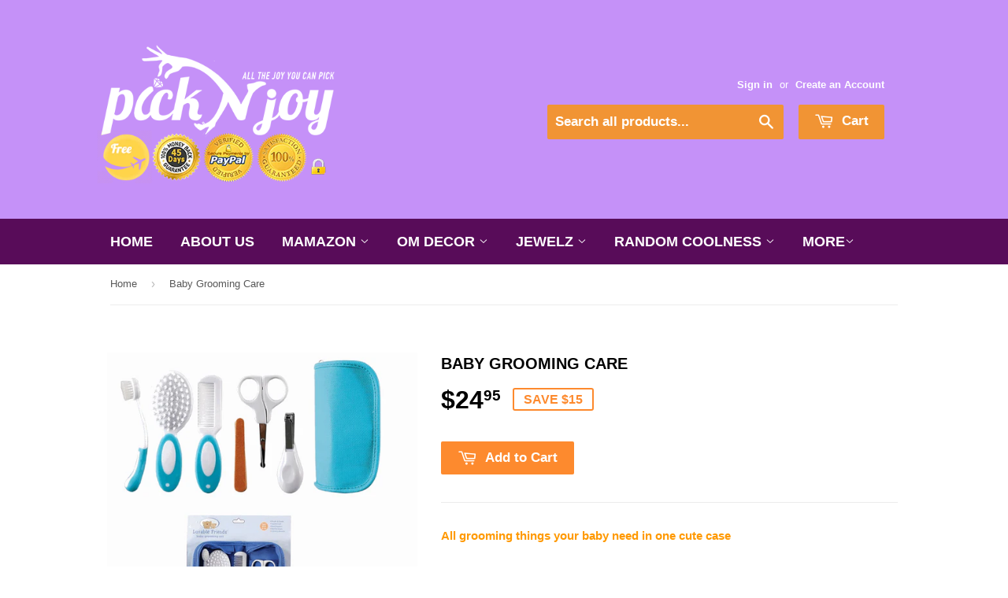

--- FILE ---
content_type: text/html; charset=utf-8
request_url: https://picknjoy.com/products/grooming
body_size: 38468
content:
<!doctype html>
<!--[if lt IE 7]><html class="no-js lt-ie9 lt-ie8 lt-ie7" lang="en"> <![endif]-->
<!--[if IE 7]><html class="no-js lt-ie9 lt-ie8" lang="en"> <![endif]-->
<!--[if IE 8]><html class="no-js lt-ie9" lang="en"> <![endif]-->
<!--[if IE 9 ]><html class="ie9 no-js"> <![endif]-->
<!--[if (gt IE 9)|!(IE)]><!--> <html class="no-touch no-js"> <!--<![endif]-->
<head>
  <!-- Basic page needs ================================================== -->
  <meta charset="utf-8">
  <meta http-equiv="X-UA-Compatible" content="IE=edge,chrome=1">
  
  <link rel="shortcut icon" href="//picknjoy.com/cdn/shop/t/17/assets/favicon.png?v=66381083068791916151528238453" type="image/png" />
  
  <!-- Title and description ================================================== -->
  <title>
  Baby Grooming Care &ndash; pickNjoy
  </title>
  
  <meta name="description" content="All grooming things your baby need in one cute caseGet this Baby Grooming Care Now! Free Shipping! Just Click &quot;Add to Cart&quot; to Get Yours! Luvable Friends Baby Grooming Set includes a toothbrush, hair brush, comb, 4 emery nail file boards, nail scissors, and an easy grip nail clipper. All of the items comes in a conveni">
  
  <!-- Product meta ================================================== -->
  
  <meta property="og:type" content="product">
  <meta property="og:title" content="Baby Grooming Care">
  <meta property="og:url" content="https://picknjoy.com/products/grooming">
  
  <meta property="og:image" content="http://picknjoy.com/cdn/shop/products/2015-09-01_1404_grande.png?v=1522872135">
  <meta property="og:image:secure_url" content="https://picknjoy.com/cdn/shop/products/2015-09-01_1404_grande.png?v=1522872135">
  
  <meta property="og:price:amount" content="24.95">
  <meta property="og:price:currency" content="USD">


  <meta property="og:description" content="All grooming things your baby need in one cute caseGet this Baby Grooming Care Now! Free Shipping! Just Click &quot;Add to Cart&quot; to Get Yours! Luvable Friends Baby Grooming Set includes a toothbrush, hair brush, comb, 4 emery nail file boards, nail scissors, and an easy grip nail clipper. All of the items comes in a conveni">

  <meta property="og:site_name" content="pickNjoy">

  

<meta name="twitter:card" content="summary">


  <meta name="twitter:card" content="product">
  <meta name="twitter:title" content="Baby Grooming Care">
  <meta name="twitter:description" content="All grooming things your baby need in one cute caseGet this Baby Grooming Care Now! Free Shipping! Just Click &quot;Add to Cart&quot; to Get Yours! Luvable Friends Baby Grooming Set includes a toothbrush, hair brush, comb, 4 emery nail file boards, nail scissors, and an easy grip nail clipper. All of the items comes in a convenient zippered pouch with slots to keep items organized and safe. Perfect when traveling or keeping in the car, this set offers ease of mind when needing to groom your baby. Set includes a toothbrush, hair brush, comb, 4 emery nail file boards, nail scissors, and an easy grip nail clipper Zippered pouch keeps items organized Perfect when traveling Bright teal colors so items are easier to find This product will be shipped from a warehouse located out of USA, please allow 14-35 business days for the">
  <meta name="twitter:image" content="https://picknjoy.com/cdn/shop/products/2015-09-01_1404_medium.png?v=1522872135">
  <meta name="twitter:image:width" content="240">
  <meta name="twitter:image:height" content="240">


  <!-- Helpers ================================================== -->
  <link rel="canonical" href="https://picknjoy.com/products/grooming">
  <meta name="viewport" content="width=device-width,initial-scale=1">
  
  <!-- CSS ================================================== -->
  <!-- Header hook for plugins ================================================== -->
  <meta name="p:domain_verify" content="1fcb0210c40d4a17da39240a9aca6f51"/>
  

<!--[if lt IE 9]>
<script src="//cdnjs.cloudflare.com/ajax/libs/html5shiv/3.7.2/html5shiv.min.js" type="text/javascript"></script>
<script src="//picknjoy.com/cdn/shop/t/17/assets/respond.min.js?v=52248677837542619231528067901" type="text/javascript"></script>
<link href="//picknjoy.com/cdn/shop/t/17/assets/respond-proxy.html" id="respond-proxy" rel="respond-proxy" />
<link href="//picknjoy.com/search?q=11ff625e9e8203b1733da790bb8fb542" id="respond-redirect" rel="respond-redirect" />
<script src="//picknjoy.com/search?q=11ff625e9e8203b1733da790bb8fb542" type="text/javascript"></script>
<![endif]-->
<!--[if (lte IE 9) ]><script src="//picknjoy.com/cdn/shop/t/17/assets/match-media.min.js?v=159635276924582161481528067900" type="text/javascript"></script><![endif]-->

  
  <link href="//picknjoy.com/cdn/shop/t/17/assets/custom.css?v=14377130124371483211530260289" rel="stylesheet" type="text/css" media="all" />
  
  
  <script src="//ajax.googleapis.com/ajax/libs/jquery/1.11.0/jquery.min.js" defer></script>
  <script src="//picknjoy.com/cdn/shop/t/17/assets/modernizr.min.js?v=26620055551102246001528067900" defer></script>
<!-- Hits Analytics tracking code -->

  

<!-- end of Hits Analytics code -->
 <style type="text/css">@font-face{font-family:"icons";src:url("//cdn.shopify.com/s/files/1/0960/1102/t/9/assets/icons.eot?16645248659129754506");src:url("//cdn.shopify.com/s/files/1/0960/1102/t/9/assets/icons.eot?16645248659129754506#iefix") format("embedded-opentype"),url("//cdn.shopify.com/s/files/1/0960/1102/t/9/assets/icons.woff?16645248659129754506") format("woff"),url("//cdn.shopify.com/s/files/1/0960/1102/t/9/assets/icons.ttf?16645248659129754506") format("truetype"),url("//cdn.shopify.com/s/files/1/0960/1102/t/9/assets/icons.svg?16645248659129754506#timber-icons") format("svg");font-weight:normal;font-style:normal}.clearfix:after{content:"";display:table;clear:both}*,input,:before,:after{-webkit-box-sizing:border-box;-moz-box-sizing:border-box;box-sizing:border-box}article,aside,details,figcaption,figure,footer,header,hgroup,main,nav,section,summary{display:block}audio,canvas,progress,video{display:inline-block;vertical-align:baseline}input[type="number"]::-webkit-inner-spin-button,input[type="number"]::-webkit-outer-spin-button{height:auto}input[type="search"]::-webkit-search-cancel-button,input[type="search"]::-webkit-search-decoration{-webkit-appearance:none}.grid:after,.grid--rev:after,.grid--full:after,.grid-uniform:after{content:"";display:table;clear:both}.grid-item.clear{clear:both}.grid,.grid--rev,.grid--full,.grid-uniform{list-style:none;margin:0;padding:0;margin-left:-30px}.grid-item{float:left;padding-left:30px;vertical-align:top;width:100%;-webkit-box-sizing:border-box;-moz-box-sizing:border-box;box-sizing:border-box}.grid--rev{direction:rtl;text-align:left}.grid--rev>.grid-item{direction:ltr;text-align:left;float:right}.grid--full{margin-left:0}.grid--full>.grid-item{padding-left:0}.one-whole{width:100%}.one-half,.two-quarters,.three-sixths,.four-eighths,.five-tenths,.six-twelfths{width:50%}.one-third,.two-sixths,.four-twelfths{width:33.333%}.two-thirds,.four-sixths,.eight-twelfths{width:66.666%}.one-quarter,.two-eighths,.three-twelfths{width:25%}.three-quarters,.six-eighths,.nine-twelfths{width:75%}.one-fifth,.two-tenths{width:20%}.two-fifths,.four-tenths{width:40%}.three-fifths,.six-tenths{width:60%}.four-fifths,.eight-tenths{width:80%}.one-sixth,.two-twelfths{width:16.666%}.five-sixths,.ten-twelfths{width:83.333%}.one-eighth{width:12.5%}.three-eighths{width:37.5%}.five-eighths{width:62.5%}.seven-eighths{width:87.5%}.one-tenth{width:10%}.three-tenths{width:30%}.seven-tenths{width:70%}.nine-tenths{width:90%}.one-twelfth{width:8.333%}.five-twelfths{width:41.666%}.seven-twelfths{width:58.333%}.eleven-twelfths{width:91.666%}.show{display:block!important}.hide{display:none!important}.text-left{text-align:left!important}.text-right{text-align:right!important}.text-center{text-align:center!important}.left{float:left!important}.right{float:right!important}@media only screen and (max-width:480px){.small--one-whole{width:100%}.small--one-half,.small--two-quarters,.small--three-sixths,.small--four-eighths,.small--five-tenths,.small--six-twelfths{width:50%}.small--one-third,.small--two-sixths,.small--four-twelfths{width:33.333%}.small--two-thirds,.small--four-sixths,.small--eight-twelfths{width:66.666%}.small--one-quarter,.small--two-eighths,.small--three-twelfths{width:25%}.small--three-quarters,.small--six-eighths,.small--nine-twelfths{width:75%}.small--one-fifth,.small--two-tenths{width:20%}.small--two-fifths,.small--four-tenths{width:40%}.small--three-fifths,.small--six-tenths{width:60%}.small--four-fifths,.small--eight-tenths{width:80%}.small--one-sixth,.small--two-twelfths{width:16.666%}.small--five-sixths,.small--ten-twelfths{width:83.333%}.small--one-eighth{width:12.5%}.small--three-eighths{width:37.5%}.small--five-eighths{width:62.5%}.small--seven-eighths{width:87.5%}.small--one-tenth{width:10%}.small--three-tenths{width:30%}.small--seven-tenths{width:70%}.small--nine-tenths{width:90%}.small--one-twelfth{width:8.333%}.small--five-twelfths{width:41.666%}.small--seven-twelfths{width:58.333%}.small--eleven-twelfths{width:91.666%}.small--show{display:block!important}.small--hide{display:none!important}.small--text-left{text-align:left!important}.small--text-right{text-align:right!important}.small--text-center{text-align:center!important}.small--left{float:left!important}.small--right{float:right!important}.grid-uniform .small--one-half:nth-child(2n+1),.grid-uniform .small--two-quarters:nth-child(2n+1),.grid-uniform .small--three-sixths:nth-child(2n+1),.grid-uniform .small--four-eighths:nth-child(2n+1),.grid-uniform .small--five-tenths:nth-child(2n+1),.grid-uniform .small--six-twelfths:nth-child(2n+1),.grid-uniform .small--one-third:nth-child(3n+1),.grid-uniform .small--two-sixths:nth-child(3n+1),.grid-uniform .small--four-twelfths:nth-child(3n+1),.grid-uniform .small--one-quarter:nth-child(4n+1),.grid-uniform .small--two-eighths:nth-child(4n+1),.grid-uniform .small--three-twelfths:nth-child(4n+1),.grid-uniform .small--one-fifth:nth-child(5n+1),.grid-uniform .small--two-tenths:nth-child(5n+1),.grid-uniform .small--one-sixth:nth-child(6n+1),.grid-uniform .small--two-twelfths:nth-child(6n+1),.grid-uniform .small--two-sixths:nth-child(3n+1),.grid-uniform .small--three-sixths:nth-child(2n+1),.grid-uniform .small--two-eighths:nth-child(4n+1),.grid-uniform .small--four-eighths:nth-child(2n+1),.grid-uniform .small--five-tenths:nth-child(2n+1),.grid-uniform .small--one-twelfth:nth-child(12n+1),.grid-uniform .small--two-twelfths:nth-child(6n+1),.grid-uniform .small--three-twelfths:nth-child(4n+1),.grid-uniform .small--four-twelfths:nth-child(3n+1),.grid-uniform .small--six-twelfths:nth-child(2n+1){clear:both}}@media only screen and (min-width:481px) and (max-width:768px){.medium--one-whole{width:100%}.medium--one-half,.medium--two-quarters,.medium--three-sixths,.medium--four-eighths,.medium--five-tenths,.medium--six-twelfths{width:50%}.medium--one-third,.medium--two-sixths,.medium--four-twelfths{width:33.333%}.medium--two-thirds,.medium--four-sixths,.medium--eight-twelfths{width:66.666%}.medium--one-quarter,.medium--two-eighths,.medium--three-twelfths{width:25%}.medium--three-quarters,.medium--six-eighths,.medium--nine-twelfths{width:75%}.medium--one-fifth,.medium--two-tenths{width:20%}.medium--two-fifths,.medium--four-tenths{width:40%}.medium--three-fifths,.medium--six-tenths{width:60%}.medium--four-fifths,.medium--eight-tenths{width:80%}.medium--one-sixth,.medium--two-twelfths{width:16.666%}.medium--five-sixths,.medium--ten-twelfths{width:83.333%}.medium--one-eighth{width:12.5%}.medium--three-eighths{width:37.5%}.medium--five-eighths{width:62.5%}.medium--seven-eighths{width:87.5%}.medium--one-tenth{width:10%}.medium--three-tenths{width:30%}.medium--seven-tenths{width:70%}.medium--nine-tenths{width:90%}.medium--one-twelfth{width:8.333%}.medium--five-twelfths{width:41.666%}.medium--seven-twelfths{width:58.333%}.medium--eleven-twelfths{width:91.666%}.medium--show{display:block!important}.medium--hide{display:none!important}.medium--text-left{text-align:left!important}.medium--text-right{text-align:right!important}.medium--text-center{text-align:center!important}.medium--left{float:left!important}.medium--right{float:right!important}.grid-uniform .medium--one-half:nth-child(2n+1),.grid-uniform .medium--two-quarters:nth-child(2n+1),.grid-uniform .medium--three-sixths:nth-child(2n+1),.grid-uniform .medium--four-eighths:nth-child(2n+1),.grid-uniform .medium--five-tenths:nth-child(2n+1),.grid-uniform .medium--six-twelfths:nth-child(2n+1),.grid-uniform .medium--one-third:nth-child(3n+1),.grid-uniform .medium--two-sixths:nth-child(3n+1),.grid-uniform .medium--four-twelfths:nth-child(3n+1),.grid-uniform .medium--one-quarter:nth-child(4n+1),.grid-uniform .medium--two-eighths:nth-child(4n+1),.grid-uniform .medium--three-twelfths:nth-child(4n+1),.grid-uniform .medium--one-fifth:nth-child(5n+1),.grid-uniform .medium--two-tenths:nth-child(5n+1),.grid-uniform .medium--one-sixth:nth-child(6n+1),.grid-uniform .medium--two-twelfths:nth-child(6n+1),.grid-uniform .medium--two-sixths:nth-child(3n+1),.grid-uniform .medium--three-sixths:nth-child(2n+1),.grid-uniform .medium--two-eighths:nth-child(4n+1),.grid-uniform .medium--four-eighths:nth-child(2n+1),.grid-uniform .medium--five-tenths:nth-child(2n+1),.grid-uniform .medium--one-twelfth:nth-child(12n+1),.grid-uniform .medium--two-twelfths:nth-child(6n+1),.grid-uniform .medium--three-twelfths:nth-child(4n+1),.grid-uniform .medium--four-twelfths:nth-child(3n+1),.grid-uniform .medium--six-twelfths:nth-child(2n+1){clear:both}}@media only screen and (max-width:768px){.medium-down--one-whole{width:100%}.medium-down--one-half,.medium-down--two-quarters,.medium-down--three-sixths,.medium-down--four-eighths,.medium-down--five-tenths,.medium-down--six-twelfths{width:50%}.medium-down--one-third,.medium-down--two-sixths,.medium-down--four-twelfths{width:33.333%}.medium-down--two-thirds,.medium-down--four-sixths,.medium-down--eight-twelfths{width:66.666%}.medium-down--one-quarter,.medium-down--two-eighths,.medium-down--three-twelfths{width:25%}.medium-down--three-quarters,.medium-down--six-eighths,.medium-down--nine-twelfths{width:75%}.medium-down--one-fifth,.medium-down--two-tenths{width:20%}.medium-down--two-fifths,.medium-down--four-tenths{width:40%}.medium-down--three-fifths,.medium-down--six-tenths{width:60%}.medium-down--four-fifths,.medium-down--eight-tenths{width:80%}.medium-down--one-sixth,.medium-down--two-twelfths{width:16.666%}.medium-down--five-sixths,.medium-down--ten-twelfths{width:83.333%}.medium-down--one-eighth{width:12.5%}.medium-down--three-eighths{width:37.5%}.medium-down--five-eighths{width:62.5%}.medium-down--seven-eighths{width:87.5%}.medium-down--one-tenth{width:10%}.medium-down--three-tenths{width:30%}.medium-down--seven-tenths{width:70%}.medium-down--nine-tenths{width:90%}.medium-down--one-twelfth{width:8.333%}.medium-down--five-twelfths{width:41.666%}.medium-down--seven-twelfths{width:58.333%}.medium-down--eleven-twelfths{width:91.666%}.medium-down--show{display:block!important}.medium-down--hide{display:none!important}.medium-down--text-left{text-align:left!important}.medium-down--text-right{text-align:right!important}.medium-down--text-center{text-align:center!important}.medium-down--left{float:left!important}.medium-down--right{float:right!important}.grid-uniform .medium-down--one-half:nth-child(2n+1),.grid-uniform .medium-down--two-quarters:nth-child(2n+1),.grid-uniform .medium-down--three-sixths:nth-child(2n+1),.grid-uniform .medium-down--four-eighths:nth-child(2n+1),.grid-uniform .medium-down--five-tenths:nth-child(2n+1),.grid-uniform .medium-down--six-twelfths:nth-child(2n+1),.grid-uniform .medium-down--one-third:nth-child(3n+1),.grid-uniform .medium-down--two-sixths:nth-child(3n+1),.grid-uniform .medium-down--four-twelfths:nth-child(3n+1),.grid-uniform .medium-down--one-quarter:nth-child(4n+1),.grid-uniform .medium-down--two-eighths:nth-child(4n+1),.grid-uniform .medium-down--three-twelfths:nth-child(4n+1),.grid-uniform .medium-down--one-fifth:nth-child(5n+1),.grid-uniform .medium-down--two-tenths:nth-child(5n+1),.grid-uniform .medium-down--one-sixth:nth-child(6n+1),.grid-uniform .medium-down--two-twelfths:nth-child(6n+1),.grid-uniform .medium-down--two-sixths:nth-child(3n+1),.grid-uniform .medium-down--three-sixths:nth-child(2n+1),.grid-uniform .medium-down--two-eighths:nth-child(4n+1),.grid-uniform .medium-down--four-eighths:nth-child(2n+1),.grid-uniform .medium-down--five-tenths:nth-child(2n+1),.grid-uniform .medium-down--one-twelfth:nth-child(12n+1),.grid-uniform .medium-down--two-twelfths:nth-child(6n+1),.grid-uniform .medium-down--three-twelfths:nth-child(4n+1),.grid-uniform .medium-down--four-twelfths:nth-child(3n+1),.grid-uniform .medium-down--six-twelfths:nth-child(2n+1){clear:both}}@media only screen and (min-width:769px){.large--one-whole{width:100%}.large--one-half,.large--two-quarters,.large--three-sixths,.large--four-eighths,.large--five-tenths,.large--six-twelfths{width:50%}.large--one-third,.large--two-sixths,.large--four-twelfths{width:33.333%}.large--two-thirds,.large--four-sixths,.large--eight-twelfths{width:66.666%}.large--one-quarter,.large--two-eighths,.large--three-twelfths{width:25%}.large--three-quarters,.large--six-eighths,.large--nine-twelfths{width:75%}.large--one-fifth,.large--two-tenths{width:20%}.large--two-fifths,.large--four-tenths{width:40%}.large--three-fifths,.large--six-tenths{width:60%}.large--four-fifths,.large--eight-tenths{width:80%}.large--one-sixth,.large--two-twelfths{width:16.666%}.large--five-sixths,.large--ten-twelfths{width:83.333%}.large--one-eighth{width:12.5%}.large--three-eighths{width:37.5%}.large--five-eighths{width:62.5%}.large--seven-eighths{width:87.5%}.large--one-tenth{width:10%}.large--three-tenths{width:30%}.large--seven-tenths{width:70%}.large--nine-tenths{width:90%}.large--one-twelfth{width:8.333%}.large--five-twelfths{width:41.666%}.large--seven-twelfths{width:58.333%}.large--eleven-twelfths{width:91.666%}.large--show{display:block!important}.large--hide{display:none!important}.large--text-left{text-align:left!important}.large--text-right{text-align:right!important}.large--text-center{text-align:center!important}.large--left{float:left!important}.large--right{float:right!important}.grid-uniform .large--one-half:nth-child(2n+1),.grid-uniform .large--two-quarters:nth-child(2n+1),.grid-uniform .large--three-sixths:nth-child(2n+1),.grid-uniform .large--four-eighths:nth-child(2n+1),.grid-uniform .large--five-tenths:nth-child(2n+1),.grid-uniform .large--six-twelfths:nth-child(2n+1),.grid-uniform .large--one-third:nth-child(3n+1),.grid-uniform .large--two-sixths:nth-child(3n+1),.grid-uniform .large--four-twelfths:nth-child(3n+1),.grid-uniform .large--one-quarter:nth-child(4n+1),.grid-uniform .large--two-eighths:nth-child(4n+1),.grid-uniform .large--three-twelfths:nth-child(4n+1),.grid-uniform .large--one-fifth:nth-child(5n+1),.grid-uniform .large--two-tenths:nth-child(5n+1),.grid-uniform .large--one-sixth:nth-child(6n+1),.grid-uniform .large--two-twelfths:nth-child(6n+1),.grid-uniform .large--two-sixths:nth-child(3n+1),.grid-uniform .large--three-sixths:nth-child(2n+1),.grid-uniform .large--two-eighths:nth-child(4n+1),.grid-uniform .large--four-eighths:nth-child(2n+1),.grid-uniform .large--five-tenths:nth-child(2n+1),.grid-uniform .large--one-twelfth:nth-child(12n+1),.grid-uniform .large--two-twelfths:nth-child(6n+1),.grid-uniform .large--three-twelfths:nth-child(4n+1),.grid-uniform .large--four-twelfths:nth-child(3n+1),.grid-uniform .large--six-twelfths:nth-child(2n+1){clear:both}}[class*="push--"]{position:relative}.push--one-whole{left:100%}.push--one-half,.push--two-quarters,.push--three-sixths,.push--four-eighths,.push--five-tenths,.push--six-twelfths{left:50%}.push--one-third,.push--two-sixths,.push--four-twelfths{left:33.333%}.push--two-thirds,.push--four-sixths,.push--eight-twelfths{left:66.666%}.push--one-quarter,.push--two-eighths,.push--three-twelfths{left:25%}.push--three-quarters,.push--six-eighths,.push--nine-twelfths{left:75%}.push--one-fifth,.push--two-tenths{left:20%}.push--two-fifths,.push--four-tenths{left:40%}.push--three-fifths,.push--six-tenths{left:60%}.push--four-fifths,.push--eight-tenths{left:80%}.push--one-sixth,.push--two-twelfths{left:16.666%}.push--five-sixths,.push--ten-twelfths{left:83.333%}.push--one-eighth{left:12.5%}.push--three-eighths{left:37.5%}.push--five-eighths{left:62.5%}.push--seven-eighths{left:87.5%}.push--one-tenth{left:10%}.push--three-tenths{left:30%}.push--seven-tenths{left:70%}.push--nine-tenths{left:90%}.push--one-twelfth{left:8.333%}.push--five-twelfths{left:41.666%}.push--seven-twelfths{left:58.333%}.push--eleven-twelfths{left:91.666%}@media only screen and (min-width:481px) and (max-width:768px){.push--medium--one-whole{left:100%}.push--medium--one-half,.push--medium--two-quarters,.push--medium--three-sixths,.push--medium--four-eighths,.push--medium--five-tenths,.push--medium--six-twelfths{left:50%}.push--medium--one-third,.push--medium--two-sixths,.push--medium--four-twelfths{left:33.333%}.push--medium--two-thirds,.push--medium--four-sixths,.push--medium--eight-twelfths{left:66.666%}.push--medium--one-quarter,.push--medium--two-eighths,.push--medium--three-twelfths{left:25%}.push--medium--three-quarters,.push--medium--six-eighths,.push--medium--nine-twelfths{left:75%}.push--medium--one-fifth,.push--medium--two-tenths{left:20%}.push--medium--two-fifths,.push--medium--four-tenths{left:40%}.push--medium--three-fifths,.push--medium--six-tenths{left:60%}.push--medium--four-fifths,.push--medium--eight-tenths{left:80%}.push--medium--one-sixth,.push--medium--two-twelfths{left:16.666%}.push--medium--five-sixths,.push--medium--ten-twelfths{left:83.333%}.push--medium--one-eighth{left:12.5%}.push--medium--three-eighths{left:37.5%}.push--medium--five-eighths{left:62.5%}.push--medium--seven-eighths{left:87.5%}.push--medium--one-tenth{left:10%}.push--medium--three-tenths{left:30%}.push--medium--seven-tenths{left:70%}.push--medium--nine-tenths{left:90%}.push--medium--one-twelfth{left:8.333%}.push--medium--five-twelfths{left:41.666%}.push--medium--seven-twelfths{left:58.333%}.push--medium--eleven-twelfths{left:91.666%}}@media only screen and (max-width:768px){.push--medium-down--one-whole{left:100%}.push--medium-down--one-half,.push--medium-down--two-quarters,.push--medium-down--three-sixths,.push--medium-down--four-eighths,.push--medium-down--five-tenths,.push--medium-down--six-twelfths{left:50%}.push--medium-down--one-third,.push--medium-down--two-sixths,.push--medium-down--four-twelfths{left:33.333%}.push--medium-down--two-thirds,.push--medium-down--four-sixths,.push--medium-down--eight-twelfths{left:66.666%}.push--medium-down--one-quarter,.push--medium-down--two-eighths,.push--medium-down--three-twelfths{left:25%}.push--medium-down--three-quarters,.push--medium-down--six-eighths,.push--medium-down--nine-twelfths{left:75%}.push--medium-down--one-fifth,.push--medium-down--two-tenths{left:20%}.push--medium-down--two-fifths,.push--medium-down--four-tenths{left:40%}.push--medium-down--three-fifths,.push--medium-down--six-tenths{left:60%}.push--medium-down--four-fifths,.push--medium-down--eight-tenths{left:80%}.push--medium-down--one-sixth,.push--medium-down--two-twelfths{left:16.666%}.push--medium-down--five-sixths,.push--medium-down--ten-twelfths{left:83.333%}.push--medium-down--one-eighth{left:12.5%}.push--medium-down--three-eighths{left:37.5%}.push--medium-down--five-eighths{left:62.5%}.push--medium-down--seven-eighths{left:87.5%}.push--medium-down--one-tenth{left:10%}.push--medium-down--three-tenths{left:30%}.push--medium-down--seven-tenths{left:70%}.push--medium-down--nine-tenths{left:90%}.push--medium-down--one-twelfth{left:8.333%}.push--medium-down--five-twelfths{left:41.666%}.push--medium-down--seven-twelfths{left:58.333%}.push--medium-down--eleven-twelfths{left:91.666%}}@media only screen and (min-width:769px){.push--large--one-whole{left:100%}.push--large--one-half,.push--large--two-quarters,.push--large--three-sixths,.push--large--four-eighths,.push--large--five-tenths,.push--large--six-twelfths{left:50%}.push--large--one-third,.push--large--two-sixths,.push--large--four-twelfths{left:33.333%}.push--large--two-thirds,.push--large--four-sixths,.push--large--eight-twelfths{left:66.666%}.push--large--one-quarter,.push--large--two-eighths,.push--large--three-twelfths{left:25%}.push--large--three-quarters,.push--large--six-eighths,.push--large--nine-twelfths{left:75%}.push--large--one-fifth,.push--large--two-tenths{left:20%}.push--large--two-fifths,.push--large--four-tenths{left:40%}.push--large--three-fifths,.push--large--six-tenths{left:60%}.push--large--four-fifths,.push--large--eight-tenths{left:80%}.push--large--one-sixth,.push--large--two-twelfths{left:16.666%}.push--large--five-sixths,.push--large--ten-twelfths{left:83.333%}.push--large--one-eighth{left:12.5%}.push--large--three-eighths{left:37.5%}.push--large--five-eighths{left:62.5%}.push--large--seven-eighths{left:87.5%}.push--large--one-tenth{left:10%}.push--large--three-tenths{left:30%}.push--large--seven-tenths{left:70%}.push--large--nine-tenths{left:90%}.push--large--one-twelfth{left:8.333%}.push--large--five-twelfths{left:41.666%}.push--large--seven-twelfths{left:58.333%}.push--large--eleven-twelfths{left:91.666%}}.lt-ie9 .grid-uniform{text-align:left;margin-left:0}.lt-ie9 .grid-uniform .grid-item{display:inline-block;float:none;padding:0;margin-left:-3px}html,body{padding:0;margin:0;background-color:#fff}.wrapper{max-width:1060px;margin:0 auto;padding:0 15px}.wrapper:after{content:"";display:table;clear:both}@media screen and (min-width:481px){.wrapper{padding:0 30px}}.main-content{display:block;padding-top:30px;padding-bottom:60px}.grid-border>.grid-item{padding-top:30px}@media screen and (min-width:769px){.grid-border--right{border-right:1px solid #ececec}.grid-border--left{border-left:1px solid #ececec}}.left{float:left}.right{float:right}.text-center{text-align:center}.text-right{text-align:right}.hidden{display:none}.display-table{display:table;table-layout:fixed;width:100%}.display-table-cell{display:table-cell;vertical-align:middle;float:none}@media screen and (min-width:769px){.large--display-table{display:table;table-layout:fixed;width:100%}.large--display-table-cell{display:table-cell;vertical-align:middle;float:none}}body,input,textarea,button,select{font-size:15px;line-height:1.6;font-family:"HelveticaNeue","Helvetica Neue",Helvetica,Arial,sans-serif;color:#585858;font-weight:400;-webkit-font-smoothing:antialiased;-webkit-text-size-adjust:100%}h1,.h1,#shopify-product-reviews .spr-header-title,h2,.h2,h3,.h3,h4,.h4,h5,.h5,h6,.h6{display:block;margin:0 0 .5em;line-height:1.4;font-family:"Open Sans","HelveticaNeue","Helvetica Neue",sans-serif;font-weight:700;text-transform:uppercase}h1 a,.h1 a,#shopify-product-reviews .spr-header-title a,h2 a,.h2 a,h3 a,.h3 a,h4 a,.h4 a,h5 a,.h5 a,h6 a,.h6 a{text-decoration:none;font-weight:inherit}h1,.h1,#shopify-product-reviews .spr-header-title{font-size:1.733em;margin-bottom:30px}h2,.h2{font-size:1.333em}h3,.h3{font-size:1.133em}h4,.h4{font-size:1.067em}h5,.h5{font-size:1em}h6,.h6{font-size:1em}.main-content h1,.main-content .h1,.main-content #shopify-product-reviews .spr-header-title,#shopify-product-reviews .main-content .spr-header-title,.main-content h2,.main-content .h2,.main-content h3,.main-content .h3,.main-content h4,.main-content .h4,.main-content h5,.main-content .h5{color:#000}.sidebar h2,.sidebar .h2,.sidebar h3,.sidebar .h3,.sidebar h4,.sidebar .h4,.sidebar h5,.sidebar .h5{margin-top:4px}p{margin:0 0 15px 0}p img{margin:0}em{font-style:italic}b,strong{font-weight:bold}small{font-size:80%}sup,sub{position:relative;font-size:60%;vertical-align:baseline}sup{top:-0.5em}sub{bottom:-0.5em}.text-light{color:rgba(88,88,88,0.5)}blockquote,q{quotes:none}blockquote:before,blockquote:after,q:before,q:after{content:none}blockquote{font-size:1.125em;line-height:1.45;font-style:italic;margin:0 0 30px;padding:15px 30px;border-left:1px solid #ececec}blockquote p{margin-bottom:0}blockquote p+cite{margin-top:15px}blockquote cite{display:block;font-size:.75em}blockquote cite:before{content:"\2014 \0020"}code,pre{background-color:#faf7f5;font-family:Consolas,monospace;font-size:1em;border:0 none;padding:0 2px;color:#51ab62}pre{overflow:auto;padding:.5em;margin:0 0 1em}hr{clear:both;border-top:solid #ececec;border-width:1px 0 0;margin:30px 0;height:0}hr.hr--small{margin:15px 0}hr.hr--clear{border-top-color:transparent}footer hr{border-top-color:#e5e5e5}@media screen and (min-width:769px){hr.hr--offset-left{margin-left:-30px}}.section-header{margin-bottom:20px}.section-header--title{margin-bottom:12px}@media screen and (min-width:769px){.section-header{display:table;width:100%}.section-header--left{display:table-cell;vertical-align:middle;margin-bottom:0}.section-header--left h1,.section-header--left .h1,.section-header--left #shopify-product-reviews .spr-header-title,#shopify-product-reviews .section-header--left .spr-header-title,.section-header--left h2,.section-header--left .h2,.section-header--left h3,.section-header--left .h3,.section-header--left h4,.section-header--left .h4,.section-header--left .h1,.section-header--left .h2,.section-header--left .h3,.section-header--left .h4{margin-bottom:0}.section-header--right{display:table-cell;vertical-align:middle;text-align:right;width:335px}}@media screen and (min-width:769px) and (max-width:768px){.section-header--right{margin-bottom:30px}}.section-header--right .form-horizontal{display:inline-block;vertical-align:middle}@media screen and (min-width:481px){.section-header--right label+select,.section-header--right .collection-view{margin-left:15px}}.collection-view{display:none;border:1px solid #ececec;border-radius:2px;padding:11px;height:39px;vertical-align:middle}.lt-ie9 .collection-view{display:none}@media screen and (min-width:769px){.collection-view{display:inline-block}}.collection-view a{display:block;float:left;opacity:.7;cursor:pointer;-webkit-transition:opacity .15s ease-out;-moz-transition:opacity .15s ease-out;-ms-transition:opacity .15s ease-out;-o-transition:opacity .15s ease-out;transition:opacity .15s ease-out}.collection-view a+a{margin-left:10px}.collection-view a:hover{opacity:.9;-webkit-transition:opacity .05s ease-in;-moz-transition:opacity .05s ease-in;-ms-transition:opacity .05s ease-in;-o-transition:opacity .05s ease-in;transition:opacity .05s ease-in}.collection-view a.collection-view--active{opacity:1;cursor:default}.collection-view img{display:block;opacity:inherit}.rte{margin-bottom:15px}.rte h1,.rte .h1,.rte #shopify-product-reviews .spr-header-title,#shopify-product-reviews .rte .spr-header-title,.rte h2,.rte .h2,.rte h3,.rte .h3,.rte h4,.rte .h4,.rte h5,.rte .h5,.rte h6,.rte .h6{margin-top:.5em}.rte h1:first-child,.rte .h1:first-child,.rte #shopify-product-reviews .spr-header-title:first-child,#shopify-product-reviews .rte .spr-header-title:first-child,.rte h2:first-child,.rte .h2:first-child,.rte h3:first-child,.rte .h3:first-child,.rte h4:first-child,.rte .h4:first-child,.rte h5:first-child,.rte .h5:first-child,.rte h6:first-child,.rte .h6:first-child{margin-top:0}.rte>div{margin-bottom:15px}.rte ul,.rte ol{margin-left:35px}.rte ul ul{list-style:circle outside}.rte li{margin-bottom:.4em}.rte--header{margin-bottom:0}a{color:#fd8a2e;text-decoration:none;background:transparent}a:hover,a:focus{color:#feb47a}button{overflow:visible}button[disabled],html input[disabled]{cursor:default}.btn,.btn-secondary,input.btn-secondary,input[type="submit"],.header-cart-btn{display:inline-block;padding:8px 20px;margin:0;line-height:1.42;text-decoration:none;text-align:center;vertical-align:middle;white-space:nowrap;cursor:pointer;border:1px solid transparent;-webkit-user-select:none;-moz-user-select:none;-ms-user-select:none;-o-user-select:none;user-select:none;-webkit-appearance:none;-moz-appearance:none;border-radius:2px;font-family:"Dosis","HelveticaNeue","Helvetica Neue",sans-serif;font-weight:600;font-size:17px;background-color:#fd8a2e;color:#fff}.btn.btn--small,.btn--small.btn-secondary,input.btn--small[type="submit"],.btn--small.header-cart-btn{padding:8px 12px 7px;font-size:15px}.btn.btn--full,.btn--full.btn-secondary,input.btn--full[type="submit"],.btn--full.header-cart-btn{width:100%}.btn:hover,.btn-secondary:hover,input[type="submit"]:hover,.header-cart-btn:hover{background-color:#fd7c15;color:#fff;-webkit-transition:background-color .05s ease-in;-moz-transition:background-color .05s ease-in;-ms-transition:background-color .05s ease-in;-o-transition:background-color .05s ease-in;transition:background-color .05s ease-in}.btn:active,.btn-secondary:active,input[type="submit"]:active,.header-cart-btn:active{background-color:#fd7c15;color:#fff}.btn[disabled],[disabled].btn-secondary,input[disabled][type="submit"],[disabled].header-cart-btn,.btn.disabled,.disabled.btn-secondary,input.disabled[type="submit"],.disabled.header-cart-btn{cursor:default;color:#b6b6b6;background-color:#f6f6f6}.btn-secondary,input.btn-secondary{background-color:rgba(0,0,0,0);color:#585858}.btn-secondary:hover,input.btn-secondary:hover{background-color:rgba(0,0,0,0);color:#585858}.btn-secondary:active,input.btn-secondary:active{background-color:rgba(0,0,0,0);color:#585858}.text-link{display:inline;border:0 none;background:0;padding:0;margin:0}ul,ol{margin:0 0 1em;padding:0}ul{list-style:none outside}ol{list-style:decimal}ol,ul.square,.rte ul ul ul,ul.disc,.rte ul{margin-left:20px}ul.square,.rte ul ul ul{list-style:square outside}ul.disc,.rte ul{list-style:disc outside}ol.alpha{list-style:lower-alpha outside}ul ul,ul ol,ol ol,ol ul{margin:4px 0 5px 20px}li{margin-bottom:.25em}.inline-list li{display:inline-block;margin-bottom:0}table{border-collapse:collapse;border-spacing:0;min-width:50%}table.full{width:100%;margin-bottom:15px}th{font-weight:bold}th,td{text-align:left;padding:15px;border:1px solid #ececec}.media,.media-flex{overflow:hidden;_overflow:visible;zoom:1}.media-img{float:left;margin-right:30px}.media-img-right{float:right;margin-left:30px}.media-img img,.media-img-right img{display:block}img{border:0 none}svg:not(:root){overflow:hidden}img.auto,.grid-item img,.grid-item iframe{max-width:100%}.video-wrapper{position:relative;overflow:hidden;max-width:100%;padding-bottom:56.25%;height:0;height:auto}.video-wrapper iframe{position:absolute;top:0;left:0;width:100%;height:100%}form{margin-bottom:30px}button,input[type="text"],input[type="search"],input[type="password"],input[type="email"],input[type="file"],input[type="number"],input[type="tel"],input[type="submit"],textarea{-webkit-appearance:none;-moz-appearance:none}input,textarea,select,fieldset{border-radius:2px;max-width:100%}input.input-full,textarea.input-full,select.input-full,fieldset.input-full{width:100%}input,select,textarea{font-size:1em;padding:8px 10px;line-height:1.42;background:transparent}fieldset{border:1px solid #ececec;padding:15px 0}legend{border:0;padding:0}optgroup{font-weight:bold}input{display:inline-block;width:auto}button,input[type="submit"]{cursor:pointer}input[type="text"],input[type="search"],input[type="password"],input[type="email"],input[type="file"],input[type="number"],input[type="tel"],textarea,select{border:1px solid #ececec;width:100%;max-width:100%;display:block;margin:0 0 20px}input[type="text"]:focus,input[type="search"]:focus,input[type="password"]:focus,input[type="email"]:focus,input[type="file"]:focus,input[type="number"]:focus,input[type="tel"]:focus,textarea:focus,select:focus{border:1px solid #d3d3d3}input[type="text"][disabled],input[type="text"].disabled,input[type="search"][disabled],input[type="search"].disabled,input[type="password"][disabled],input[type="password"].disabled,input[type="email"][disabled],input[type="email"].disabled,input[type="file"][disabled],input[type="file"].disabled,input[type="number"][disabled],input[type="number"].disabled,input[type="tel"][disabled],input[type="tel"].disabled,textarea[disabled],textarea.disabled,select[disabled],select.disabled{cursor:default;background-color:#f6f6f6;border-color:#b6b6b6}textarea{min-height:100px}input[type="checkbox"],input[type="radio"]{display:inline;margin:0;padding:0}select{-webkit-appearance:none;-moz-appearance:none;appearance:none;background-position:right center;background-image:url("//cdn.shopify.com/s/files/1/0960/1102/t/9/assets/arrow-down.svg?16645248659129754506");background-repeat:no-repeat;background-position:right 10px center;background-color:transparent;padding-right:28px;text-indent:.01px;text-overflow:'';cursor:pointer}.ie9 select,.lt-ie9 select{padding-right:10px;background-image:none}select::-ms-expand{display:none}label,legend{display:block;margin-bottom:6px;font-size:14px}label.inline,legend.inline{display:inline}.form-horizontal label.hidden-label,label.hidden-label,.form-horizontal legend.hidden-label,legend.hidden-label{height:0;width:0;margin-bottom:0;overflow:hidden}.ie9 .form-horizontal label.hidden-label,.lt-ie9 .form-horizontal label.hidden-label,.ie9 label.hidden-label,.lt-ie9 label.hidden-label,.ie9 .form-horizontal legend.hidden-label,.lt-ie9 .form-horizontal legend.hidden-label,.ie9 legend.hidden-label,.lt-ie9 legend.hidden-label{height:auto;margin-bottom:2px;overflow:visible}input[type="checkbox"]+label,input[type="radio"]+label{font-weight:normal}label[for]{cursor:pointer}.label-hint{color:#999}form.form-horizontal,.form-horizontal{margin-bottom:0}form.form-horizontal input[type="text"],form.form-horizontal input[type="search"],form.form-horizontal input[type="password"],form.form-horizontal input[type="email"],form.form-horizontal input[type="file"],form.form-horizontal input[type="number"],form.form-horizontal input[type="tel"],form.form-horizontal textarea,form.form-horizontal select,form.form-horizontal label,.form-horizontal input[type="text"],.form-horizontal input[type="search"],.form-horizontal input[type="password"],.form-horizontal input[type="email"],.form-horizontal input[type="file"],.form-horizontal input[type="number"],.form-horizontal input[type="tel"],.form-horizontal textarea,.form-horizontal select,.form-horizontal label{display:inline-block;margin-bottom:0;width:auto}input[type="text"].error,input[type="search"].error,input[type="password"].error,input[type="email"].error,input[type="file"].error,input[type="number"].error,input[type="tel"].error,textarea.error{border-color:#dc0000;background-color:#fff6f6;color:#dc0000}label.error{color:#dc0000}.input-group{position:relative;display:table;border-collapse:separate}.input-group .input-group-field:first-child,.input-group .input-group-btn:first-child,.input-group .input-group-btn:first-child>.btn,.input-group .input-group-btn:first-child>.btn-secondary,.input-group .input-group-btn:first-child>input[type="submit"],.input-group .input-group-btn:first-child>.header-cart-btn,.input-group input[type="hidden"]:first-child+.input-group-field,.input-group input[type="hidden"]:first-child+.input-group-btn>.btn,.input-group input[type="hidden"]:first-child+.input-group-btn>.btn-secondary,.input-group input[type="hidden"]:first-child+.input-group-btn>input[type="submit"],.input-group input[type="hidden"]:first-child+.input-group-btn>.header-cart-btn{border-radius:2px 0 0 2px;border-right:0}.input-group .input-group-field:last-child,.input-group .input-group-btn:last-child>.btn,.input-group .input-group-btn:last-child>.btn-secondary,.input-group .input-group-btn:last-child>input[type="submit"],.input-group .input-group-btn:last-child>.header-cart-btn{border-radius:0 2px 2px 0}.input-group input::-moz-focus-inner{border:0;padding:0;margin-top:-1px;margin-bottom:-1px}.input-group-field,.input-group-btn{display:table-cell;vertical-align:middle;margin:0}.input-group .btn,.input-group .btn-secondary,.input-group input[type="submit"],.input-group .header-cart-btn,.input-group .input-group-field{height:42px}.input-group .input-group-field{width:100%;margin-bottom:0}.input-group-btn{position:relative;white-space:nowrap;width:1%;padding:0}.form-spacer{margin:0 15px}.icon-fallback-text .icon{display:none}.supports-fontface .icon-fallback-text .icon{display:inline-block}.supports-fontface .icon-fallback-text .fallback-text{clip:rect(0 0 0 0);overflow:hidden;position:absolute;height:1px;width:1px}.icon:before{display:none}.supports-fontface .icon:before{display:inline;font-family:"icons";text-decoration:none;speak:none;font-style:normal;font-weight:normal;font-variant:normal;text-transform:none;line-height:1;-webkit-font-smoothing:antialiased;-moz-osx-font-smoothing:grayscale}.icon-american_express:before{content:"\41"}.icon-arrow-down:before{content:"\34"}.icon-bitcoin:before{content:"\42"}.icon-cart:before{content:"\5b"}.icon-cirrus:before{content:"\43"}.icon-diners_club:before{content:"\63"}.icon-discover:before{content:"\44"}.icon-dankort:before{content:"\64"}.icon-facebook:before{content:"\66"}.icon-fancy:before{content:"\46"}.icon-google:before{content:"\67"}.icon-google_wallet:before{content:"\47"}.icon-instagram:before{content:"\69"}.icon-interac:before{content:"\49"}.icon-jcb:before{content:"\4a"}.icon-maestro:before{content:"\6d"}.icon-master:before{content:"\4d"}.icon-paypal:before{content:"\50"}.icon-pinterest:before{content:"\70"}.icon-rss:before{content:"\72"}.icon-search:before{content:"\73"}.icon-stripe:before{content:"\53"}.icon-tumblr:before{content:"\74"}.icon-twitter:before{content:"\54"}.icon-vimeo:before{content:"\76"}.icon-visa:before{content:"\56"}.icon-x:before{content:"\78"}.icon-youtube:before{content:"\79"}.icon-cart{line-height:0}.icon-cart:before{position:relative;top:-2px;font-size:19px;line-height:12px;vertical-align:middle;margin-right:6px}.payment-icons{-webkit-user-select:none;-moz-user-select:none;-ms-user-select:none;-o-user-select:none;user-select:none;cursor:default;margin:0}.payment-icons li{margin:0 7.5px 7.5px;color:#bbb;cursor:default}.payment-icons .icon{font-size:30px;line-height:30px}.payment-icons .fallback-text{text-transform:capitalize}.social-icons li{margin:0 10px 10px;vertical-align:middle}@media screen and (min-width:481px){.social-icons li{margin-left:0}}.social-icons li .icon{font-size:30px;line-height:26px}.social-icons li a{color:#bbb;-webkit-transition:color .2s ease-out;-moz-transition:color .2s ease-out;-ms-transition:color .2s ease-out;-o-transition:color .2s ease-out;transition:color .2s ease-out}.social-icons li a:hover{color:#959595;-webkit-transition:color .05s ease-in;-moz-transition:color .05s ease-in;-ms-transition:color .05s ease-in;-o-transition:color .05s ease-in;transition:color .05s ease-in}.social-sharing{font-family:"HelveticaNeue","Helvetica Neue",Helvetica,Arial,sans-serif;padding-top:15px}.social-sharing a{display:inline-block;color:#fff;border-radius:2px;margin:0 10px 10px 0;height:22px;line-height:22px;text-decoration:none;font-weight:normal}.social-sharing a:hover{color:#fff}.social-sharing span{display:inline-block;vertical-align:top;height:22px;line-height:22px;font-size:12px}.social-sharing .icon{padding:0 5px 0 10px}.social-sharing .icon:before{line-height:22px}.social-sharing.is-large a{height:44px;line-height:44px}.social-sharing.is-large a span{height:44px;line-height:44px;font-size:18px}.social-sharing.is-large a .icon{padding:0 10px 0 18px}.social-sharing.is-large a .icon:before{line-height:44px}.share-title{font-weight:900;font-size:12px;padding-right:10px}.is-large .share-title{padding-right:16px}.share-facebook{background-color:#3b5998}.share-facebook:hover{background-color:#2d4373}.share-twitter{background-color:#00aced}.share-twitter:hover{background-color:#0087ba}.share-pinterest{background-color:#cb2027}.share-pinterest:hover{background-color:#9f191f}.share-fancy{background-color:#4999dc}.share-fancy:hover{background-color:#2780cb}.share-google{background-color:#dd4b39}.share-google:hover{background-color:#c23321}.share-count{position:relative;background-color:#fff;padding:0 8px;margin-right:-2px;font-size:14px;line-height:20px;color:#333;border-radius:0 2px 2px 0;border:1px solid #ececec;opacity:0;-webkit-transition:opacity .2s ease-in;-moz-transition:opacity .2s ease-in;-ms-transition:opacity .2s ease-in;-o-transition:opacity .2s ease-in;transition:opacity .2s ease-in}.share-count.is-loaded{opacity:1}.share-count:before,.share-count:after{content:'';display:block;position:absolute;top:50%;margin-top:-6px;width:0;height:0;border-top:6px solid transparent;border-bottom:6px solid transparent;border-right:6px solid}.share-count:before{left:-6px;border-right-color:#ececec}.share-count:after{left:-5px;border-right-color:#fff}a:hover .share-count{background-color:#f5f5f5}a:hover .share-count:after{border-right-color:#f5f5f5}.is-large .share-count{font-size:18px;padding:0 14px}.social-sharing.is-clean a{background-color:#fff;border:1px solid #ececec;color:#333;height:30px;line-height:30px}.social-sharing.is-clean a span{height:30px;line-height:30px;font-size:13px}.social-sharing.is-clean a:hover{background-color:#f9f9f9}.social-sharing.is-clean a:hover .share-count{background-color:#fff}.social-sharing.is-clean a:hover .share-count:after{border-right-color:#fff}.social-sharing.is-clean a .share-title{font-weight:normal}.social-sharing.is-clean .share-count{top:-1px}.social-sharing.is-clean .icon-facebook{color:#3b5998}.social-sharing.is-clean .icon-twitter{color:#00aced}.social-sharing.is-clean .icon-pinterest{color:#cb2027}.social-sharing.is-clean .icon-fancy{color:#4999dc}.social-sharing.is-clean .icon-google{color:#dd4b39}.pagination-border-top{border-top:1px solid #ececec}.pagination-custom{display:inline-block;padding-left:0;margin:0 0 30px}.pagination-custom>li{display:inline}.pagination-custom>li>a,.pagination-custom>li>span{position:relative;float:left;padding:5px 10px;margin-left:-1px;line-height:1.42;text-decoration:none;border:1px solid #ececec}.pagination-custom>li:first-child>a,.pagination-custom>li:first-child>span{margin-left:0}.pagination-custom>.active>a,.pagination-custom>.active>span,.pagination-custom>.active>a:hover,.pagination-custom>.active>span:hover,.pagination-custom>.active>a:focus,.pagination-custom>.active>span:focus{z-index:2;cursor:default;color:#585858}.pagination-custom>.disabled>span,.pagination-custom>.disabled>a,.pagination-custom>.disabled>a:hover,.pagination-custom>.disabled>a:focus{color:#999;cursor:not-allowed}.pagination-custom-lg>li>a,.pagination-custom-lg>li>span{padding:10px 16px;font-size:18px}.pagination-custom-sm>li>a,.pagination-custom-sm>li>span{padding:5px 10px;font-size:.75em}.site-header{padding:15px 0;background-color:#c591f8;color:#fff}@media screen and (min-width:769px){.site-header{padding:30px 0}}.site-header .site-header--text-links a{color:#fff}.site-header .site-header--text-links a:hover{opacity:.9}@media screen and (min-width:769px){.site-header .grid,.site-header .grid--rev,.site-header .grid--full{display:table;table-layout:fixed;width:100%}.site-header .grid>.grid-item,.site-header .grid--rev>.grid-item,.site-header .grid--full>.grid-item{float:none;display:table-cell;vertical-align:middle}}.header-logo{margin:30px auto;max-width:305px}@media screen and (min-width:769px){.header-logo{margin:15px 0}}@media screen and (max-width:768px){.header-logo{text-align:center}}.header-logo a,.header-logo a:hover,.header-logo a:focus{text-decoration:none;color:#fff}.header-logo a,.header-logo img{display:block}.header-logo img{margin:0 auto}.site-header--text-links{display:inline-block;font-size:.85em;margin-bottom:15px}.site-header--text-links a{font-weight:bold}.site-header--meta-links{display:inline-block;margin-left:15px}.site-header--spacer{padding:0 5px}.header-cart-btn{position:relative;line-height:26px;padding-bottom:10px;border:0 none;margin-left:15px;vertical-align:top;background-color:#f19434;color:#fff}@media screen and (max-width:768px){.header-cart-btn{display:none}}.header-cart-btn:hover,.header-cart-btn:focus{color:#fff;background-color:#ef871c}.cart-count{display:inline-block;text-align:center;background-color:#ffea00;color:#c591f8;font-weight:700;font-size:13px;min-width:20px;height:20px;line-height:20px;border-radius:20px}.cart-count.hidden-count{display:none}.cart-badge--desktop{position:absolute;top:-5px;right:-5px}.search-bar{position:relative;max-width:60%;width:100%;margin:0 auto 30px}.search-bar .icon-search{font-size:18px}@media screen and (max-width:768px){.search-bar{display:block;max-width:100%;margin-bottom:15px}}.search-bar input[type="text"],.search-bar input[type="search"]{width:100%;margin-bottom:0;padding:10px 45px 10px 10px;font-family:"Dosis","HelveticaNeue","Helvetica Neue",sans-serif;font-weight:600;font-size:17px;line-height:24px!important}.search-bar input[type="submit"],.search-bar .search-bar--submit{position:absolute;top:2px;bottom:0;right:0;width:45px;margin:0;border:0 none;background:0;text-align:center;cursor:pointer}.site-header .search-bar input[type="submit"],.site-header .search-bar .search-bar--submit{color:#fff}.search-bar input[type="submit"]{text-indent:-9999px}.site-header .search-bar{display:none;margin-bottom:0}@media screen and (min-width:769px){.site-header .search-bar{display:inline-block}}.site-header .search-bar input[type="text"],.site-header .search-bar input[type="search"]{border:0 none;background-color:#f19434;color:#fff;-webkit-transition:background-color .2s ease-out;-moz-transition:background-color .2s ease-out;-ms-transition:background-color .2s ease-out;-o-transition:background-color .2s ease-out;transition:background-color .2s ease-out}.site-header .search-bar input[type="text"]:hover,.site-header .search-bar input[type="text"]:focus,.site-header .search-bar input[type="search"]:hover,.site-header .search-bar input[type="search"]:focus{background-color:#ef871c;-webkit-transition:background-color .05s ease-in;-moz-transition:background-color .05s ease-in;-ms-transition:background-color .05s ease-in;-o-transition:background-color .05s ease-in;transition:background-color .05s ease-in}.site-header .search-bar input[type="text"]:focus,.site-header .search-bar input[type="search"]:focus{outline:0}.site-header input::-webkit-input-placeholder{color:#fff}.site-header input::-moz-placeholder{color:#fff}.nav-bar{top:110%;bottom:0;left:0;right:0;background-color:#580c59}.nav-bar a{color:#fff}.nav-bar a:active,.nav-bar a:focus{opacity:.9}.site-nav{margin:0;font-family:"Dosis","HelveticaNeue","Helvetica Neue",sans-serif;font-weight:600;font-size:18px;text-transform:uppercase;cursor:default}.site-nav li{margin:0;display:block}.site-nav a{display:block;text-decoration:none;padding:15px}.site-nav .customer-navlink{color:#fff;background-color:#9b159c;border-bottom:0;border-top:1px solid #6e0f6f;margin-top:-1px}@media screen and (max-width:480px){.show-nav .nav-bar{bottom:0;top:50px}}@media screen and (max-width:768px){.nav-bar{position:fixed;z-index:2000;-webkit-transition:all 600ms cubic-bezier(0.47,0.5,0,0.95);-moz-transition:all 600ms cubic-bezier(0.47,0.5,0,0.95);-ms-transition:all 600ms cubic-bezier(0.47,0.5,0,0.95);-o-transition:all 600ms cubic-bezier(0.47,0.5,0,0.95);transition:all 600ms cubic-bezier(0.47,0.5,0,0.95)}.show-nav .nav-bar{max-height:100%;overflow-y:scroll;-webkit-overflow-scrolling:touch;-webkit-transition:all 450ms cubic-bezier(0.47,0,0,0.95);-moz-transition:all 450ms cubic-bezier(0.47,0,0,0.95);-ms-transition:all 450ms cubic-bezier(0.47,0,0,0.95);-o-transition:all 450ms cubic-bezier(0.47,0,0,0.95);transition:all 450ms cubic-bezier(0.47,0,0,0.95)}.nav-bar .wrapper{padding:15px 0 0}.nav-bar .search-bar{margin:0 15px 15px;width:auto}.site-nav{border-top:1px solid #841286}.site-nav li{border-bottom:1px solid #b118b3;-webkit-tap-highlight-color:rgba(255,255,255,0.2)}.site-nav li:hover{background-color:#841286}}@media screen and (min-width:481px) and (max-width:768px){.show-nav .nav-bar{top:50px;bottom:0}}@media screen and (min-width:769px){.nav-bar .search-bar{display:none}.site-nav{text-align:left;white-space:nowrap;margin-left:-15px}.site-nav>li{position:relative;display:inline-block}.site-nav a{white-space:nowrap}}.icon-arrow-down{position:relative;top:-2px;font-size:12px}.site-nav--dropdown{display:none;margin:0}.site-nav--dropdown .icon-arrow-down{display:none!important}@media screen and (min-width:769px){.site-nav--dropdown{display:block;position:absolute;top:100%;left:0;border:1px solid #ececec;background-color:#fff;opacity:0;overflow:hidden;visibility:hidden;z-index:20;-webkit-transition:all 150ms;-moz-transition:all 150ms;-ms-transition:all 150ms;-o-transition:all 150ms;transition:all 150ms}.no-touch .site-nav--has-dropdown:hover .site-nav--dropdown,.site-nav--has-dropdown.nav-hover .site-nav--dropdown,.nav-focus+.site-nav--dropdown{opacity:1;box-shadow:0 5px 40px rgba(0,0,0,0.05);visibility:visible;-webkit-transition:all 90ms;-moz-transition:all 90ms;-ms-transition:all 90ms;-o-transition:all 90ms;transition:all 90ms}.site-nav--dropdown a{color:#fd8a2e;text-transform:none;padding:10px 45px 10px 15px}.site-nav--dropdown a:hover,.site-nav--dropdown a:active,.site-nav--dropdown a:focus{color:#f66e02}.site-nav--dropdown a:focus{background-color:#f2f2f2}}@media screen and (max-width:768px){.site-nav{text-align:center}.site-nav--dropdown{background-color:#9b159c}.site-nav--dropdown>li{float:none;width:100%;border:0;text-transform:none;border-bottom:1px solid #6e0f6f}.show-dropdown .site-nav--dropdown{display:block}}#mobileNavBar{display:none;width:100%;background-color:#580c59}#mobileNavBar:after{content:"";display:table;clear:both}#mobileNavBar .display-table-cell{padding:0 15px}#mobileNavBar .cart-toggle{text-align:right}@media screen and (max-width:480px){#mobileNavBar{position:fixed;top:0;left:0;right:0}}@media screen and (max-width:768px){#mobileNavBar{display:table;height:50px;z-index:999999999}.show-nav #mobileNavBar{position:fixed;left:0;top:0}}.mobileNavBar-link{display:block;padding:10px 0;color:#fff;cursor:pointer}.mobileNavBar-link:hover,.mobileNavBar-link:focus{color:#fff}.mobileNavBar-link.menu-toggle{padding-left:25px;background-repeat:no-repeat;background-position:left center;background-image:url("[data-uri]");background-size:15px auto}.mobileNavBar-link.menu-toggle .lt-ie9{background-image:none;padding-left:0}.site-footer{background-color:#f2f2f2;padding:30px 0 10px;color:#636363}@media screen and (min-width:769px){.site-footer{padding:60px 0 6px}}.site-footer h3,.site-footer .h3{margin:0 0 15px 0}.site-footer a{color:#636363}.site-footer a:hover{color:#303030}.legal-links{margin-bottom:0}.legal-links+.legal-links{margin-bottom:15px}.legal-links li{padding:0 15px 0 0;font-size:13px;line-height:30px}.row-negative-bottom{margin-bottom:-30px}.sold-out .product-grid-image{position:relative}.sold-out .product-grid-image img{opacity:.7}.badge{display:none;position:absolute;top:50%;width:100%;margin-top:-15px;text-align:center;z-index:5}.badge-label{display:inline-block;margin:0 auto;padding:5px;font-size:13px;font-weight:bold;color:#fff;background-color:#000;text-transform:uppercase;border-radius:2px}.sold-out .badge--sold-out{display:block}@media screen and (max-width:768px){.product-list-item .spr-badge{clear:both}}@media screen and (min-width:769px){.product-list-item .grid,.product-list-item .grid--rev,.product-list-item .grid--full{display:table;table-layout:fixed;width:100%}.product-list-item .grid-item{display:table-cell}}.product-grid-image{display:table;table-layout:fixed;width:100%;max-width:100%;min-width:100%;margin:0 auto 15px}.product-grid-image img{display:block;margin:0 auto;-webkit-transition:opacity .3s ease-out;-moz-transition:opacity .3s ease-out;-ms-transition:opacity .3s ease-out;-o-transition:opacity .3s ease-out;transition:opacity .3s ease-out;-webkit-backface-visibility:hidden;-moz-backface-visibility:hidden;-ms-backface-visibility:hidden;-o-backface-visibility:hidden;backface-visibility:hidden}.product-list-image{display:block;margin:0 auto}.product-grid-image--centered{display:table-cell;vertical-align:middle}a.product-grid-item,.product-grid-item{display:block;color:#585858;margin-bottom:60px}a.product-grid-item:hover img,.product-grid-item:hover img{opacity:.9;-webkit-transition:opacity .05s ease-out;-moz-transition:opacity .05s ease-out;-ms-transition:opacity .05s ease-out;-o-transition:opacity .05s ease-out;transition:opacity .05s ease-out}@media screen and (min-width:769px){a.product-grid-item,.product-grid-item{margin-bottom:30px}.template-list-collections a.product-grid-item,.template-list-collections .product-grid-item{margin-bottom:0}}.product-item--price:after{content:"";display:table;clear:both}.product-item--price .h1{margin-bottom:15px}.product-item--price span{line-height:22px}.sale-tag{display:inline-block;text-transform:uppercase;font-size:13px;font-weight:900;padding:0 8px;border-radius:3px;vertical-align:text-bottom;color:#fd8a2e;border:2px solid #fd8a2e}.sale-tag sup{display:none}.sale-tag.large{font-size:16px;padding:0 12px}.product-meta .sale-tag{position:relative;top:2px}.sale-tag.has-reviews{margin-bottom:10px}.featured-box{position:relative;display:block;padding:15px 0;border:1px solid #ececec;margin-bottom:30px}.featured-box:after{content:'';position:absolute;top:0;left:0;width:100%;height:100%;background-color:rgba(0,0,0,0.02);z-index:5}.featured-box img{-webkit-transition:opacity .1s ease-in-out;-moz-transition:opacity .1s ease-in-out;-ms-transition:opacity .1s ease-in-out;-o-transition:opacity .1s ease-in-out;transition:opacity .1s ease-in-out;-webkit-backface-visibility:hidden;-moz-backface-visibility:hidden;-ms-backface-visibility:hidden;-o-backface-visibility:hidden;backface-visibility:hidden;padding:0 15px}.featured-box:hover img{opacity:.9}.featured-box--inner{display:table;margin:0 auto}.featured-box--image{display:table-cell;vertical-align:middle}.featured-box--image img{width:100%}.featured-box--title{position:relative;display:block;color:#585858;font-family:"Dosis","HelveticaNeue","Helvetica Neue",sans-serif;font-weight:600;padding-top:15px;line-height:1;z-index:10}@media screen and (max-width:768px){.collection-filters{display:none}}@media screen and (min-width:769px){.toggle-filters{display:none}}.advanced-filters{margin-bottom:30px}.advanced-filters a{display:block;position:relative;padding-left:20px}.advanced-filters a:before,.advanced-filters a:after{content:'';display:block;position:absolute}.advanced-filters a:before{top:6px;left:0;width:12px;height:12px;background-color:#fff;border:1px solid #ececec}.advanced-filters a:after{top:9px;left:3px;width:6px;height:6px;background-color:transparent}.advanced-filters a:hover:after{background-color:#ececec}.advanced-filter.active-filter a:after{background-color:#000}.advanced-filter.active-filter a:hover:after{content:'\78';top:6px;left:0;width:12px;height:12px;background-color:#000;font-size:8px;text-align:center;color:#fff;font-family:"icons";line-height:12px;speak:none}.breadcrumb{font-size:13px;border-bottom:1px solid #ececec;margin-bottom:30px;margin-top:-30px;height:52px}.lt-ie9 .breadcrumb{margin-top:0}@media screen and (min-width:769px){.template-page .breadcrumb,.template-product .breadcrumb{margin-bottom:60px}}@media screen and (max-width:768px){.breadcrumb{height:auto}}.breadcrumb a{color:#585858}.breadcrumb a:hover{color:#585858}.breadcrumb a,.breadcrumb span{display:inline-block;padding:15px 7px 15px 0;margin-right:7px;overflow:hidden}.breadcrumb a:first-child,.breadcrumb span:first-child{padding-left:0}.breadcrumb .divider{font-size:15px;font-family:'Verdana',sans-serif;padding:13px 7px 13px 0;color:#bbb}.breadcrumb+.grid-border{margin-top:-30px}.breadcrumb--truncate{width:250px;white-space:nowrap;text-overflow:ellipsis}.product-variants{display:none}.no-js .product-variants{display:block}@media screen and (min-width:769px){.selector-wrapper select,.product-variants select{max-width:40%}}#addToCartForm{margin-bottom:0}@media screen and (min-width:481px){#addToCartForm select{max-width:50%}}#productPrice{font-size:32px;margin-bottom:0}.product-meta{margin-bottom:5px}.product-meta .product-meta--review{display:block}@media screen and (min-width:481px){.product-meta{display:table}.product-meta li,.product-meta .product-meta--review{display:table-cell;vertical-align:middle;padding-right:15px}}.variant-quantity{display:none;color:#fd8a2e;line-height:34px;padding:4px 15px}.variant-quantity.is-visible{display:inline-block}.product-photo-container{margin-bottom:30px;max-width:100%}.product-photo-container a,.product-photo-container img,.product-photo-thumbs a,.product-photo-thumbs img{display:block;margin:0 auto}.product-photo-container li,.product-photo-thumbs li{margin-bottom:30px}@media screen and (min-width:769px){.image-zoom{display:inline-block;cursor:move}}.comment{margin-bottom:30px}.comment+.comment{border-top:1px solid #ececec;padding-top:30px}.note,.errors{border-radius:2px;padding:15px;margin-bottom:15px;border:1px solid transparent}.note ul,.note ol,.errors ul,.errors ol{margin-top:0;margin-bottom:0}.note li:last-child,.errors li:last-child{margin-bottom:0}.note p,.errors p{margin-bottom:0}.note{border-color:#ececec}.errors ul{list-style:disc outside;margin-left:20px}.form-success{color:#0a942a;background-color:#ecfef0;border-color:#0a942a;padding:.5em}.form-error,.errors{color:#dc0000;background-color:#fff6f6;border-color:#dc0000;padding:.5em}.cart-row{margin-top:30px;padding-top:30px;border-top:1px solid #ececec}.cart-row:first-child{margin-top:0}.cart-row:first-child{padding-top:0;border-top:0 none}.cart-row a{color:#585858}.cart-row a:hover{color:#fd8a2e}.cart-row input[type="image"]{padding:15px 0}.cart-image,.cart-image img{display:block;width:100%;max-height:inherit;height:inherit}@media screen and (max-width:768px){.cart-image{margin-bottom:15px}}.cart-subtotal{margin-bottom:30px}.cart-subtotal--price{margin:0 0 0 10px;display:inline}.google-wallet-button-holder{vertical-align:25px;display:inline-block}a.remove{display:inline-block;margin-top:7px;height:19px;line-height:19px;padding:0 5px;border-radius:19px;font-size:9px;text-align:center;border:0 none}.supports-fontface a.remove{padding:0;width:19px}#ajaxifyDrawer .ajaxifyCart--content a.remove{color:#585858}@media screen and (max-width:480px){body{padding-top:50px}.ajaxify-modal .ajaxifyCart--close{top:67px}.ajaxify-modal .ajaxifyCart--content{margin-top:50px;margin-bottom:-50px}}.demo-image{background:url("//cdn.shopify.com/s/files/1/0383/9765/t/1/assets/blankslate-producticon.png?4") no-repeat center center #eee;display:block;text-align:center;padding:100px 0;color:#aaa;font-size:.875em;text-decoration:none}.flexslider{margin:0 0 45px;padding:0}.flexslider li{margin:0}.flexslider .slides>li{display:none;margin:0;position:relative;-webkit-backface-visibility:hidden;-moz-backface-visibility:hidden;-ms-backface-visibility:hidden;-o-backface-visibility:hidden;backface-visibility:hidden}.flexslider .slides>li{backface-visibility:hidden;display:table-cell;float:left;margin:0;position:relative;vertical-align:middle}.flexslider .slides img{max-width:100%;margin:0 auto;display:block}.slides:after{content:"";display:table;clear:both}html[xmlns] .slides{display:block}* html .slides{height:1%}.no-js .slides>li:first-child{display:block}.flexslider{position:relative;zoom:1}.flex-viewport{max-height:2000px;-webkit-transition:all 1s ease;-moz-transition:all 1s ease;-o-transition:all 1s ease;transition:all 1s ease}.loading .flex-viewport{max-height:300px}.flexslider .slides{zoom:1}.carousel li{margin-right:5px}.flex-direction-nav{margin:0;padding:0;list-style:none}.flex-direction-nav{*height:0}.flex-direction-nav a{display:block;width:45px;position:absolute;top:0;bottom:0;z-index:10;overflow:hidden;opacity:0;cursor:pointer;-webkit-transition:all .3s ease;-moz-transition:all .3s ease;-ms-transition:all .3s ease;-o-transition:all .3s ease;transition:all .3s ease}.flex-direction-nav .flex-disabled{opacity:0!important;filter:alpha(opacity=0);cursor:default}.flex-direction-nav a{text-indent:-9999px;background-color:transparent;background-repeat:no-repeat;background-size:20px auto}.lte-ie9 .flex-direction-nav a{display:none}.flex-direction-nav a.flex-prev{background-image:url("[data-uri]");background-position:center left}.flex-direction-nav a.flex-next{background-image:url("[data-uri]");background-position:center right}.flex-control-nav{position:absolute;bottom:-30px;width:100%;text-align:center;margin:0;padding:0;list-style:none}.flex-control-nav li{margin:0 4px;display:inline-block;*display:inline;vertical-align:middle}.flex-control-paging li a{width:12px;height:12px;display:block;background-color:#ececec;cursor:pointer;text-indent:-9999px;border-radius:20px;border:2px solid #fff;-webkit-transition:all .1s ease-in-out;-moz-transition:all .1s ease-in-out;-ms-transition:all .1s ease-in-out;-o-transition:all .1s ease-in-out;transition:all .1s ease-in-out}.flex-control-paging li a:hover{background-color:#d3d3d3}.flex-control-paging li a.flex-active{background-color:#fff;border-color:#fd8a2e;cursor:default}.flex-control-thumbs{margin:5px 0 0;position:static;overflow:hidden}.flex-control-thumbs li{width:25%;float:left;margin:0}.flex-control-thumbs img{width:100%;display:block;opacity:.7;cursor:pointer}.flex-control-thumbs img:hover{opacity:1}.flex-control-thumbs .flex-active{opacity:1;cursor:default}@media screen and (max-width:768px){.flex-direction-nav a{opacity:1;width:25px}.flex-direction-nav a.flex-prev{left:0;background-position:center right}.flex-direction-nav a.flex-next{right:0;background-position:center left}}@media screen and (min-width:769px){.flex-direction-nav .flex-prev{left:10px}.flex-direction-nav .flex-next{right:10px}.flexslider:hover .flex-prev{opacity:1;left:-25px}.flexslider:hover .flex-next{opacity:1;right:-25px}}@media screen and (min-width:1120px){.flex-direction-nav .flex-prev{left:20px}.flex-direction-nav .flex-next{right:20px}.flexslider:hover .flex-prev{opacity:1;left:-45px}.flexslider:hover .flex-next{opacity:1;right:-45px}}.flexslider .slides{margin:0;padding:0;list-style-type:none}.slide-link{display:block}.slide-link img{display:block}.mfp-bg{top:0;left:0;width:100%;height:100%;z-index:1042;overflow:hidden;position:fixed;background:#0b0b0b;opacity:.8;filter:alpha(opacity=80)}.mfp-wrap{top:0;left:0;width:100%;height:100%;z-index:1043;position:fixed;outline:none!important;-webkit-backface-visibility:hidden}.mfp-container{text-align:center;position:absolute;width:100%;height:100%;left:0;top:0;padding:0 8px;-webkit-box-sizing:border-box;-moz-box-sizing:border-box;box-sizing:border-box}.mfp-container:before{content:'';display:inline-block;height:100%;vertical-align:middle}.mfp-align-top .mfp-container:before{display:none}.mfp-content{position:relative;display:inline-block;vertical-align:middle;margin:0 auto;text-align:left;z-index:1045}.mfp-inline-holder .mfp-content,.mfp-ajax-holder .mfp-content{width:100%;cursor:auto}.mfp-ajax-cur{cursor:progress}.mfp-zoom-out-cur,.mfp-zoom-out-cur .mfp-image-holder .mfp-close{cursor:-moz-zoom-out;cursor:-webkit-zoom-out;cursor:zoom-out}.mfp-zoom{cursor:pointer;cursor:-webkit-zoom-in;cursor:-moz-zoom-in;cursor:zoom-in}.mfp-auto-cursor .mfp-content{cursor:auto}.mfp-close,.mfp-arrow,.mfp-preloader,.mfp-counter{-webkit-user-select:none;-moz-user-select:none;user-select:none}.mfp-loading.mfp-figure{display:none}.mfp-hide{display:none!important}.mfp-preloader{color:#CCC;position:absolute;top:50%;width:auto;text-align:center;margin-top:-0.8em;left:8px;right:8px;z-index:1044}.mfp-preloader a{color:#CCC}.mfp-preloader a:hover{color:#FFF}.mfp-s-ready .mfp-preloader{display:none}.mfp-s-error .mfp-content{display:none}button.mfp-close,button.mfp-arrow{overflow:visible;cursor:pointer;background:transparent;border:0;-webkit-appearance:none;display:block;outline:0;padding:0;z-index:1046;-webkit-box-shadow:none;box-shadow:none}button::-moz-focus-inner{padding:0;border:0}.mfp-close{width:44px;height:44px;line-height:44px;position:absolute;right:0;top:0;text-decoration:none;text-align:center;opacity:.65;filter:alpha(opacity=65);padding:0 0 18px 10px;color:#FFF;font-style:normal;font-size:28px;font-family:Arial,Baskerville,monospace}.mfp-close:hover,.mfp-close:focus{opacity:1;filter:alpha(opacity=100)}.mfp-close:active{top:1px}.mfp-close-btn-in .mfp-close{color:#333}.mfp-image-holder .mfp-close,.mfp-iframe-holder .mfp-close{color:#FFF;right:-6px;text-align:right;padding-right:6px;width:100%}.mfp-counter{position:absolute;top:0;right:0;color:#CCC;font-size:12px;line-height:18px;white-space:nowrap}.mfp-arrow{position:absolute;opacity:.65;filter:alpha(opacity=65);margin:0;top:50%;margin-top:-55px;padding:0;width:90px;height:110px;-webkit-tap-highlight-color:rgba(0,0,0,0)}.mfp-arrow:active{margin-top:-54px}.mfp-arrow:hover,.mfp-arrow:focus{opacity:1;filter:alpha(opacity=100)}.mfp-arrow:before,.mfp-arrow:after,.mfp-arrow .mfp-b,.mfp-arrow .mfp-a{content:'';display:block;width:0;height:0;position:absolute;left:0;top:0;margin-top:35px;margin-left:35px;border:medium inset transparent}.mfp-arrow:after,.mfp-arrow .mfp-a{border-top-width:13px;border-bottom-width:13px;top:8px}.mfp-arrow:before,.mfp-arrow .mfp-b{border-top-width:21px;border-bottom-width:21px;opacity:.7}.mfp-arrow-left{left:0}.mfp-arrow-left:after,.mfp-arrow-left .mfp-a{border-right:17px solid #FFF;margin-left:31px}.mfp-arrow-left:before,.mfp-arrow-left .mfp-b{margin-left:25px;border-right:27px solid #3F3F3F}.mfp-arrow-right{right:0}.mfp-arrow-right:after,.mfp-arrow-right .mfp-a{border-left:17px solid #FFF;margin-left:39px}.mfp-arrow-right:before,.mfp-arrow-right .mfp-b{border-left:27px solid #3F3F3F}.mfp-iframe-holder{padding-top:40px;padding-bottom:40px}.mfp-iframe-holder .mfp-content{line-height:0;width:100%;max-width:900px}.mfp-iframe-holder .mfp-close{top:-40px}.mfp-iframe-scaler{width:100%;height:0;overflow:hidden;padding-top:56.25%}.mfp-iframe-scaler iframe{position:absolute;display:block;top:0;left:0;width:100%;height:100%;box-shadow:0 0 8px rgba(0,0,0,0.6);background:#000}img.mfp-img{width:auto;max-width:100%;height:auto;display:block;line-height:0;-webkit-box-sizing:border-box;-moz-box-sizing:border-box;box-sizing:border-box;padding:40px 0 40px;margin:0 auto}.mfp-figure{line-height:0}.mfp-figure:after{content:'';position:absolute;left:0;top:40px;bottom:40px;display:block;right:0;width:auto;height:auto;z-index:-1;box-shadow:0 0 8px rgba(0,0,0,0.6);background:#444}.mfp-figure small{color:#BDBDBD;display:block;font-size:12px;line-height:14px}.mfp-figure figure{margin:0}.mfp-bottom-bar{margin-top:-36px;position:absolute;top:100%;left:0;width:100%;cursor:auto}.mfp-title{text-align:left;line-height:18px;color:#F3F3F3;word-wrap:break-word;padding-right:36px}.mfp-image-holder .mfp-content{max-width:100%}.mfp-gallery .mfp-image-holder .mfp-figure{cursor:pointer}@media screen and (max-width:800px) and (orientation:landscape),screen and (max-height:300px){.mfp-img-mobile .mfp-image-holder{padding-left:0;padding-right:0}.mfp-img-mobile img.mfp-img{padding:0}.mfp-img-mobile .mfp-figure:after{top:0;bottom:0}.mfp-img-mobile .mfp-figure small{display:inline;margin-left:5px}.mfp-img-mobile .mfp-bottom-bar{background:rgba(0,0,0,0.6);bottom:0;margin:0;top:auto;padding:3px 5px;position:fixed;-webkit-box-sizing:border-box;-moz-box-sizing:border-box;box-sizing:border-box}.mfp-img-mobile .mfp-bottom-bar:empty{padding:0}.mfp-img-mobile .mfp-counter{right:5px;top:3px}.mfp-img-mobile .mfp-close{top:0;right:0;width:35px;height:35px;line-height:35px;background:rgba(0,0,0,0.6);position:fixed;text-align:center;padding:0}}@media all and (max-width:900px){.mfp-arrow{-webkit-transform:scale(0.75);transform:scale(0.75)}.mfp-arrow-left{-webkit-transform-origin:0 0;transform-origin:0 0}.mfp-arrow-right{-webkit-transform-origin:100%;transform-origin:100%}.mfp-container{padding-left:6px;padding-right:6px}}.mfp-ie7 .mfp-img{padding:0}.mfp-ie7 .mfp-bottom-bar{width:600px;left:50%;margin-left:-300px;margin-top:5px;padding-bottom:5px}.mfp-ie7 .mfp-container{padding:0}.mfp-ie7 .mfp-content{padding-top:44px}.mfp-ie7 .mfp-close{top:0;right:0;padding-top:0}.mfp-bg{background-color:#fff}.mfp-close{color:inherit}.mfp-bg.mfp-fade{-webkit-backface-visibility:hidden;opacity:0;-webkit-transition:all .3s ease-out;-moz-transition:all .3s ease-out;-ms-transition:all .3s ease-out;-o-transition:all .3s ease-out;transition:all .3s ease-out}.mfp-bg.mfp-fade.mfp-ready{opacity:1;filter:alpha(opacity=100)}.mfp-fade.mfp-bg.mfp-removing{opacity:0;filter:alpha(opacity=100)}.mfp-fade.mfp-wrap .mfp-content{opacity:0;-webkit-transition:all .2s ease-out;-moz-transition:all .2s ease-out;transition:all .2s ease-out}.mfp-fade.mfp-wrap.mfp-ready .mfp-content{opacity:1}.mfp-fade.mfp-wrap.mfp-removing .mfp-content{opacity:0}#shopify-product-reviews{margin:0}#shopify-product-reviews .spr-container{padding:0;border:0 none}#shopify-product-reviews .spr-summary{border-bottom:1px solid #ececec;padding-bottom:15px;margin-bottom:30px}@media screen and (min-width:769px){#shopify-product-reviews .spr-summary{float:left;border:1px solid #ececec;width:30%;padding:10px}#shopify-product-reviews .spr-summary .spr-summary-starrating{display:block;margin:0}}#shopify-product-reviews .spr-summary-caption{font-size:14px}@media screen and (min-width:769px){#shopify-product-reviews .spr-summary-caption{display:block;border-bottom:1px solid #ececec;margin-bottom:10px;padding-bottom:10px}}#shopify-product-reviews .spr-summary-actions-newreview:after{content:' \203A';clear:none;display:inline}@media screen and (min-width:769px){#shopify-product-reviews .spr-summary-actions-newreview{float:none}}#shopify-product-reviews .spr-header:after{clear:none}@media screen and (min-width:769px){#shopify-product-reviews .spr-content{float:left;width:70%;padding-left:30px}}#shopify-product-reviews .spr-reviews{margin:0}#shopify-product-reviews .spr-review{padding:0;margin:0;border:0 none}#shopify-product-reviews .spr-review+.spr-review{margin-top:15px}#shopify-product-reviews .spr-review-content-body{font-size:inherit}#shopify-product-reviews .spr-review-content-body br{content:'';display:block;overflow:hidden;height:1px}#shopify-product-reviews .spr-review-header{margin-bottom:0}#shopify-product-reviews .spr-review-header:after{content:"";display:table;clear:both}#shopify-product-reviews .spr-review-header-title{margin-right:15px;font-family:"HelveticaNeue","Helvetica Neue",Helvetica,Arial,sans-serif;font-weight:400;text-transform:uppercase;font-size:17px;line-height:20px;position:relative;top:2px}@media screen and (min-width:769px){#shopify-product-reviews .spr-review-header-starratings,#shopify-product-reviews .spr-review-header-title{display:inline}#shopify-product-reviews .spr-review-header-title{float:left}}#shopify-product-reviews .spr-review-header-starratings{position:relative;top:-2px;margin:0 15px 10px 0}#shopify-product-reviews .spr-review-header-byline{position:relative;top:-2px;display:inline-block;margin:0}#shopify-product-reviews .spr-review-reportreview{display:none}#shopify-product-reviews .spr-form{border:0 none;border-bottom:1px solid #ececec;margin:0 0 30px;padding:0 0 30px}.spr-badge-starrating,.spr-icon{color:#c4b47f;font-size:inherit}.spr-badge-caption{display:inline-block;font-size:13px}.product-grid-item .spr-badge[data-rating="0.0"],.product-meta--review .spr-badge[data-rating="0.0"]{display:none}.template-password{height:100vh;text-align:center;padding:0}.password-page__wrapper{display:table;height:100%;width:100%;background-image:url(//cdn.shopify.com/s/files/1/0960/1102/t/9/assets/password-page-background.jpg?16645248659129754506);background-size:cover;background-repeat:no-repeat;color:#fff}.password-page__wrapper a{color:inherit}.password-page__wrapper .social-sharing a{color:#fff}.password-page__header{display:table-row;height:1px}.password-page__header__inner{display:table-cell;padding:15px 30px}.password-page__logo{margin-top:90px}.password-page__logo .logo{width:305px;max-width:100%}.password-page__main{display:table-row;width:100%;height:100%;margin:0 auto}.password-page__main__inner{display:table-cell;vertical-align:middle;padding:15px 30px}.password-page__hero{font-family:"Open Sans","HelveticaNeue","Helvetica Neue",sans-serif;font-weight:700;font-size:2.8em;line-height:1.25;text-transform:none;letter-spacing:0;text-rendering:optimizeLegibility}@media screen and (min-width:481px){.password-page__hero{font-size:4em}}@media screen and (min-width:769px){.password-page__hero{font-size:4.26667em}}.password-page__message{font-style:italic;font-size:120%}.password-page__message img{max-width:100%}.password-page__message,.password-page__login-form,.password-page__signup-form{max-width:500px;margin:0 auto}.password-page__login-form{text-align:center;padding:30px}.password-page__signup-form .input-group-field{color:#fff}@media screen and (min-width:480px){.password-page__login-form,.password-page__signup-form{padding:0 30px}}.password-page__login-form .input-group,.password-page__signup-form .input-group{width:100%}.password-page__login-form .errors ul,.password-page__signup-form .errors ul{list-style-type:none;margin-left:0}.storefront-password-form{margin-bottom:15px}.password-page__social-sharing{margin-top:30px}.password-page__social-sharing .social-sharing{padding-top:0}.password-login,.admin-login{margin-top:15px}.password-login a:hover,.admin-login a:hover{color:inherit}.password-login{font-size:.93333em;line-height:14px}.lock-icon-svg{width:14px;height:14px;display:inline-block;vertical-align:baseline}.lock-icon-svg path{fill:currentColor}.lt-ie9 .lock-icon-svg{display:none}.admin-login{font-size:95%}.password-page__footer{display:table-row;height:1px}.password-page__footer_inner{display:table-cell;vertical-align:bottom;padding:30px;line-height:22.5px;font-size:95%}.shopify-link{color:inherit}.shopify-link:hover{color:inherit}.shopify-logo-svg{width:77.14286px;height:22.5px;display:inline-block;line-height:0;vertical-align:top}.shopify-logo-svg path{fill:currentColor}.lt-ie9 .shopify-logo-svg{display:none}.modern .shopify-name{clip:rect(0 0 0 0);clip:rect(0,0,0,0);overflow:hidden;position:absolute;height:1px;width:1px}.recommendify_panel_heading{font-size:1.733em}.recommendify_reduced_percent{color:#fd8a2e}.btn,.btn-secondary,input.btn-secondary,input[type="submit"],.header-cart-btn{margin-bottom:5px}.invert-button{background-color:#fff;color:#fd8a2e!important;border-color:#fd8a2e}.invert-button:hover{color:#fff!important}.update-cart-button{background-color:#fff!important;border:#fff!important;background:url(//cdn.shopify.com/s/files/1/0960/1102/t/9/assets/update-cart_small.png?16645248659129754506) no-repeat;width:126px;height:42px}@media screen and (max-width:480px){.update-cart-button{display:none!important}}.flip-back{background-color:#fd8a2e!important}@media screen and (max-width:480px){h1.header-logo,.header-logo.h1,#shopify-product-reviews .header-logo.spr-header-title{margin-top:0;margin-bottom:0}.site-header{padding-top:0}}.prevpro{position:absolute;left:10px;top:10px;z-index:9999;background:#000;padding:10px;cursor:pointer}.nextpro{position:absolute;right:10px;top:10px;z-index:9999;background:#000;padding:10px;cursor:pointer}.flex-direction-nav>li:first-child{float:left}.flex-direction-nav>li:last-child{float:right}.flex-viewport{background:#fff}.flex-control-thumbs>li{width:25%;float:left;padding:5px 10px}.flex-control-thumbs>li:nth-child(4n+1){clear:both}.grid,.grid--rev,.grid--full,.grid--rev,.grid--full,.grid-uniform{list-style:outside none none;margin:0 0 0 -17px!important;padding:0}@media(max-width:1100px){.flex-direction-nav a{opacity:1}.flexslider:hover .flex-next{right:0}.flexslider:hover .flex-prev{left:0}}@media(max-width:569px){th,td{padding:0!important}}@media(min-width:560px) and (max-width:767px){th,td{padding:10px!important}}</style>
<style type="text/css">@font-face{font-family:'Open Sans';font-style:normal;font-weight:700;src:url(https://fonts.gstatic.com/s/opensans/v13/k3k702ZOKiLJc3WVjuplzHZ2MAKAc2x4R1uOSeegc5U.eot)}</style>
<style type="text/css">@font-face{font-family:'Dosis';font-style:normal;font-weight:600;src:url(https://fonts.gstatic.com/s/dosis/v6/cP5EXqzXauRrjnP79eZ-MPesZW2xOQ-xsNqO47m55DA.eot)}</style>
<style type="text/css">.additional-checkout-button{border:0!important;border-radius:5px!important;display:inline-block;margin:0 0 10px;padding:0 24px!important;max-width:100%;min-width:150px!important;font-size:14px!important;line-height:44px!important;text-align:center!important}.additional-checkout-button+.additional-checkout-button{margin-left:10px}.additional-checkout-button:last-child{margin-bottom:0}.additional-checkout-button img{display:inline-block!important;height:1.3em!important;margin:0!important;vertical-align:middle!important;width:auto!important}@media(max-width:500px){.additional-checkout-button{display:block;margin-left:0!important;padding:0 10px!important;width:100%}}.additional-checkout-button--apple-pay{background-color:#000!important;color:#fff!important;display:none;font-family:-apple-system,'Helvetica Neue',sans-serif!important;min-width:150px!important;white-space:nowrap!important}.additional-checkout-button--apple-pay:hover,.additional-checkout-button--apple-pay:active,.additional-checkout-button--apple-pay:visited{color:#fff!important;text-decoration:none!important}.additional-checkout-button--apple-pay .additional-checkout-button__logo{background:-webkit-named-image(apple-pay-logo-white) center center no-repeat!important;background-size:auto 100%!important;display:inline-block!important;vertical-align:middle!important;width:3em!important;height:1.3em!important}@media(max-width:500px){.additional-checkout-button--apple-pay{display:none}}.additional-checkout-button--paypal-express{background-color:#ffc439!important}.additional-checkout-button--amazon{background-color:#fad676!important;position:relative!important}.additional-checkout-button--amazon .additional-checkout-button__logo{-webkit-transform:translateY(4px)!important;transform:translateY(4px)!important}.additional-checkout-button--amazon .alt-payment-list-amazon-button-image{max-height:none!important;opacity:0!important;position:absolute!important;top:0!important;left:0!important;width:100%!important;height:100%!important}.additional-checkout-button-visually-hidden{border:0!important;clip:rect(0,0,0,0)!important;clip:rect(0 0 0 0)!important;width:1px!important;height:1px!important;margin:-2px!important;overflow:hidden!important;padding:0!important;position:absolute!important}</style>
<!-- PAGESPEED GURU OPTIMIZED /23-03-2017 14:48:27 -->

	<script>var loox_global_hash = '1579533072582';</script><style>.loox-reviews-default { max-width: 1200px; margin: 0 auto; }</style><style>.loox-rating .loox-icon { color:#FF9500; }</style>
  
  <!-- Hotjar Tracking Code for https://picknjoy.com/ -->
<script>
    (function(h,o,t,j,a,r){
        h.hj=h.hj||function(){(h.hj.q=h.hj.q||[]).push(arguments)};
        h._hjSettings={hjid:866857,hjsv:6};
        a=o.getElementsByTagName('head')[0];
        r=o.createElement('script');r.async=1;
        r.src=t+h._hjSettings.hjid+j+h._hjSettings.hjsv;
        a.appendChild(r);
    })(window,document,'https://static.hotjar.com/c/hotjar-','.js?sv=');
</script>
  
<!-- Global site tag (gtag.js) - Google Analytics -->
  <script async src="https://www.googletagmanager.com/gtag/js?id=UA-66442158-1"></script>
  <script> window.dataLayer = window.dataLayer || []; function gtag(){dataLayer.push(arguments);} gtag('js', new Date()); gtag('config', 'UA-66442158-1'); </script>
  
<link href="https://monorail-edge.shopifysvc.com" rel="dns-prefetch">
<script>(function(){if ("sendBeacon" in navigator && "performance" in window) {try {var session_token_from_headers = performance.getEntriesByType('navigation')[0].serverTiming.find(x => x.name == '_s').description;} catch {var session_token_from_headers = undefined;}var session_cookie_matches = document.cookie.match(/_shopify_s=([^;]*)/);var session_token_from_cookie = session_cookie_matches && session_cookie_matches.length === 2 ? session_cookie_matches[1] : "";var session_token = session_token_from_headers || session_token_from_cookie || "";function handle_abandonment_event(e) {var entries = performance.getEntries().filter(function(entry) {return /monorail-edge.shopifysvc.com/.test(entry.name);});if (!window.abandonment_tracked && entries.length === 0) {window.abandonment_tracked = true;var currentMs = Date.now();var navigation_start = performance.timing.navigationStart;var payload = {shop_id: 9601102,url: window.location.href,navigation_start,duration: currentMs - navigation_start,session_token,page_type: "product"};window.navigator.sendBeacon("https://monorail-edge.shopifysvc.com/v1/produce", JSON.stringify({schema_id: "online_store_buyer_site_abandonment/1.1",payload: payload,metadata: {event_created_at_ms: currentMs,event_sent_at_ms: currentMs}}));}}window.addEventListener('pagehide', handle_abandonment_event);}}());</script>
<script id="web-pixels-manager-setup">(function e(e,d,r,n,o){if(void 0===o&&(o={}),!Boolean(null===(a=null===(i=window.Shopify)||void 0===i?void 0:i.analytics)||void 0===a?void 0:a.replayQueue)){var i,a;window.Shopify=window.Shopify||{};var t=window.Shopify;t.analytics=t.analytics||{};var s=t.analytics;s.replayQueue=[],s.publish=function(e,d,r){return s.replayQueue.push([e,d,r]),!0};try{self.performance.mark("wpm:start")}catch(e){}var l=function(){var e={modern:/Edge?\/(1{2}[4-9]|1[2-9]\d|[2-9]\d{2}|\d{4,})\.\d+(\.\d+|)|Firefox\/(1{2}[4-9]|1[2-9]\d|[2-9]\d{2}|\d{4,})\.\d+(\.\d+|)|Chrom(ium|e)\/(9{2}|\d{3,})\.\d+(\.\d+|)|(Maci|X1{2}).+ Version\/(15\.\d+|(1[6-9]|[2-9]\d|\d{3,})\.\d+)([,.]\d+|)( \(\w+\)|)( Mobile\/\w+|) Safari\/|Chrome.+OPR\/(9{2}|\d{3,})\.\d+\.\d+|(CPU[ +]OS|iPhone[ +]OS|CPU[ +]iPhone|CPU IPhone OS|CPU iPad OS)[ +]+(15[._]\d+|(1[6-9]|[2-9]\d|\d{3,})[._]\d+)([._]\d+|)|Android:?[ /-](13[3-9]|1[4-9]\d|[2-9]\d{2}|\d{4,})(\.\d+|)(\.\d+|)|Android.+Firefox\/(13[5-9]|1[4-9]\d|[2-9]\d{2}|\d{4,})\.\d+(\.\d+|)|Android.+Chrom(ium|e)\/(13[3-9]|1[4-9]\d|[2-9]\d{2}|\d{4,})\.\d+(\.\d+|)|SamsungBrowser\/([2-9]\d|\d{3,})\.\d+/,legacy:/Edge?\/(1[6-9]|[2-9]\d|\d{3,})\.\d+(\.\d+|)|Firefox\/(5[4-9]|[6-9]\d|\d{3,})\.\d+(\.\d+|)|Chrom(ium|e)\/(5[1-9]|[6-9]\d|\d{3,})\.\d+(\.\d+|)([\d.]+$|.*Safari\/(?![\d.]+ Edge\/[\d.]+$))|(Maci|X1{2}).+ Version\/(10\.\d+|(1[1-9]|[2-9]\d|\d{3,})\.\d+)([,.]\d+|)( \(\w+\)|)( Mobile\/\w+|) Safari\/|Chrome.+OPR\/(3[89]|[4-9]\d|\d{3,})\.\d+\.\d+|(CPU[ +]OS|iPhone[ +]OS|CPU[ +]iPhone|CPU IPhone OS|CPU iPad OS)[ +]+(10[._]\d+|(1[1-9]|[2-9]\d|\d{3,})[._]\d+)([._]\d+|)|Android:?[ /-](13[3-9]|1[4-9]\d|[2-9]\d{2}|\d{4,})(\.\d+|)(\.\d+|)|Mobile Safari.+OPR\/([89]\d|\d{3,})\.\d+\.\d+|Android.+Firefox\/(13[5-9]|1[4-9]\d|[2-9]\d{2}|\d{4,})\.\d+(\.\d+|)|Android.+Chrom(ium|e)\/(13[3-9]|1[4-9]\d|[2-9]\d{2}|\d{4,})\.\d+(\.\d+|)|Android.+(UC? ?Browser|UCWEB|U3)[ /]?(15\.([5-9]|\d{2,})|(1[6-9]|[2-9]\d|\d{3,})\.\d+)\.\d+|SamsungBrowser\/(5\.\d+|([6-9]|\d{2,})\.\d+)|Android.+MQ{2}Browser\/(14(\.(9|\d{2,})|)|(1[5-9]|[2-9]\d|\d{3,})(\.\d+|))(\.\d+|)|K[Aa][Ii]OS\/(3\.\d+|([4-9]|\d{2,})\.\d+)(\.\d+|)/},d=e.modern,r=e.legacy,n=navigator.userAgent;return n.match(d)?"modern":n.match(r)?"legacy":"unknown"}(),u="modern"===l?"modern":"legacy",c=(null!=n?n:{modern:"",legacy:""})[u],f=function(e){return[e.baseUrl,"/wpm","/b",e.hashVersion,"modern"===e.buildTarget?"m":"l",".js"].join("")}({baseUrl:d,hashVersion:r,buildTarget:u}),m=function(e){var d=e.version,r=e.bundleTarget,n=e.surface,o=e.pageUrl,i=e.monorailEndpoint;return{emit:function(e){var a=e.status,t=e.errorMsg,s=(new Date).getTime(),l=JSON.stringify({metadata:{event_sent_at_ms:s},events:[{schema_id:"web_pixels_manager_load/3.1",payload:{version:d,bundle_target:r,page_url:o,status:a,surface:n,error_msg:t},metadata:{event_created_at_ms:s}}]});if(!i)return console&&console.warn&&console.warn("[Web Pixels Manager] No Monorail endpoint provided, skipping logging."),!1;try{return self.navigator.sendBeacon.bind(self.navigator)(i,l)}catch(e){}var u=new XMLHttpRequest;try{return u.open("POST",i,!0),u.setRequestHeader("Content-Type","text/plain"),u.send(l),!0}catch(e){return console&&console.warn&&console.warn("[Web Pixels Manager] Got an unhandled error while logging to Monorail."),!1}}}}({version:r,bundleTarget:l,surface:e.surface,pageUrl:self.location.href,monorailEndpoint:e.monorailEndpoint});try{o.browserTarget=l,function(e){var d=e.src,r=e.async,n=void 0===r||r,o=e.onload,i=e.onerror,a=e.sri,t=e.scriptDataAttributes,s=void 0===t?{}:t,l=document.createElement("script"),u=document.querySelector("head"),c=document.querySelector("body");if(l.async=n,l.src=d,a&&(l.integrity=a,l.crossOrigin="anonymous"),s)for(var f in s)if(Object.prototype.hasOwnProperty.call(s,f))try{l.dataset[f]=s[f]}catch(e){}if(o&&l.addEventListener("load",o),i&&l.addEventListener("error",i),u)u.appendChild(l);else{if(!c)throw new Error("Did not find a head or body element to append the script");c.appendChild(l)}}({src:f,async:!0,onload:function(){if(!function(){var e,d;return Boolean(null===(d=null===(e=window.Shopify)||void 0===e?void 0:e.analytics)||void 0===d?void 0:d.initialized)}()){var d=window.webPixelsManager.init(e)||void 0;if(d){var r=window.Shopify.analytics;r.replayQueue.forEach((function(e){var r=e[0],n=e[1],o=e[2];d.publishCustomEvent(r,n,o)})),r.replayQueue=[],r.publish=d.publishCustomEvent,r.visitor=d.visitor,r.initialized=!0}}},onerror:function(){return m.emit({status:"failed",errorMsg:"".concat(f," has failed to load")})},sri:function(e){var d=/^sha384-[A-Za-z0-9+/=]+$/;return"string"==typeof e&&d.test(e)}(c)?c:"",scriptDataAttributes:o}),m.emit({status:"loading"})}catch(e){m.emit({status:"failed",errorMsg:(null==e?void 0:e.message)||"Unknown error"})}}})({shopId: 9601102,storefrontBaseUrl: "https://picknjoy.com",extensionsBaseUrl: "https://extensions.shopifycdn.com/cdn/shopifycloud/web-pixels-manager",monorailEndpoint: "https://monorail-edge.shopifysvc.com/unstable/produce_batch",surface: "storefront-renderer",enabledBetaFlags: ["2dca8a86"],webPixelsConfigList: [{"id":"313524333","configuration":"{\"config\":\"{\\\"pixel_id\\\":\\\"AW-771706870\\\",\\\"target_country\\\":\\\"US\\\",\\\"gtag_events\\\":[{\\\"type\\\":\\\"search\\\",\\\"action_label\\\":\\\"AW-771706870\\\/Kn6BCNW_tpIBEPaf_e8C\\\"},{\\\"type\\\":\\\"begin_checkout\\\",\\\"action_label\\\":\\\"AW-771706870\\\/PykZCNK_tpIBEPaf_e8C\\\"},{\\\"type\\\":\\\"view_item\\\",\\\"action_label\\\":[\\\"AW-771706870\\\/IOFeCMy_tpIBEPaf_e8C\\\",\\\"MC-GSDNGBFP10\\\"]},{\\\"type\\\":\\\"purchase\\\",\\\"action_label\\\":[\\\"AW-771706870\\\/usJVCMm_tpIBEPaf_e8C\\\",\\\"MC-GSDNGBFP10\\\"]},{\\\"type\\\":\\\"page_view\\\",\\\"action_label\\\":[\\\"AW-771706870\\\/9RAMCMa_tpIBEPaf_e8C\\\",\\\"MC-GSDNGBFP10\\\"]},{\\\"type\\\":\\\"add_payment_info\\\",\\\"action_label\\\":\\\"AW-771706870\\\/ILUQCNi_tpIBEPaf_e8C\\\"},{\\\"type\\\":\\\"add_to_cart\\\",\\\"action_label\\\":\\\"AW-771706870\\\/pRM2CM-_tpIBEPaf_e8C\\\"}],\\\"enable_monitoring_mode\\\":false}\"}","eventPayloadVersion":"v1","runtimeContext":"OPEN","scriptVersion":"b2a88bafab3e21179ed38636efcd8a93","type":"APP","apiClientId":1780363,"privacyPurposes":[],"dataSharingAdjustments":{"protectedCustomerApprovalScopes":["read_customer_address","read_customer_email","read_customer_name","read_customer_personal_data","read_customer_phone"]}},{"id":"85557357","configuration":"{\"pixel_id\":\"436828243175494\",\"pixel_type\":\"facebook_pixel\",\"metaapp_system_user_token\":\"-\"}","eventPayloadVersion":"v1","runtimeContext":"OPEN","scriptVersion":"ca16bc87fe92b6042fbaa3acc2fbdaa6","type":"APP","apiClientId":2329312,"privacyPurposes":["ANALYTICS","MARKETING","SALE_OF_DATA"],"dataSharingAdjustments":{"protectedCustomerApprovalScopes":["read_customer_address","read_customer_email","read_customer_name","read_customer_personal_data","read_customer_phone"]}},{"id":"71630957","eventPayloadVersion":"v1","runtimeContext":"LAX","scriptVersion":"1","type":"CUSTOM","privacyPurposes":["ANALYTICS"],"name":"Google Analytics tag (migrated)"},{"id":"shopify-app-pixel","configuration":"{}","eventPayloadVersion":"v1","runtimeContext":"STRICT","scriptVersion":"0450","apiClientId":"shopify-pixel","type":"APP","privacyPurposes":["ANALYTICS","MARKETING"]},{"id":"shopify-custom-pixel","eventPayloadVersion":"v1","runtimeContext":"LAX","scriptVersion":"0450","apiClientId":"shopify-pixel","type":"CUSTOM","privacyPurposes":["ANALYTICS","MARKETING"]}],isMerchantRequest: false,initData: {"shop":{"name":"pickNjoy","paymentSettings":{"currencyCode":"USD"},"myshopifyDomain":"picknjoy-3.myshopify.com","countryCode":"IL","storefrontUrl":"https:\/\/picknjoy.com"},"customer":null,"cart":null,"checkout":null,"productVariants":[{"price":{"amount":24.95,"currencyCode":"USD"},"product":{"title":"Baby Grooming Care","vendor":"pickNjoy.3","id":"1316131716","untranslatedTitle":"Baby Grooming Care","url":"\/products\/grooming","type":""},"id":"4714267908","image":{"src":"\/\/picknjoy.com\/cdn\/shop\/products\/2015-09-01_1404.png?v=1522872135"},"sku":"https:\/\/he.aliexpress.com\/item\/1\/32967095613.html","title":"Default Title","untranslatedTitle":"Default Title"}],"purchasingCompany":null},},"https://picknjoy.com/cdn","ae1676cfwd2530674p4253c800m34e853cb",{"modern":"","legacy":""},{"shopId":"9601102","storefrontBaseUrl":"https:\/\/picknjoy.com","extensionBaseUrl":"https:\/\/extensions.shopifycdn.com\/cdn\/shopifycloud\/web-pixels-manager","surface":"storefront-renderer","enabledBetaFlags":"[\"2dca8a86\"]","isMerchantRequest":"false","hashVersion":"ae1676cfwd2530674p4253c800m34e853cb","publish":"custom","events":"[[\"page_viewed\",{}],[\"product_viewed\",{\"productVariant\":{\"price\":{\"amount\":24.95,\"currencyCode\":\"USD\"},\"product\":{\"title\":\"Baby Grooming Care\",\"vendor\":\"pickNjoy.3\",\"id\":\"1316131716\",\"untranslatedTitle\":\"Baby Grooming Care\",\"url\":\"\/products\/grooming\",\"type\":\"\"},\"id\":\"4714267908\",\"image\":{\"src\":\"\/\/picknjoy.com\/cdn\/shop\/products\/2015-09-01_1404.png?v=1522872135\"},\"sku\":\"https:\/\/he.aliexpress.com\/item\/1\/32967095613.html\",\"title\":\"Default Title\",\"untranslatedTitle\":\"Default Title\"}}]]"});</script><script>
  window.ShopifyAnalytics = window.ShopifyAnalytics || {};
  window.ShopifyAnalytics.meta = window.ShopifyAnalytics.meta || {};
  window.ShopifyAnalytics.meta.currency = 'USD';
  var meta = {"product":{"id":1316131716,"gid":"gid:\/\/shopify\/Product\/1316131716","vendor":"pickNjoy.3","type":"","variants":[{"id":4714267908,"price":2495,"name":"Baby Grooming Care","public_title":null,"sku":"https:\/\/he.aliexpress.com\/item\/1\/32967095613.html"}],"remote":false},"page":{"pageType":"product","resourceType":"product","resourceId":1316131716}};
  for (var attr in meta) {
    window.ShopifyAnalytics.meta[attr] = meta[attr];
  }
</script>
<script class="analytics">
  (function () {
    var customDocumentWrite = function(content) {
      var jquery = null;

      if (window.jQuery) {
        jquery = window.jQuery;
      } else if (window.Checkout && window.Checkout.$) {
        jquery = window.Checkout.$;
      }

      if (jquery) {
        jquery('body').append(content);
      }
    };

    var hasLoggedConversion = function(token) {
      if (token) {
        return document.cookie.indexOf('loggedConversion=' + token) !== -1;
      }
      return false;
    }

    var setCookieIfConversion = function(token) {
      if (token) {
        var twoMonthsFromNow = new Date(Date.now());
        twoMonthsFromNow.setMonth(twoMonthsFromNow.getMonth() + 2);

        document.cookie = 'loggedConversion=' + token + '; expires=' + twoMonthsFromNow;
      }
    }

    var trekkie = window.ShopifyAnalytics.lib = window.trekkie = window.trekkie || [];
    if (trekkie.integrations) {
      return;
    }
    trekkie.methods = [
      'identify',
      'page',
      'ready',
      'track',
      'trackForm',
      'trackLink'
    ];
    trekkie.factory = function(method) {
      return function() {
        var args = Array.prototype.slice.call(arguments);
        args.unshift(method);
        trekkie.push(args);
        return trekkie;
      };
    };
    for (var i = 0; i < trekkie.methods.length; i++) {
      var key = trekkie.methods[i];
      trekkie[key] = trekkie.factory(key);
    }
    trekkie.load = function(config) {
      trekkie.config = config || {};
      trekkie.config.initialDocumentCookie = document.cookie;
      var first = document.getElementsByTagName('script')[0];
      var script = document.createElement('script');
      script.type = 'text/javascript';
      script.onerror = function(e) {
        var scriptFallback = document.createElement('script');
        scriptFallback.type = 'text/javascript';
        scriptFallback.onerror = function(error) {
                var Monorail = {
      produce: function produce(monorailDomain, schemaId, payload) {
        var currentMs = new Date().getTime();
        var event = {
          schema_id: schemaId,
          payload: payload,
          metadata: {
            event_created_at_ms: currentMs,
            event_sent_at_ms: currentMs
          }
        };
        return Monorail.sendRequest("https://" + monorailDomain + "/v1/produce", JSON.stringify(event));
      },
      sendRequest: function sendRequest(endpointUrl, payload) {
        // Try the sendBeacon API
        if (window && window.navigator && typeof window.navigator.sendBeacon === 'function' && typeof window.Blob === 'function' && !Monorail.isIos12()) {
          var blobData = new window.Blob([payload], {
            type: 'text/plain'
          });

          if (window.navigator.sendBeacon(endpointUrl, blobData)) {
            return true;
          } // sendBeacon was not successful

        } // XHR beacon

        var xhr = new XMLHttpRequest();

        try {
          xhr.open('POST', endpointUrl);
          xhr.setRequestHeader('Content-Type', 'text/plain');
          xhr.send(payload);
        } catch (e) {
          console.log(e);
        }

        return false;
      },
      isIos12: function isIos12() {
        return window.navigator.userAgent.lastIndexOf('iPhone; CPU iPhone OS 12_') !== -1 || window.navigator.userAgent.lastIndexOf('iPad; CPU OS 12_') !== -1;
      }
    };
    Monorail.produce('monorail-edge.shopifysvc.com',
      'trekkie_storefront_load_errors/1.1',
      {shop_id: 9601102,
      theme_id: 31909478509,
      app_name: "storefront",
      context_url: window.location.href,
      source_url: "//picknjoy.com/cdn/s/trekkie.storefront.1a0636ab3186d698599065cb6ce9903ebacdd71a.min.js"});

        };
        scriptFallback.async = true;
        scriptFallback.src = '//picknjoy.com/cdn/s/trekkie.storefront.1a0636ab3186d698599065cb6ce9903ebacdd71a.min.js';
        first.parentNode.insertBefore(scriptFallback, first);
      };
      script.async = true;
      script.src = '//picknjoy.com/cdn/s/trekkie.storefront.1a0636ab3186d698599065cb6ce9903ebacdd71a.min.js';
      first.parentNode.insertBefore(script, first);
    };
    trekkie.load(
      {"Trekkie":{"appName":"storefront","development":false,"defaultAttributes":{"shopId":9601102,"isMerchantRequest":null,"themeId":31909478509,"themeCityHash":"6048505300373403037","contentLanguage":"en","currency":"USD","eventMetadataId":"42742fb5-c449-42bc-8e4e-1f25c104a768"},"isServerSideCookieWritingEnabled":true,"monorailRegion":"shop_domain"},"Session Attribution":{},"S2S":{"facebookCapiEnabled":true,"source":"trekkie-storefront-renderer","apiClientId":580111}}
    );

    var loaded = false;
    trekkie.ready(function() {
      if (loaded) return;
      loaded = true;

      window.ShopifyAnalytics.lib = window.trekkie;

      var originalDocumentWrite = document.write;
      document.write = customDocumentWrite;
      try { window.ShopifyAnalytics.merchantGoogleAnalytics.call(this); } catch(error) {};
      document.write = originalDocumentWrite;

      window.ShopifyAnalytics.lib.page(null,{"pageType":"product","resourceType":"product","resourceId":1316131716,"shopifyEmitted":true});

      var match = window.location.pathname.match(/checkouts\/(.+)\/(thank_you|post_purchase)/)
      var token = match? match[1]: undefined;
      if (!hasLoggedConversion(token)) {
        setCookieIfConversion(token);
        window.ShopifyAnalytics.lib.track("Viewed Product",{"currency":"USD","variantId":4714267908,"productId":1316131716,"productGid":"gid:\/\/shopify\/Product\/1316131716","name":"Baby Grooming Care","price":"24.95","sku":"https:\/\/he.aliexpress.com\/item\/1\/32967095613.html","brand":"pickNjoy.3","variant":null,"category":"","nonInteraction":true,"remote":false},undefined,undefined,{"shopifyEmitted":true});
      window.ShopifyAnalytics.lib.track("monorail:\/\/trekkie_storefront_viewed_product\/1.1",{"currency":"USD","variantId":4714267908,"productId":1316131716,"productGid":"gid:\/\/shopify\/Product\/1316131716","name":"Baby Grooming Care","price":"24.95","sku":"https:\/\/he.aliexpress.com\/item\/1\/32967095613.html","brand":"pickNjoy.3","variant":null,"category":"","nonInteraction":true,"remote":false,"referer":"https:\/\/picknjoy.com\/products\/grooming"});
      }
    });


        var eventsListenerScript = document.createElement('script');
        eventsListenerScript.async = true;
        eventsListenerScript.src = "//picknjoy.com/cdn/shopifycloud/storefront/assets/shop_events_listener-3da45d37.js";
        document.getElementsByTagName('head')[0].appendChild(eventsListenerScript);

})();</script>
  <script>
  if (!window.ga || (window.ga && typeof window.ga !== 'function')) {
    window.ga = function ga() {
      (window.ga.q = window.ga.q || []).push(arguments);
      if (window.Shopify && window.Shopify.analytics && typeof window.Shopify.analytics.publish === 'function') {
        window.Shopify.analytics.publish("ga_stub_called", {}, {sendTo: "google_osp_migration"});
      }
      console.error("Shopify's Google Analytics stub called with:", Array.from(arguments), "\nSee https://help.shopify.com/manual/promoting-marketing/pixels/pixel-migration#google for more information.");
    };
    if (window.Shopify && window.Shopify.analytics && typeof window.Shopify.analytics.publish === 'function') {
      window.Shopify.analytics.publish("ga_stub_initialized", {}, {sendTo: "google_osp_migration"});
    }
  }
</script>
<script
  defer
  src="https://picknjoy.com/cdn/shopifycloud/perf-kit/shopify-perf-kit-2.1.2.min.js"
  data-application="storefront-renderer"
  data-shop-id="9601102"
  data-render-region="gcp-us-central1"
  data-page-type="product"
  data-theme-instance-id="31909478509"
  data-theme-name=""
  data-theme-version=""
  data-monorail-region="shop_domain"
  data-resource-timing-sampling-rate="10"
  data-shs="true"
  data-shs-beacon="true"
  data-shs-export-with-fetch="true"
  data-shs-logs-sample-rate="1"
  data-shs-beacon-endpoint="https://picknjoy.com/api/collect"
></script>
</head>

<body id="baby-grooming-care" class="template-product" >
  <header class="site-header" role="banner">
    

</div>
    
    <div class="wrapper">
      <div class="grid--full">
        <div class="grid-item large--one-half">
          
            <div class="h1 header-logo" itemscope itemtype="http://schema.org/Organization">
          
            
              <a href="/" itemprop="url">
                <img src="//picknjoy.com/cdn/shop/t/17/assets/logo.png?v=16952296813941217651542785725" alt="pickNjoy" itemprop="logo">
              </a>
            
          
            </div>
          
        </div>
        <div class="grid-item large--one-half text-center large--text-right">
          
            <div class="site-header--text-links medium-down--hide">
              
              
                <span class="site-header--meta-links medium-down--hide">
                  
                    <a href="/account/login" id="customer_login_link">Sign in</a>
                    
                    <span class="site-header--spacer">or</span>
                    <a href="/account/register" id="customer_register_link">Create an Account</a>
                    
                  
                </span>
              
            </div>
            <br class="medium-down--hide">
          
          <form action="/search" method="get" class="search-bar" role="search">
  <input type="hidden" name="type" value="product">

  <input type="search" name="q" value="" placeholder="Search all products..." aria-label="Search all products...">
  <button type="submit" class="search-bar--submit icon-fallback-text">
    <span class="icon icon-search" aria-hidden="true"></span>
    <span class="fallback-text">Search</span>
  </button>
</form>

          <a href="/cart" class="header-cart-btn cart-toggle">
            <span class="icon icon-cart"></span>
            Cart <span class="cart-count cart-badge--desktop hidden-count">0</span>
          </a>
        </div>
      </div>
    </div>
  </header>
  <nav class="nav-bar" role="navigation">
    <div class="wrapper">
      <form action="/search" method="get" class="search-bar" role="search">
  <input type="hidden" name="type" value="product">

  <input type="search" name="q" value="" placeholder="Search all products..." aria-label="Search all products...">
  <button type="submit" class="search-bar--submit icon-fallback-text">
    <span class="icon icon-search" aria-hidden="true"></span>
    <span class="fallback-text">Search</span>
  </button>
</form>

      <ul class="site-nav" id="accessibleNav">
  
  
    
    
      <li >
        <a href="/">Home</a>
      </li>
    
  
    
    
      <li >
        <a href="/pages/about-us">About Us</a>
      </li>
    
  
    
    
      <li class="site-nav--has-dropdown" aria-haspopup="true">
        <a href="/collections/mamazon">
          Mamazon
          <span class="icon-fallback-text">
            <span class="icon icon-arrow-down" aria-hidden="true"></span>
          </span>
        </a>
        <ul class="site-nav--dropdown">
          
            <li ><a href="/collections/must-have-0-6month"> Must Have 0-6 (Month)</a></li>
          
            <li ><a href="/collections/must-have-6-12months">  Must Have 6-12 (Month)</a></li>
          
            <li ><a href="/collections/must-have-12-24"> Must Have 12-24 (Month)</a></li>
          
            <li ><a href="/collections/must-have-2-3-years">  Must Have 2-4 (Years)</a></li>
          
            <li ><a href="/collections/must-have-3-5-month"> Must Have 4-7 (Years)</a></li>
          
            <li ><a href="/collections/safety-items">Safety Items</a></li>
          
            <li ><a href="/collections/mamamzons-clothing">Clothing</a></li>
          
            <li ><a href="/collections/feeding">Feeding</a></li>
          
            <li ><a href="/collections/play-time">Play Time</a></li>
          
            <li ><a href="/collections/babys-decoration">Decorations</a></li>
          
        </ul>
      </li>
    
  
    
    
      <li class="site-nav--has-dropdown" aria-haspopup="true">
        <a href="/collections/om-decor">
          Om Decor
          <span class="icon-fallback-text">
            <span class="icon icon-arrow-down" aria-hidden="true"></span>
          </span>
        </a>
        <ul class="site-nav--dropdown">
          
            <li ><a href="/collections/cushion-covers">Cushion Covers</a></li>
          
            <li ><a href="/collections/wall-art">Wall Art</a></li>
          
            <li ><a href="/collections/lightning">Lightning</a></li>
          
            <li ><a href="/collections/room-accessories">Room Accessories</a></li>
          
            <li ><a href="/collections/textile">Textile</a></li>
          
        </ul>
      </li>
    
  
    
    
      <li class="site-nav--has-dropdown" aria-haspopup="true">
        <a href="/collections/jewlz">
          Jewelz
          <span class="icon-fallback-text">
            <span class="icon icon-arrow-down" aria-hidden="true"></span>
          </span>
        </a>
        <ul class="site-nav--dropdown">
          
            <li ><a href="/collections/black-jewelz">Black Jewelz</a></li>
          
            <li ><a href="/collections/jewlz">Eclectic Jewelz</a></li>
          
            <li ><a href="/collections/ethnic-jewelry">Ethnic Jewelz</a></li>
          
            <li ><a href="/collections/believerz">Believerz Jewelz</a></li>
          
        </ul>
      </li>
    
  
    
    
      <li class="site-nav--has-dropdown" aria-haspopup="true">
        <a href="/collections/random-coolness">
          Random Coolness
          <span class="icon-fallback-text">
            <span class="icon icon-arrow-down" aria-hidden="true"></span>
          </span>
        </a>
        <ul class="site-nav--dropdown">
          
            <li ><a href="/collections/random-coolness">Random Coolness</a></li>
          
            <li ><a href="/collections/nostalgeek">Nostalgeek</a></li>
          
            <li ><a href="/collections/bikez">Bikez</a></li>
          
            <li ><a href="/collections/inspired-by-themes">Inspired By Themes</a></li>
          
        </ul>
      </li>
    
  
    
    
      <li class="site-nav--has-dropdown" aria-haspopup="true">
        <a href="/collections/animalz">
          Animalz
          <span class="icon-fallback-text">
            <span class="icon icon-arrow-down" aria-hidden="true"></span>
          </span>
        </a>
        <ul class="site-nav--dropdown">
          
            <li ><a href="/collections/collar-leaches-and-wearable">Collar, Leaches and wareable</a></li>
          
            <li ><a href="/collections/feed-and-play">Feed and Play</a></li>
          
            <li ><a href="/collections/frenchie">Frenchie Lovers</a></li>
          
        </ul>
      </li>
    
  
    
    
      <li >
        <a href="/pages/faq">FAQ</a>
      </li>
    
  

  
    
      <li class="customer-navlink large--hide"><a href="/account/login" id="customer_login_link">Sign in</a></li>
      
      <li class="customer-navlink large--hide"><a href="/account/register" id="customer_register_link">Create an Account</a></li>
      
    
  
</ul>

    </div>
  </nav>
  <div id="mobileNavBar">
    <div class="display-table-cell">
      <a class="menu-toggle mobileNavBar-link">Menu</a>
    </div>
    <div class="display-table-cell">
      <a href="/cart" class="cart-toggle mobileNavBar-link">
        <span class="icon icon-cart"></span>
        Cart <span class="cart-count hidden-count">0</span>
      </a>
    </div>
  </div>
  <main class="wrapper main-content" role="main">
    



<nav class="breadcrumb" role="navigation" aria-label="breadcrumbs">
  <a href="/" title="Back to the frontpage">Home</a>

  

    
    <span class="divider" aria-hidden="true">&rsaquo;</span>
    <span class="breadcrumb--truncate">Baby Grooming Care</span>

  
</nav>



<div class="grid" id="mrt" itemscope itemtype="http://schema.org/Product">

  <meta itemprop="url" content="https://picknjoy.com/products/grooming">
  <meta itemprop="image" content="//picknjoy.com/cdn/shop/products/2015-09-01_1404_grande.png?v=1522872135">

  <div class="grid-item large--two-fifths">
    <div class="grid">

      
        
   
      <div id="slider" class="flexslider">
        <ul class="slides">
          
          <li data-thumb="//picknjoy.com/cdn/shop/products/2015-09-01_1404_compact.png?v=1522872135">
            <a href="#jump" class="jump"></a>
            <img id="productPhotoImg_1" src="//picknjoy.com/cdn/shop/products/2015-09-01_1404_large.png?v=1522872135" alt="Baby Grooming Care"  data-zoom="//picknjoy.com/cdn/shop/products/2015-09-01_1404_1024x1024.png?v=1522872135">
          </li>
          
        </ul>
      </div>
      <div id="carousel" class="flexslider">
        <ul class="slides">
          
          <li>
            <img src="//picknjoy.com/cdn/shop/products/2015-09-01_1404_compact.png?v=1522872135" alt="Baby Grooming Care">
          </li>
          
        </ul>
      </div>

    </div>

  </div>

  <div class="grid-item large--three-fifths">
    <div id="jump"></div>

    <h2 itemprop="name" class="a">Baby Grooming Care</h2>
    
    <ul class="inline-list product-meta t-c d-desktop">
        <li>
          <span id="productPrice" class="h1 productPrice">
            







<small></sup></small>
          </span>
        </li>
        
        <li>
          <span id="comparePrice" class="sale-tag large">
            
            
            





Save $0



          </span>
        </li>
        
        
      </ul>

    <div itemprop="offers" itemscope itemtype="http://schema.org/Offer">

      

      <meta itemprop="priceCurrency" content="USD">
      <meta itemprop="price" content="$24.95">

      

      

      <hr id="variantBreak" class="hr--clear hr--small hr-dis">

      <link itemprop="availability" href="http://schema.org/InStock">

      <form action="/cart/add" method="post" enctype="multipart/form-data" id="addToCartForm">
        <select name="id" id="productSelect" class="product-variants">
          
            

              <option  selected="selected"  data-sku="https://he.aliexpress.com/item/1/32967095613.html" value="4714267908">Default Title - $24.95 USD</option>

            
          
        </select>
        
        
        

        
        
        <ul class="inline-list product-meta t-c d-mob">
        <li>
          <span id="productPrice" class="h1 productPrice">
            







<small>$24<sup>95</sup></small>
          </span>
        </li>
        
        <li>
          <span id="comparePrice" class="sale-tag large">
            
            
            





Save $15



          </span>
        </li>
        
        
      </ul>
        
		<div class="bt">
        <button type="submit" name="add" id="addToCart" class="btn bt-n">
          <span class="icon icon-cart"></span>
          <span id="addToCartText">Add to Cart</span>
        </button>
        </div>
        
          <span id="variantQuantity" class="variant-quantity"></span>
        
      </form>

      <hr>

    </div>

    <div class="product-description rte" itemprop="description">
      <p><strong><span style="color: #ff9900;">All grooming things your baby need in one cute case</span><br><br>Get this Baby Grooming Care Now! Free Shipping!</strong></p>
<p><span><strong>Just Click "Add to Cart" to Get Yours!</strong></span></p>
<p><span>Luvable Friends Baby Grooming Set includes a toothbrush, hair brush, comb, 4 emery nail file boards, nail scissors, and an easy grip nail clipper. All of the items comes in a convenient zippered pouch with slots to keep items organized and safe. Perfect when traveling or keeping in the car, this set offers ease of mind when needing to groom your baby.</span></p>
<ul>
<li><span>Set includes a toothbrush, hair brush, comb, 4 emery nail file boards, nail scissors, and an easy grip nail clipper</span></li>
<li><span>Zippered pouch keeps items organized</span></li>
<li><span>Perfect when traveling</span></li>
<li><span>Bright teal colors so items are easier to find</span></li>
</ul>
<p><strong>This product will be shipped from a warehouse located out of USA, please allow 14-35 business days for the item to arrive</strong></p>
<p><strong><em>100% Money Back Guarantee - Get the item you ordered or get your money back</em></strong></p>
    </div>

    
      



<div class="social-sharing is-default" data-permalink="https://picknjoy.com/products/grooming">

  
    <a target="_blank" href="//www.facebook.com/sharer.php?u=https://picknjoy.com/products/grooming" class="share-facebook">
      <span class="icon icon-facebook"></span>
      <span class="share-title">Share</span>
      
        <span class="share-count">0</span>
      
    </a>
  

  
    <a target="_blank" href="//twitter.com/share?url=https://picknjoy.com/products/grooming&amp;text=Baby%20Grooming%20Care;source=webclient" class="share-twitter">
      <span class="icon icon-twitter"></span>
      <span class="share-title">Tweet</span>
      
        <span class="share-count">0</span>
      
    </a>
  

  

    
      <a target="_blank" href="//pinterest.com/pin/create/button/?url=https://picknjoy.com/products/grooming&amp;media=http://picknjoy.com/cdn/shop/products/2015-09-01_1404_1024x1024.png?v=1522872135&amp;description=Baby%20Grooming%20Care" class="share-pinterest">
        <span class="icon icon-pinterest"></span>
        <span class="share-title">Pin it</span>
        
          <span class="share-count">0</span>
        
      </a>
    

    

  

  

</div>

    

  </div>
</div>


  
  





  <hr>
  <span class="h1">We Also Recommend</span>
  <div class="grid-uniform">
    
    
    
      
        
          












<div class="grid-item large--one-fifth medium--one-third small--one-half on-sale">

  <a href="/collections/mamazon/products/babys-animal-nest" class="product-grid-item">
    <div class="product-grid-image">
      <div class="product-grid-image--centered">
        
        <img src="//picknjoy.com/cdn/shop/products/2016-12-07_1704_174x174.png?v=1545612499" alt="Baby&#39;s Animal Nest™ (0-12 month)">
      </div>
    </div>

    

      <meta itemprop="priceCurrency" content="USD">
      <meta itemprop="price" content="$79.99">
    
    <p>Baby's Animal Nest™ (0-12 month)</p>

    <div class="product-item--price">
      <span class="h1 medium--left">
        
          







<small>$79<sup>99</sup></small>
        
      </span>

      
        <span class="sale-tag medium--right">
          
          
          





Save $80



        </span>
      
    </div>

    
  </a>

</div>

        
      
    
      
        
          












<div class="grid-item large--one-fifth medium--one-third small--one-half on-sale">

  <a href="/collections/mamazon/products/amazing-playmats-collection" class="product-grid-item">
    <div class="product-grid-image">
      <div class="product-grid-image--centered">
        
        <img src="//picknjoy.com/cdn/shop/products/2018-11-14_0027_Custom_174x174.png?v=1542148236" alt="Amazing Playmats Collection">
      </div>
    </div>

    

      <meta itemprop="priceCurrency" content="USD">
      <meta itemprop="price" content="$69.99">
    
    <p>Amazing Playmats Collection</p>

    <div class="product-item--price">
      <span class="h1 medium--left">
        
          







<small>$69<sup>99</sup></small>
        
      </span>

      
        <span class="sale-tag medium--right">
          
          
          





Save $90



        </span>
      
    </div>

    
  </a>

</div>

        
      
    
      
        
          












<div class="grid-item large--one-fifth medium--one-third small--one-half on-sale">

  <a href="/collections/mamazon/products/marshmallow-cushion" class="product-grid-item">
    <div class="product-grid-image">
      <div class="product-grid-image--centered">
        
        <img src="//picknjoy.com/cdn/shop/products/2018-02-18_0034_Custom_174x174.png?v=1531085049" alt="Marshmallow™ Cushions">
      </div>
    </div>

    

      <meta itemprop="priceCurrency" content="USD">
      <meta itemprop="price" content="$59.99">
    
    <p>Marshmallow™ Cushions</p>

    <div class="product-item--price">
      <span class="h1 medium--left">
        
          







<small>$59<sup>99</sup></small>
        
      </span>

      
        <span class="sale-tag medium--right">
          
          
          





Save $60



        </span>
      
    </div>

    
  </a>

</div>

        
      
    
      
        
          












<div class="grid-item large--one-fifth medium--one-third small--one-half on-sale">

  <a href="/collections/mamazon/products/baby-flower-bath" class="product-grid-item">
    <div class="product-grid-image">
      <div class="product-grid-image--centered">
        
        <img src="//picknjoy.com/cdn/shop/products/2017-09-09_0004S_Custom_174x174.png?v=1588114720" alt="Baby Flower Bath™ (0-12month)">
      </div>
    </div>

    

      <meta itemprop="priceCurrency" content="USD">
      <meta itemprop="price" content="$39.99">
    
    <p>Baby Flower Bath™ (0-12month)</p>

    <div class="product-item--price">
      <span class="h1 medium--left">
        
          







<small>$39<sup>99</sup></small>
        
      </span>

      
        <span class="sale-tag medium--right">
          
          
          





Save $30



        </span>
      
    </div>

    
  </a>

</div>

        
      
    
      
        
      
    
  </div>






<script type="text/javascript">
//<![CDATA[
(window.jQuery)||document.write('<script type="text/javascript" src="//ajax.googleapis.com/ajax/libs/jquery/1.11.0/jquery.min.js"><\/script>');//]]>
</script>
<script type="text/javascript">
//<![CDATA[
(window.jQuery)||document.write('<script type="text/javascript" src="//ajax.googleapis.com/ajax/libs/jquery/1.11.0/jquery.min.js"><\/script>');//]]>
</script>
<script type="text/javascript">
//<![CDATA[
(window.jQuery)||document.write('<script type="text/javascript" src="//ajax.googleapis.com/ajax/libs/jquery/1.11.0/jquery.min.js"><\/script>');//]]>
</script>
<script src="//picknjoy.com/cdn/shopifycloud/storefront/assets/themes_support/option_selection-b017cd28.js" type="text/javascript"></script>
<script>
  
  $('.product-description table').parent('div').css('overflow-x','scroll');

  // Pre-loading product images, to avoid a lag when a thumbnail is clicked, or
  // when a variant is selected that has a variant image.
  Shopify.Image.preload(["\/\/picknjoy.com\/cdn\/shop\/products\/2015-09-01_1404.png?v=1522872135"], 'large');

  var selectCallback = function(variant, selector) {

    var $addToCart = $('#addToCart'),
        $productPrice = $('.productPrice'),
        $comparePrice = $('#comparePrice'),
        $variantQuantity = $('#variantQuantity'),
        $quantityElements = $('.quantity-selector, label + .js-qty'),
        $addToCartText = $('#addToCartText'),
        $featuredImage = $('#productPhotoImg');

    
    
    
    
    
    
    
    
    if (variant) {
      
      
      // Update variant image, if one is set
      // Call timber.switchImage function in shop.js
      
      if (variant.featured_image) {
        
        var newImg = variant.featured_image,
            el = $featuredImage[0];

        
        var slidepos = variant.featured_image['position'];
        var actvslidepos = slidepos - 1;
        //alert("slidepos = "+slidepos);
        
        $(function() {

          var slider = $('#slider').data('flexslider');
          var animationSpeed = slider.vars.animationSpeed; 	//save animation speed to reset later
          slider.vars.animationSpeed = 0;
          slider.flexAnimate(actvslidepos); 					//position index for desired slide goes here
          slider.vars.animationSpeed = animationSpeed;

          //Shopify.Image.switchImage(newImg, el, timber.switchImage);
          
          
          
          
    
    //var mainimgsrc = $featuredImage.attr('src');

    var mainimg_id = $(".flex-active-slide img").attr('id');

    // var mainimg_src = $(".flex-active-slide img").attr('src');

    if(mainimg_id != 'undefined') {
      //alert('mainimg_id = '+mainimg_id);
    }
    
    
          
          
          
          
          $('.testnextpro a').click(function(event){
            
            
            //alert('mainimgsrc = '+mainimgsrc);
            
            $(this).attr('alt', mainimgsrc);
            
           
           // alert (JSON.stringify(newImg));
            
              //event.preventDefault();
              //slider.flexAnimate(slider.getTarget("next"));
          });
          
          
          
          
          
        });
        
        
        
        
        
      }
      
      
      
      

      // Select a valid variant if available
      if (variant.available) {
        // We have a valid product variant, so enable the submit button
        $addToCart.removeClass('disabled').prop('disabled', false);
        $addToCartText.html("Add to Cart");

        // Show how many items are left, if below 10
        
        if (variant.inventory_management) {
          if (variant.inventory_quantity < 10 && variant.inventory_quantity > 0) {
            $variantQuantity.html("Only 1 left!".replace('1', variant.inventory_quantity)).addClass('is-visible');
          } else {
            $variantQuantity.removeClass('is-visible');
          }
        }
        else {
          $variantQuantity.removeClass('is-visible');
        }
        


        $quantityElements.show();
      } else {
        // Variant is sold out, disable the submit button
        $addToCart.addClass('disabled').prop('disabled', true);
        $addToCartText.html("Sold Out");
        $variantQuantity.removeClass('is-visible');
        $quantityElements.hide();
      }

      // Regardless of stock, update the product price
      var customPriceFormat = timber.formatMoney( Shopify.formatMoney(variant.price, "${{amount}}") );
      $productPrice.html(customPriceFormat);

      // Also update and show the product's compare price if necessary
      if ( variant.compare_at_price > variant.price ) {
        var priceSaving = timber.formatSaleTag( Shopify.formatMoney(variant.compare_at_price - variant.price, "${{amount}}") );
        
        $comparePrice.html("Save [$]".replace('[$]', priceSaving)).show();
      } else {
        $comparePrice.hide();
      }

    } else {
      // The variant doesn't exist, disable submit button.
      // This may be an error or notice that a specific variant is not available.
      $addToCart.addClass('disabled').prop('disabled', true);
      $addToCartText.html("Unavailable");
      $variantQuantity.removeClass('is-visible');
      $quantityElements.hide();
    }
  };

  jQuery(function($) {
    
    new Shopify.OptionSelectors('productSelect', {
      product: {"id":1316131716,"title":"Baby Grooming Care","handle":"grooming","description":"\u003cp\u003e\u003cstrong\u003e\u003cspan style=\"color: #ff9900;\"\u003eAll grooming things your baby need in one cute case\u003c\/span\u003e\u003cbr\u003e\u003cbr\u003eGet this Baby Grooming Care Now! Free Shipping!\u003c\/strong\u003e\u003c\/p\u003e\n\u003cp\u003e\u003cspan\u003e\u003cstrong\u003eJust Click \"Add to Cart\" to Get Yours!\u003c\/strong\u003e\u003c\/span\u003e\u003c\/p\u003e\n\u003cp\u003e\u003cspan\u003eLuvable Friends Baby Grooming Set includes a toothbrush, hair brush, comb, 4 emery nail file boards, nail scissors, and an easy grip nail clipper. All of the items comes in a convenient zippered pouch with slots to keep items organized and safe. Perfect when traveling or keeping in the car, this set offers ease of mind when needing to groom your baby.\u003c\/span\u003e\u003c\/p\u003e\n\u003cul\u003e\n\u003cli\u003e\u003cspan\u003eSet includes a toothbrush, hair brush, comb, 4 emery nail file boards, nail scissors, and an easy grip nail clipper\u003c\/span\u003e\u003c\/li\u003e\n\u003cli\u003e\u003cspan\u003eZippered pouch keeps items organized\u003c\/span\u003e\u003c\/li\u003e\n\u003cli\u003e\u003cspan\u003ePerfect when traveling\u003c\/span\u003e\u003c\/li\u003e\n\u003cli\u003e\u003cspan\u003eBright teal colors so items are easier to find\u003c\/span\u003e\u003c\/li\u003e\n\u003c\/ul\u003e\n\u003cp\u003e\u003cstrong\u003eThis product will be shipped from a warehouse located out of USA, please allow 14-35 business days for the item to arrive\u003c\/strong\u003e\u003c\/p\u003e\n\u003cp\u003e\u003cstrong\u003e\u003cem\u003e100% Money Back Guarantee - Get the item you ordered or get your money back\u003c\/em\u003e\u003c\/strong\u003e\u003c\/p\u003e","published_at":"2015-09-01T14:05:00+03:00","created_at":"2015-09-01T14:10:16+03:00","vendor":"pickNjoy.3","type":"","tags":["0-6month","BABIES","Baby","Grooming","MAMA","MAMAZON","rr_track_mamazon","rr_track_Mamazon0-6","rr_track_Mamazon6-12"],"price":2495,"price_min":2495,"price_max":2495,"available":true,"price_varies":false,"compare_at_price":4000,"compare_at_price_min":4000,"compare_at_price_max":4000,"compare_at_price_varies":false,"variants":[{"id":4714267908,"title":"Default Title","option1":"Default Title","option2":null,"option3":null,"sku":"https:\/\/he.aliexpress.com\/item\/1\/32967095613.html","requires_shipping":true,"taxable":false,"featured_image":null,"available":true,"name":"Baby Grooming Care","public_title":null,"options":["Default Title"],"price":2495,"weight":0,"compare_at_price":4000,"inventory_quantity":-2,"inventory_management":null,"inventory_policy":"deny","barcode":"","requires_selling_plan":false,"selling_plan_allocations":[]}],"images":["\/\/picknjoy.com\/cdn\/shop\/products\/2015-09-01_1404.png?v=1522872135"],"featured_image":"\/\/picknjoy.com\/cdn\/shop\/products\/2015-09-01_1404.png?v=1522872135","options":["Title"],"media":[{"alt":null,"id":15705145453,"position":1,"preview_image":{"aspect_ratio":1.104,"height":596,"width":658,"src":"\/\/picknjoy.com\/cdn\/shop\/products\/2015-09-01_1404.png?v=1522872135"},"aspect_ratio":1.104,"height":596,"media_type":"image","src":"\/\/picknjoy.com\/cdn\/shop\/products\/2015-09-01_1404.png?v=1522872135","width":658}],"requires_selling_plan":false,"selling_plan_groups":[],"content":"\u003cp\u003e\u003cstrong\u003e\u003cspan style=\"color: #ff9900;\"\u003eAll grooming things your baby need in one cute case\u003c\/span\u003e\u003cbr\u003e\u003cbr\u003eGet this Baby Grooming Care Now! Free Shipping!\u003c\/strong\u003e\u003c\/p\u003e\n\u003cp\u003e\u003cspan\u003e\u003cstrong\u003eJust Click \"Add to Cart\" to Get Yours!\u003c\/strong\u003e\u003c\/span\u003e\u003c\/p\u003e\n\u003cp\u003e\u003cspan\u003eLuvable Friends Baby Grooming Set includes a toothbrush, hair brush, comb, 4 emery nail file boards, nail scissors, and an easy grip nail clipper. All of the items comes in a convenient zippered pouch with slots to keep items organized and safe. Perfect when traveling or keeping in the car, this set offers ease of mind when needing to groom your baby.\u003c\/span\u003e\u003c\/p\u003e\n\u003cul\u003e\n\u003cli\u003e\u003cspan\u003eSet includes a toothbrush, hair brush, comb, 4 emery nail file boards, nail scissors, and an easy grip nail clipper\u003c\/span\u003e\u003c\/li\u003e\n\u003cli\u003e\u003cspan\u003eZippered pouch keeps items organized\u003c\/span\u003e\u003c\/li\u003e\n\u003cli\u003e\u003cspan\u003ePerfect when traveling\u003c\/span\u003e\u003c\/li\u003e\n\u003cli\u003e\u003cspan\u003eBright teal colors so items are easier to find\u003c\/span\u003e\u003c\/li\u003e\n\u003c\/ul\u003e\n\u003cp\u003e\u003cstrong\u003eThis product will be shipped from a warehouse located out of USA, please allow 14-35 business days for the item to arrive\u003c\/strong\u003e\u003c\/p\u003e\n\u003cp\u003e\u003cstrong\u003e\u003cem\u003e100% Money Back Guarantee - Get the item you ordered or get your money back\u003c\/em\u003e\u003c\/strong\u003e\u003c\/p\u003e"},
      onVariantSelected: selectCallback,
      enableHistoryState: true
    });
    

    // Add label if only one product option and it isn't 'Title'. Could be 'Size'.
    

    // Hide selectors if we only have 1 variant and its title contains 'Default'.
    
      $('.selector-wrapper').hide();
    
  });
</script>

<style>

.flexslider, .grid-item.large--two-fifths{
 visibility: hidden; 
}
  #carousel.flexslider {
    padding: 0 15px 0 20px;
    margin-bottom: 10px;
  }
  #carousel.flexslider .slides>li {
    margin-right: 5px;
  }
  #carousel .flex-direction-nav {
   top: 50%!important; 
    margin-top: -12px;
    right: 0;
    left: 0;
  }
  #carousel .flex-direction-nav a.flex-prev {
    left: -7px;
    top: -10px;
    background-image: url(https://cdn.shopify.com/s/files/1/0960/1102/t/14/assets/arrow-left.png);
    background-size: 14px;
    background-position-x: 5px;
  }
  #carousel .flex-direction-nav a.flex-next {
    right: -10px;
    top: -10px;
    background-image: url(https://cdn.shopify.com/s/files/1/0960/1102/t/14/assets/arrow-right.png);
    background-size: 14px;
    background-position-x: 100%;
  }
  
  @media (max-width: 767px) {
    ol.flex-control-thumbs {
      display: none;
    }
    .jump {
      display: block;
      position: absolute;
      top: 20%;
      right: 20%;
      bottom: 20%;
      left: 20%;
    }
    #jump {
      position:relative;
      top:-60px;
    }
    #slider.flexslider .slides img {
      height: 220px;
    }


  }
  @media (min-width: 768px) {
    #carousel.flexslider, .jump, #jump {
    	display: none;
  	}
  }
</style>




<script>
  
  
  
  

$(document).ready(function() {

  $('#slider').flexslider({
    animation: "slide",
    controlNav: "thumbnails",
    /*controlNav: false,*/
    touch: true,
    pauseOnHover: true,
    directionNav: true,
    slideshowSpeed: 4*1000,
    slideshow: false,
    animationLoop: false, 
    sync: "#carousel",
    after: function()
    {	
    	//var current = $('.gallery #slider li.flex-active-slide');
		$('img.flex-active').parent().trigger('click');
    }
  });
  
  $('#carousel').flexslider({
    animation: "slide",
    controlNav: false,
    animationLoop: false,
    slideshow: false,
    itemWidth: 210,
    itemMargin: 5,
    minItems: 4,
    maxItems: 4,
    move: 4,
    asNavFor: '#slider',
  });
  
  //$('.flexslider').removeEventListener('touchmove', onTouchMove, false);

  $(window).resize(function(){
  	var dynamicheight = $('ul.slides').innerHeight();
   // console.log(dynamicheight);   
    var controllheight = dynamicheight / 2;
    $('.flex-direction-nav').css('top', controllheight);
  });
  
  $(".jump").click(function(e) {
    e.preventDefault();
    $('html, body').animate({
        scrollTop: $("#jump").offset().top
    }, 500);
});
  
  	
});
  
  
  
  
  
</script>

<style>
.flex-direction-nav{
 position: absolute;
  width: 100%;
}
.flexslider:hover .flex-next {
  right: -25px;
}
.flexslider:hover .flex-prev {
  left: -25px;
}  
.flex-direction-nav a{
 bottom: auto; 
}
@media (max-width : 1024px){
 .flexslider:hover .flex-prev, .flexslider .flex-prev {
   left: 10px;
 }
  .flexslider:hover .flex-next, .flexslider .flex-next {
   right: 10px;
 }
  
}
  
  @media(max-width:450px)
    {
 th, td {
    border: 1px solid #ececec;
    padding: 0.12em;
    text-align: left;
}
   
    }
  
</style>


<style>
  

  
  

  
.grid-item{
 position: relative; 
}
  .flex-viewport
{
  opacity:0;
  transition: 0.2s all ease-in-out;
  -moz-transition: 0.2s all ease-in-out;
  -webkit-transition: 0.2s all ease-in-out;
  -ms-transition: 0.2s all ease-in-out;
  -o-transition: 0.2s all ease-in-out;
  
}

.loader {
    display: block;
    margin: 0 auto;
    position: absolute;
    top: 7%;
    width: auto;
    z-index: 9999;
    left: 24%;
    overflow:hidden;
}
.main-slider
{
 position:relative; 
}

.loader > img
{
 max-width:100px; 
}

  

</style>  








  <script src="//picknjoy.com/cdn/shop/t/17/assets/jquery.zoom.min.js?v=7098547149633335911528067899" type="text/javascript"></script>



<div id="recommendify-similar-products"
shop="picknjoy.com" product="1316131716"></div>

<div id="recommendify-recent-products" 
shop="picknjoy.com" product="1316131716"></div>

<div id="recommendify-product-view" 
shop="picknjoy.com" product="1316131716"></div>





<script>
  

  
 $(window).load(function() {
		// Animate loader off screen
		//$(".loader").fadeOut("fast");
  
$(".flexslider").css("visibility","visible");
   $('.flex-viewport').css('opacity','1');
   $(".grid-item.large--two-fifths").css("visibility","visible");
   
   	var dynamicheight = $('ul.slides').innerHeight();
    console.log(dynamicheight);
    var controllheight = dynamicheight / 2;
    $('.flex-direction-nav').css('top', controllheight);
   			
   
    	
	});
    
    
</script>


	<div id="looxReviews" data-product-id="1316131716" class="loox-reviews-default"></div>
  </main>
  
  <footer class="site-footer small--text-center" role="contentinfo">
    <div class="wrapper">
      <div class="grid">
        
          <div class="grid-item medium--one-half large--three-twelfths">
            <h3>Quick Links</h3>
            <ul>
              
                <li><a href="/search">Search</a></li>
              
                <li><a href="/pages/about-us">About Us</a></li>
              
                <li><a href="/pages/faq">FAQ</a></li>
              
                <li><a href="/pages/contact-us">Contact Us</a></li>
              
            </ul>
          </div>
        
        
        <div class="grid-item medium--one-half large--five-twelfths">
          <h3>Get In Touch</h3>
          
            <p>
              
                CustomerService@picknjoy.com
              
            </p>
          
          
            <ul class="inline-list social-icons">
              
              
                <li>
                  <a class="icon-fallback-text" href="https://www.facebook.com/PickNjoy-All-the-joy-you-can-pick-518603814955389/" title="pickNjoy on Facebook">
                    <span class="icon icon-facebook" aria-hidden="true"></span>
                    <span class="fallback-text">Facebook</span>
                  </a>
                </li>
              
              
                <li>
                  <a class="icon-fallback-text" href="https://www.pinterest.com/picknjoy/" title="pickNjoy on Pinterest">
                    <span class="icon icon-pinterest" aria-hidden="true"></span>
                    <span class="fallback-text">Pinterest</span>
                  </a>
                </li>
              
              
              
                <li>
                  <a class="icon-fallback-text" href="https://www.instagram.com/picknjoy" title="pickNjoy on Instagram">
                    <span class="icon icon-instagram" aria-hidden="true"></span>
                    <span class="fallback-text">Instagram</span>
                  </a>
                </li>
              
              
              
                <li>
                  <a class="icon-fallback-text" href="https://www.youtube.com/channel/UC16OnOeiBwb_ZnYunAJXAlQ" title="pickNjoy on YouTube">
                    <span class="icon icon-youtube" aria-hidden="true"></span>
                    <span class="fallback-text">YouTube</span>
                  </a>
                </li>
              
              
              
            </ul>
          
        </div>
        
        
      </div>
      <hr class="hr--small">
      <div class="grid">
        <div class="grid-item large--two-fifths">
          
            <ul class="legal-links inline-list">
              
            </ul>
          
          <ul class="legal-links inline-list">
            <li>
              &copy; 2025 <a href="/" title="">pickNjoy</a>
            </li>
            <li>
            </li>
          </ul>
        </div>
        
          <div class="grid-item large--three-fifths large--text-right">
            <ul class="inline-list payment-icons">
              
                <li>
                  <span class="icon-fallback-text">
                    <span class="icon icon-paypal" aria-hidden="true"></span>
                    <span class="fallback-text">paypal</span>
                  </span>
                </li>
              
            </ul>
          </div>
        
      </div>
    </div>

  </footer>

  <script src="//picknjoy.com/cdn/shop/t/17/assets/jquery.flexslider.min.js?v=33237652356059489871528067899" defer></script>

  <script src="//picknjoy.com/cdn/shop/t/17/assets/shop.js?v=37056764089060217601528067907" defer></script>
  <script>
  var moneyFormat = '${{amount}}';
  </script>

<!-- AddShoppers Tracking Code Start -->
<script type="text/javascript">
AddShoppersTracking = {
image: '' // add URL for custom product image (RECOMMENDED if not using Product Schema)
}
var js = document.createElement('script'); js.type = 'text/javascript'; js.async = true; js.id = 'AddShoppers';
js.src = ('https:' == document.location.protocol ? 'https://shop.pe' : 'http://cdn.shop.pe') + '/widget/widget_async.js#5630bb6da387645066c2ca19';
document.getElementsByTagName("head")[0].appendChild(js);
</script>
<!-- AddShoppers Tracking Code End -->
<script>window.performance && window.performance.mark && window.performance.mark('shopify.content_for_header.start');</script><meta name="google-site-verification" content="ooQkTchzw3L8K8vq9DepEWINPmDUE6-W6LNr1n1TtQk">
<meta name="google-site-verification" content="TkKMKtMZlE3W2aHj_Pk-SEBtYpNcdOp6FeeKCVYHzKI">
<meta id="shopify-digital-wallet" name="shopify-digital-wallet" content="/9601102/digital_wallets/dialog">
<meta name="shopify-checkout-api-token" content="07ed8d91b83c2f829eddb583c9d37969">
<meta id="in-context-paypal-metadata" data-shop-id="9601102" data-venmo-supported="false" data-environment="production" data-locale="en_US" data-paypal-v4="true" data-currency="USD">
<link rel="alternate" type="application/json+oembed" href="https://picknjoy.com/products/grooming.oembed">
<script async="async" src="/checkouts/internal/preloads.js?locale=en-US"></script>
<script id="shopify-features" type="application/json">{"accessToken":"07ed8d91b83c2f829eddb583c9d37969","betas":["rich-media-storefront-analytics"],"domain":"picknjoy.com","predictiveSearch":true,"shopId":9601102,"locale":"en"}</script>
<script>var Shopify = Shopify || {};
Shopify.shop = "picknjoy-3.myshopify.com";
Shopify.locale = "en";
Shopify.currency = {"active":"USD","rate":"1.0"};
Shopify.country = "US";
Shopify.theme = {"name":"theme-export-picknjoy-18th-june-one fold","id":31909478509,"schema_name":null,"schema_version":null,"theme_store_id":null,"role":"main"};
Shopify.theme.handle = "null";
Shopify.theme.style = {"id":null,"handle":null};
Shopify.cdnHost = "picknjoy.com/cdn";
Shopify.routes = Shopify.routes || {};
Shopify.routes.root = "/";</script>
<script type="module">!function(o){(o.Shopify=o.Shopify||{}).modules=!0}(window);</script>
<script>!function(o){function n(){var o=[];function n(){o.push(Array.prototype.slice.apply(arguments))}return n.q=o,n}var t=o.Shopify=o.Shopify||{};t.loadFeatures=n(),t.autoloadFeatures=n()}(window);</script>
<script id="shop-js-analytics" type="application/json">{"pageType":"product"}</script>
<script defer="defer" async type="module" src="//picknjoy.com/cdn/shopifycloud/shop-js/modules/v2/client.init-shop-cart-sync_dlpDe4U9.en.esm.js"></script>
<script defer="defer" async type="module" src="//picknjoy.com/cdn/shopifycloud/shop-js/modules/v2/chunk.common_FunKbpTJ.esm.js"></script>
<script type="module">
  await import("//picknjoy.com/cdn/shopifycloud/shop-js/modules/v2/client.init-shop-cart-sync_dlpDe4U9.en.esm.js");
await import("//picknjoy.com/cdn/shopifycloud/shop-js/modules/v2/chunk.common_FunKbpTJ.esm.js");

  window.Shopify.SignInWithShop?.initShopCartSync?.({"fedCMEnabled":true,"windoidEnabled":true});

</script>
<script id="__st">var __st={"a":9601102,"offset":7200,"reqid":"6ad9d479-46c2-4d58-b678-3aca33e606af-1765676459","pageurl":"picknjoy.com\/products\/grooming","u":"58a27ec0e8ad","p":"product","rtyp":"product","rid":1316131716};</script>
<script>window.ShopifyPaypalV4VisibilityTracking = true;</script>
<script id="captcha-bootstrap">!function(){'use strict';const t='contact',e='account',n='new_comment',o=[[t,t],['blogs',n],['comments',n],[t,'customer']],c=[[e,'customer_login'],[e,'guest_login'],[e,'recover_customer_password'],[e,'create_customer']],r=t=>t.map((([t,e])=>`form[action*='/${t}']:not([data-nocaptcha='true']) input[name='form_type'][value='${e}']`)).join(','),a=t=>()=>t?[...document.querySelectorAll(t)].map((t=>t.form)):[];function s(){const t=[...o],e=r(t);return a(e)}const i='password',u='form_key',d=['recaptcha-v3-token','g-recaptcha-response','h-captcha-response',i],f=()=>{try{return window.sessionStorage}catch{return}},m='__shopify_v',_=t=>t.elements[u];function p(t,e,n=!1){try{const o=window.sessionStorage,c=JSON.parse(o.getItem(e)),{data:r}=function(t){const{data:e,action:n}=t;return t[m]||n?{data:e,action:n}:{data:t,action:n}}(c);for(const[e,n]of Object.entries(r))t.elements[e]&&(t.elements[e].value=n);n&&o.removeItem(e)}catch(o){console.error('form repopulation failed',{error:o})}}const l='form_type',E='cptcha';function T(t){t.dataset[E]=!0}const w=window,h=w.document,L='Shopify',v='ce_forms',y='captcha';let A=!1;((t,e)=>{const n=(g='f06e6c50-85a8-45c8-87d0-21a2b65856fe',I='https://cdn.shopify.com/shopifycloud/storefront-forms-hcaptcha/ce_storefront_forms_captcha_hcaptcha.v1.5.2.iife.js',D={infoText:'Protected by hCaptcha',privacyText:'Privacy',termsText:'Terms'},(t,e,n)=>{const o=w[L][v],c=o.bindForm;if(c)return c(t,g,e,D).then(n);var r;o.q.push([[t,g,e,D],n]),r=I,A||(h.body.append(Object.assign(h.createElement('script'),{id:'captcha-provider',async:!0,src:r})),A=!0)});var g,I,D;w[L]=w[L]||{},w[L][v]=w[L][v]||{},w[L][v].q=[],w[L][y]=w[L][y]||{},w[L][y].protect=function(t,e){n(t,void 0,e),T(t)},Object.freeze(w[L][y]),function(t,e,n,w,h,L){const[v,y,A,g]=function(t,e,n){const i=e?o:[],u=t?c:[],d=[...i,...u],f=r(d),m=r(i),_=r(d.filter((([t,e])=>n.includes(e))));return[a(f),a(m),a(_),s()]}(w,h,L),I=t=>{const e=t.target;return e instanceof HTMLFormElement?e:e&&e.form},D=t=>v().includes(t);t.addEventListener('submit',(t=>{const e=I(t);if(!e)return;const n=D(e)&&!e.dataset.hcaptchaBound&&!e.dataset.recaptchaBound,o=_(e),c=g().includes(e)&&(!o||!o.value);(n||c)&&t.preventDefault(),c&&!n&&(function(t){try{if(!f())return;!function(t){const e=f();if(!e)return;const n=_(t);if(!n)return;const o=n.value;o&&e.removeItem(o)}(t);const e=Array.from(Array(32),(()=>Math.random().toString(36)[2])).join('');!function(t,e){_(t)||t.append(Object.assign(document.createElement('input'),{type:'hidden',name:u})),t.elements[u].value=e}(t,e),function(t,e){const n=f();if(!n)return;const o=[...t.querySelectorAll(`input[type='${i}']`)].map((({name:t})=>t)),c=[...d,...o],r={};for(const[a,s]of new FormData(t).entries())c.includes(a)||(r[a]=s);n.setItem(e,JSON.stringify({[m]:1,action:t.action,data:r}))}(t,e)}catch(e){console.error('failed to persist form',e)}}(e),e.submit())}));const S=(t,e)=>{t&&!t.dataset[E]&&(n(t,e.some((e=>e===t))),T(t))};for(const o of['focusin','change'])t.addEventListener(o,(t=>{const e=I(t);D(e)&&S(e,y())}));const B=e.get('form_key'),M=e.get(l),P=B&&M;t.addEventListener('DOMContentLoaded',(()=>{const t=y();if(P)for(const e of t)e.elements[l].value===M&&p(e,B);[...new Set([...A(),...v().filter((t=>'true'===t.dataset.shopifyCaptcha))])].forEach((e=>S(e,t)))}))}(h,new URLSearchParams(w.location.search),n,t,e,['guest_login'])})(!0,!0)}();</script>
<script integrity="sha256-52AcMU7V7pcBOXWImdc/TAGTFKeNjmkeM1Pvks/DTgc=" data-source-attribution="shopify.loadfeatures" defer="defer" src="//picknjoy.com/cdn/shopifycloud/storefront/assets/storefront/load_feature-81c60534.js" crossorigin="anonymous"></script>
<script data-source-attribution="shopify.dynamic_checkout.dynamic.init">var Shopify=Shopify||{};Shopify.PaymentButton=Shopify.PaymentButton||{isStorefrontPortableWallets:!0,init:function(){window.Shopify.PaymentButton.init=function(){};var t=document.createElement("script");t.src="https://picknjoy.com/cdn/shopifycloud/portable-wallets/latest/portable-wallets.en.js",t.type="module",document.head.appendChild(t)}};
</script>
<script data-source-attribution="shopify.dynamic_checkout.buyer_consent">
  function portableWalletsHideBuyerConsent(e){var t=document.getElementById("shopify-buyer-consent"),n=document.getElementById("shopify-subscription-policy-button");t&&n&&(t.classList.add("hidden"),t.setAttribute("aria-hidden","true"),n.removeEventListener("click",e))}function portableWalletsShowBuyerConsent(e){var t=document.getElementById("shopify-buyer-consent"),n=document.getElementById("shopify-subscription-policy-button");t&&n&&(t.classList.remove("hidden"),t.removeAttribute("aria-hidden"),n.addEventListener("click",e))}window.Shopify?.PaymentButton&&(window.Shopify.PaymentButton.hideBuyerConsent=portableWalletsHideBuyerConsent,window.Shopify.PaymentButton.showBuyerConsent=portableWalletsShowBuyerConsent);
</script>
<script data-source-attribution="shopify.dynamic_checkout.cart.bootstrap">document.addEventListener("DOMContentLoaded",(function(){function t(){return document.querySelector("shopify-accelerated-checkout-cart, shopify-accelerated-checkout")}if(t())Shopify.PaymentButton.init();else{new MutationObserver((function(e,n){t()&&(Shopify.PaymentButton.init(),n.disconnect())})).observe(document.body,{childList:!0,subtree:!0})}}));
</script>
<link id="shopify-accelerated-checkout-styles" rel="stylesheet" media="screen" href="https://picknjoy.com/cdn/shopifycloud/portable-wallets/latest/accelerated-checkout-backwards-compat.css" crossorigin="anonymous">
<style id="shopify-accelerated-checkout-cart">
        #shopify-buyer-consent {
  margin-top: 1em;
  display: inline-block;
  width: 100%;
}

#shopify-buyer-consent.hidden {
  display: none;
}

#shopify-subscription-policy-button {
  background: none;
  border: none;
  padding: 0;
  text-decoration: underline;
  font-size: inherit;
  cursor: pointer;
}

#shopify-subscription-policy-button::before {
  box-shadow: none;
}

      </style>

<script>window.performance && window.performance.mark && window.performance.mark('shopify.content_for_header.end');</script>

  <script>window.BOLD = window.BOLD || {};
    window.BOLD.common = window.BOLD.common || {};
    window.BOLD.common.Shopify = window.BOLD.common.Shopify || {};

    window.BOLD.common.Shopify.shop = {
        domain: 'picknjoy.com',
        permanent_domain: 'picknjoy-3.myshopify.com',
        url: 'https://picknjoy.com',
        secure_url: 'https://picknjoy.com',
        money_format: "${{amount}}",
        currency: "USD"
    };

    window.BOLD.common.Shopify.cart = {"note":null,"attributes":{},"original_total_price":0,"total_price":0,"total_discount":0,"total_weight":0.0,"item_count":0,"items":[],"requires_shipping":false,"currency":"USD","items_subtotal_price":0,"cart_level_discount_applications":[],"checkout_charge_amount":0};
    window.BOLD.common.template = 'product';window.BOLD.common.Shopify.formatMoney = function(money, format) {
        function n(t, e) {
            return "undefined" == typeof t ? e : t
        }
        function r(t, e, r, i) {
            if (e = n(e, 2),
            r = n(r, ","),
            i = n(i, "."),
            isNaN(t) || null == t)
                return 0;
            t = (t / 100).toFixed(e);
            var o = t.split(".")
              , a = o[0].replace(/(\d)(?=(\d\d\d)+(?!\d))/g, "$1" + r)
              , s = o[1] ? i + o[1] : "";
            return a + s
        }
        "string" == typeof money && (money = money.replace(".", ""));
        var i = ""
          , o = /\{\{\s*(\w+)\s*\}\}/
          , a = format || window.BOLD.common.Shopify.shop.money_format || window.Shopify.money_format || "$ {{ amount }}";
        switch (a.match(o)[1]) {
            case "amount":
                i = r(money, 2);
                break;
            case "amount_no_decimals":
                i = r(money, 0);
                break;
            case "amount_with_comma_separator":
                i = r(money, 2, ".", ",");
                break;
            case "amount_no_decimals_with_comma_separator":
                i = r(money, 0, ".", ",");
                break;
            case "amount_with_space_separator":
                i = r(money, 2, ".", " ");
                break;
            case "amount_no_decimals_with_space_separator":
                i = r(money, 0, ".", " ");
                break;
        }
        return a.replace(o, i);
    };

    window.BOLD.common.Shopify.saveProduct = function (handle, product) {
        if (typeof handle === 'string' && typeof window.BOLD.common.Shopify.products[handle] === 'undefined') {
            if (typeof product === 'number') {
                window.BOLD.common.Shopify.handles[product] = handle;
                product = { id: product };
            }
            window.BOLD.common.Shopify.products[handle] = product;
        }
    };

	window.BOLD.common.Shopify.saveVariant = function (variant_id, variant) {
		if (typeof variant_id === 'number' && typeof window.BOLD.common.Shopify.variants[variant_id] === 'undefined') {
			window.BOLD.common.Shopify.variants[variant_id] = variant;
		}
	};window.BOLD.common.Shopify.products = window.BOLD.common.Shopify.products || {};
    window.BOLD.common.Shopify.variants = window.BOLD.common.Shopify.variants || {};
    window.BOLD.common.Shopify.handles = window.BOLD.common.Shopify.handles || {};window.BOLD.common.Shopify.handle = "grooming"
window.BOLD.common.Shopify.saveProduct("grooming", 1316131716);window.BOLD.common.Shopify.saveVariant(4714267908, {product_id: 1316131716, price: 2495, group_id: 'null'});window.BOLD.common.Shopify.saveProduct("babys-animal-nest", 9610791236);window.BOLD.common.Shopify.saveVariant(32911626820, {product_id: 9610791236, price: 7999, group_id: 'null'});window.BOLD.common.Shopify.saveVariant(32911626884, {product_id: 9610791236, price: 7999, group_id: 'null'});window.BOLD.common.Shopify.saveVariant(33085665412, {product_id: 9610791236, price: 7999, group_id: 'null'});window.BOLD.common.Shopify.saveVariant(32911626948, {product_id: 9610791236, price: 8999, group_id: 'null'});window.BOLD.common.Shopify.saveVariant(32911627012, {product_id: 9610791236, price: 8999, group_id: 'null'});window.BOLD.common.Shopify.saveVariant(32911627076, {product_id: 9610791236, price: 9999, group_id: 'null'});window.BOLD.common.Shopify.saveVariant(32911962372, {product_id: 9610791236, price: 9999, group_id: 'null'});window.BOLD.common.Shopify.saveProduct("amazing-playmats-collection", 10576069892);window.BOLD.common.Shopify.saveVariant(39568019972, {product_id: 10576069892, price: 6999, group_id: 'null'});window.BOLD.common.Shopify.saveVariant(39568019844, {product_id: 10576069892, price: 6999, group_id: 'null'});window.BOLD.common.Shopify.saveVariant(39568019908, {product_id: 10576069892, price: 6999, group_id: 'null'});window.BOLD.common.Shopify.saveVariant(39568020164, {product_id: 10576069892, price: 5999, group_id: 'null'});window.BOLD.common.Shopify.saveProduct("marshmallow-cushion", 521749364768);window.BOLD.common.Shopify.saveVariant(12397913538669, {product_id: 521749364768, price: 5999, group_id: 'null'});window.BOLD.common.Shopify.saveVariant(5943145922592, {product_id: 521749364768, price: 5999, group_id: 'null'});window.BOLD.common.Shopify.saveVariant(5943145955360, {product_id: 521749364768, price: 5999, group_id: 'null'});window.BOLD.common.Shopify.saveVariant(5943145988128, {product_id: 521749364768, price: 5999, group_id: 'null'});window.BOLD.common.Shopify.saveVariant(6241858158624, {product_id: 521749364768, price: 5999, group_id: 'null'});window.BOLD.common.Shopify.saveVariant(5943146086432, {product_id: 521749364768, price: 6999, group_id: 'null'});window.BOLD.common.Shopify.saveVariant(12342154756205, {product_id: 521749364768, price: 6999, group_id: 'null'});window.BOLD.common.Shopify.saveVariant(5943146053664, {product_id: 521749364768, price: 6999, group_id: 'null'});window.BOLD.common.Shopify.saveVariant(12342170681453, {product_id: 521749364768, price: 6999, group_id: 'null'});window.BOLD.common.Shopify.saveVariant(12342184312941, {product_id: 521749364768, price: 6999, group_id: 'null'});window.BOLD.common.Shopify.saveVariant(12397939458157, {product_id: 521749364768, price: 6999, group_id: 'null'});window.BOLD.common.Shopify.saveVariant(5941932785696, {product_id: 521749364768, price: 7999, group_id: 'null'});window.BOLD.common.Shopify.saveVariant(12397902790765, {product_id: 521749364768, price: 7999, group_id: 'null'});window.BOLD.common.Shopify.saveVariant(12397903413357, {product_id: 521749364768, price: 7999, group_id: 'null'});window.BOLD.common.Shopify.saveVariant(12397903478893, {product_id: 521749364768, price: 7999, group_id: 'null'});window.BOLD.common.Shopify.saveVariant(12397911244909, {product_id: 521749364768, price: 7999, group_id: 'null'});window.BOLD.common.Shopify.saveVariant(12397906329709, {product_id: 521749364768, price: 7999, group_id: 'null'});window.BOLD.common.Shopify.saveVariant(12397912064109, {product_id: 521749364768, price: 7999, group_id: 'null'});window.BOLD.common.Shopify.saveVariant(12397902692461, {product_id: 521749364768, price: 7999, group_id: 'null'});window.BOLD.common.Shopify.saveVariant(5943146119200, {product_id: 521749364768, price: 5999, group_id: 'null'});window.BOLD.common.Shopify.saveVariant(5943146151968, {product_id: 521749364768, price: 5599, group_id: 'null'});window.BOLD.common.Shopify.saveVariant(5943146184736, {product_id: 521749364768, price: 5599, group_id: 'null'});window.BOLD.common.Shopify.saveVariant(5943146217504, {product_id: 521749364768, price: 5599, group_id: 'null'});window.BOLD.common.Shopify.saveVariant(6241858355232, {product_id: 521749364768, price: 5599, group_id: 'null'});window.BOLD.common.Shopify.saveVariant(5943146315808, {product_id: 521749364768, price: 4999, group_id: 'null'});window.BOLD.common.Shopify.saveVariant(5943146348576, {product_id: 521749364768, price: 4999, group_id: 'null'});window.BOLD.common.Shopify.saveVariant(5943146381344, {product_id: 521749364768, price: 4999, group_id: 'null'});window.BOLD.common.Shopify.saveVariant(5943146414112, {product_id: 521749364768, price: 4999, group_id: 'null'});window.BOLD.common.Shopify.saveVariant(6241858682912, {product_id: 521749364768, price: 4999, group_id: 'null'});window.BOLD.common.Shopify.saveVariant(6241884504096, {product_id: 521749364768, price: 8999, group_id: 'null'});window.BOLD.common.Shopify.saveVariant(6241882210336, {product_id: 521749364768, price: 8999, group_id: 'null'});window.BOLD.common.Shopify.saveVariant(6241890205728, {product_id: 521749364768, price: 8999, group_id: 'null'});window.BOLD.common.Shopify.saveVariant(6241884471328, {product_id: 521749364768, price: 8999, group_id: 'null'});window.BOLD.common.Shopify.saveVariant(12393441099885, {product_id: 521749364768, price: 8999, group_id: 'null'});window.BOLD.common.Shopify.saveVariant(12397941096557, {product_id: 521749364768, price: 8999, group_id: 'null'});window.BOLD.common.Shopify.saveProduct("baby-flower-bath", 11923242180);window.BOLD.common.Shopify.saveVariant(50974994628, {product_id: 11923242180, price: 3999, group_id: 'null'});window.BOLD.common.Shopify.saveVariant(50974994756, {product_id: 11923242180, price: 3999, group_id: 'null'});window.BOLD.common.Shopify.saveVariant(29618651496557, {product_id: 11923242180, price: 3999, group_id: 'null'});window.BOLD.common.Shopify.saveVariant(29618651594861, {product_id: 11923242180, price: 3999, group_id: 'null'});window.BOLD.common.Shopify.saveVariant(50974994884, {product_id: 11923242180, price: 3999, group_id: 'null'});window.BOLD.common.Shopify.saveVariant(50974995012, {product_id: 11923242180, price: 3999, group_id: 'null'});window.BOLD.common.Shopify.saveVariant(50974995140, {product_id: 11923242180, price: 3999, group_id: 'null'});window.BOLD.common.Shopify.saveVariant(50974995268, {product_id: 11923242180, price: 3999, group_id: 'null'});window.BOLD.common.Shopify.saveVariant(50974995332, {product_id: 11923242180, price: 3999, group_id: 'null'});window.BOLD.common.Shopify.saveVariant(50974995460, {product_id: 11923242180, price: 3999, group_id: 'null'});window.BOLD.common.Shopify.saveVariant(50974995524, {product_id: 11923242180, price: 3999, group_id: 'null'});window.BOLD.common.Shopify.saveVariant(50974995588, {product_id: 11923242180, price: 3999, group_id: 'null'});window.BOLD.common.Shopify.saveVariant(50974995716, {product_id: 11923242180, price: 3999, group_id: 'null'});window.BOLD.common.Shopify.saveVariant(29628117942381, {product_id: 11923242180, price: 3999, group_id: 'null'});window.BOLD.common.Shopify.saveProduct("floaty-baby-bath-floater", 607030083616);window.BOLD.common.Shopify.saveVariant(12988268216429, {product_id: 607030083616, price: 3999, group_id: 'null'});window.BOLD.common.Shopify.saveVariant(12988260614253, {product_id: 607030083616, price: 3999, group_id: 'null'});window.BOLD.common.Shopify.saveVariant(12986842546285, {product_id: 607030083616, price: 3999, group_id: 'null'});window.BOLD.common.Shopify.saveVariant(12986838483053, {product_id: 607030083616, price: 3999, group_id: 'null'});window.BOLD.common.Shopify.saveVariant(12986838974573, {product_id: 607030083616, price: 3999, group_id: 'null'});window.BOLD.common.Shopify.saveVariant(12986838155373, {product_id: 607030083616, price: 3999, group_id: 'null'});window.BOLD.common.Shopify.saveVariant(12986841530477, {product_id: 607030083616, price: 3999, group_id: 'null'});window.BOLD.common.Shopify.saveVariant(12986873348205, {product_id: 607030083616, price: 3999, group_id: 'null'});window.BOLD.common.Shopify.saveVariant(12986837270637, {product_id: 607030083616, price: 3999, group_id: 'null'});window.BOLD.common.Shopify.saveVariant(6316818628640, {product_id: 607030083616, price: 3999, group_id: 'null'});window.BOLD.common.Shopify.saveVariant(6316485312544, {product_id: 607030083616, price: 3999, group_id: 'null'});window.BOLD.common.Shopify.saveVariant(6316485640224, {product_id: 607030083616, price: 3999, group_id: 'null'});window.BOLD.common.Shopify.saveProduct("cute-animals-wrap-blanket", 4388822020);window.BOLD.common.Shopify.saveVariant(43294689220, {product_id: 4388822020, price: 2999, group_id: 'null'});window.BOLD.common.Shopify.saveVariant(43294790276, {product_id: 4388822020, price: 2999, group_id: 'null'});window.BOLD.common.Shopify.saveVariant(43294987012, {product_id: 4388822020, price: 2999, group_id: 'null'});window.BOLD.common.Shopify.saveVariant(43294730436, {product_id: 4388822020, price: 2999, group_id: 'null'});window.BOLD.common.Shopify.saveVariant(43295017860, {product_id: 4388822020, price: 2999, group_id: 'null'});window.BOLD.common.Shopify.saveVariant(43294681924, {product_id: 4388822020, price: 2999, group_id: 'null'});window.BOLD.common.Shopify.saveVariant(43294980868, {product_id: 4388822020, price: 2999, group_id: 'null'});window.BOLD.common.Shopify.saveVariant(43295207620, {product_id: 4388822020, price: 2999, group_id: 'null'});window.BOLD.common.Shopify.saveVariant(43294743108, {product_id: 4388822020, price: 2999, group_id: 'null'});window.BOLD.common.Shopify.saveVariant(43295201668, {product_id: 4388822020, price: 2999, group_id: 'null'});window.BOLD.common.Shopify.saveVariant(43294761092, {product_id: 4388822020, price: 2999, group_id: 'null'});window.BOLD.common.Shopify.saveVariant(43294781444, {product_id: 4388822020, price: 2999, group_id: 'null'});window.BOLD.common.Shopify.saveVariant(43294939588, {product_id: 4388822020, price: 2999, group_id: 'null'});window.BOLD.common.Shopify.saveVariant(43294955012, {product_id: 4388822020, price: 2999, group_id: 'null'});window.BOLD.common.Shopify.saveVariant(43294996356, {product_id: 4388822020, price: 2999, group_id: 'null'});window.BOLD.common.Shopify.saveVariant(43295003268, {product_id: 4388822020, price: 2999, group_id: 'null'});window.BOLD.common.Shopify.saveVariant(43295009540, {product_id: 4388822020, price: 2999, group_id: 'null'});window.BOLD.common.Shopify.saveVariant(43295084484, {product_id: 4388822020, price: 2999, group_id: 'null'});window.BOLD.common.Shopify.saveVariant(43295169220, {product_id: 4388822020, price: 2999, group_id: 'null'});window.BOLD.common.Shopify.saveVariant(43295192388, {product_id: 4388822020, price: 2999, group_id: 'null'});window.BOLD.common.Shopify.saveVariant(43295217156, {product_id: 4388822020, price: 2999, group_id: 'null'});window.BOLD.common.Shopify.saveVariant(43294646980, {product_id: 4388822020, price: 2999, group_id: 'null'});window.BOLD.common.Shopify.saveVariant(43294659588, {product_id: 4388822020, price: 2999, group_id: 'null'});window.BOLD.common.Shopify.saveVariant(43295226308, {product_id: 4388822020, price: 2999, group_id: 'null'});window.BOLD.common.Shopify.saveVariant(43298155268, {product_id: 4388822020, price: 2999, group_id: 'null'});window.BOLD.common.Shopify.saveVariant(43294747844, {product_id: 4388822020, price: 2999, group_id: 'null'});window.BOLD.common.Shopify.saveVariant(14663329677421, {product_id: 4388822020, price: 2999, group_id: 'null'});window.BOLD.common.Shopify.saveProduct("cool-baby-outfits", 6153219780);window.BOLD.common.Shopify.saveVariant(20832130500, {product_id: 6153219780, price: 1799, group_id: 'null'});window.BOLD.common.Shopify.saveVariant(20832131268, {product_id: 6153219780, price: 1799, group_id: 'null'});window.BOLD.common.Shopify.saveVariant(20832131140, {product_id: 6153219780, price: 1695, group_id: 'null'});window.BOLD.common.Shopify.saveVariant(21900579972, {product_id: 6153219780, price: 1899, group_id: 'null'});window.BOLD.common.Shopify.saveVariant(22510658884, {product_id: 6153219780, price: 1999, group_id: 'null'});window.BOLD.common.Shopify.saveVariant(21894456644, {product_id: 6153219780, price: 1799, group_id: 'null'});window.BOLD.common.Shopify.saveVariant(20831087108, {product_id: 6153219780, price: 1999, group_id: 'null'});window.BOLD.common.Shopify.saveVariant(20832130372, {product_id: 6153219780, price: 1799, group_id: 'null'});window.BOLD.common.Shopify.saveVariant(20832130244, {product_id: 6153219780, price: 1999, group_id: 'null'});window.BOLD.common.Shopify.saveVariant(22510604356, {product_id: 6153219780, price: 1999, group_id: 'null'});window.BOLD.common.Shopify.saveVariant(22510636420, {product_id: 6153219780, price: 1999, group_id: 'null'});window.BOLD.common.Shopify.saveVariant(20832130628, {product_id: 6153219780, price: 1799, group_id: 'null'});window.BOLD.common.Shopify.saveVariant(20832130756, {product_id: 6153219780, price: 1999, group_id: 'null'});window.BOLD.common.Shopify.saveVariant(20832130820, {product_id: 6153219780, price: 1699, group_id: 'null'});window.BOLD.common.Shopify.saveVariant(20832130948, {product_id: 6153219780, price: 1699, group_id: 'null'});window.BOLD.common.Shopify.saveVariant(30017329092, {product_id: 6153219780, price: 2199, group_id: 'null'});window.BOLD.common.Shopify.saveVariant(20832131012, {product_id: 6153219780, price: 1799, group_id: 'null'});window.BOLD.common.Shopify.saveVariant(22510594180, {product_id: 6153219780, price: 1999, group_id: 'null'});window.BOLD.common.Shopify.saveVariant(21901302980, {product_id: 6153219780, price: 1999, group_id: 'null'});window.BOLD.common.Shopify.saveVariant(21895993412, {product_id: 6153219780, price: 1799, group_id: 'null'});window.BOLD.common.Shopify.saveVariant(20832131716, {product_id: 6153219780, price: 1799, group_id: 'null'});window.BOLD.common.Shopify.saveVariant(20832132420, {product_id: 6153219780, price: 1799, group_id: 'null'});window.BOLD.common.Shopify.saveVariant(20832132292, {product_id: 6153219780, price: 1799, group_id: 'null'});window.BOLD.common.Shopify.saveVariant(21900590532, {product_id: 6153219780, price: 1899, group_id: 'null'});window.BOLD.common.Shopify.saveVariant(22510663684, {product_id: 6153219780, price: 1999, group_id: 'null'});window.BOLD.common.Shopify.saveVariant(21894488772, {product_id: 6153219780, price: 1799, group_id: 'null'});window.BOLD.common.Shopify.saveVariant(20832131396, {product_id: 6153219780, price: 1899, group_id: 'null'});window.BOLD.common.Shopify.saveVariant(20832131588, {product_id: 6153219780, price: 1899, group_id: 'null'});window.BOLD.common.Shopify.saveVariant(20832131460, {product_id: 6153219780, price: 2099, group_id: 'null'});window.BOLD.common.Shopify.saveVariant(22510608772, {product_id: 6153219780, price: 1999, group_id: 'null'});window.BOLD.common.Shopify.saveVariant(22510632516, {product_id: 6153219780, price: 2099, group_id: 'null'});window.BOLD.common.Shopify.saveVariant(20832131780, {product_id: 6153219780, price: 1799, group_id: 'null'});window.BOLD.common.Shopify.saveVariant(20832131908, {product_id: 6153219780, price: 2099, group_id: 'null'});window.BOLD.common.Shopify.saveVariant(20832131972, {product_id: 6153219780, price: 1795, group_id: 'null'});window.BOLD.common.Shopify.saveVariant(20832132100, {product_id: 6153219780, price: 1799, group_id: 'null'});window.BOLD.common.Shopify.saveVariant(30017327364, {product_id: 6153219780, price: 2099, group_id: 'null'});window.BOLD.common.Shopify.saveVariant(20832132228, {product_id: 6153219780, price: 1899, group_id: 'null'});window.BOLD.common.Shopify.saveVariant(22510592516, {product_id: 6153219780, price: 2099, group_id: 'null'});window.BOLD.common.Shopify.saveVariant(21901305668, {product_id: 6153219780, price: 2099, group_id: 'null'});window.BOLD.common.Shopify.saveVariant(21896008580, {product_id: 6153219780, price: 1799, group_id: 'null'});window.BOLD.common.Shopify.saveVariant(20832133060, {product_id: 6153219780, price: 1899, group_id: 'null'});window.BOLD.common.Shopify.saveVariant(20832134148, {product_id: 6153219780, price: 1899, group_id: 'null'});window.BOLD.common.Shopify.saveVariant(20832133956, {product_id: 6153219780, price: 1899, group_id: 'null'});window.BOLD.common.Shopify.saveVariant(21900593220, {product_id: 6153219780, price: 1999, group_id: 'null'});window.BOLD.common.Shopify.saveVariant(22510670532, {product_id: 6153219780, price: 1999, group_id: 'null'});window.BOLD.common.Shopify.saveVariant(21894495172, {product_id: 6153219780, price: 1899, group_id: 'null'});window.BOLD.common.Shopify.saveVariant(20832132548, {product_id: 6153219780, price: 1999, group_id: 'null'});window.BOLD.common.Shopify.saveVariant(20832132868, {product_id: 6153219780, price: 1999, group_id: 'null'});window.BOLD.common.Shopify.saveVariant(20832132676, {product_id: 6153219780, price: 2199, group_id: 'null'});window.BOLD.common.Shopify.saveVariant(22510612996, {product_id: 6153219780, price: 1999, group_id: 'null'});window.BOLD.common.Shopify.saveVariant(22510629508, {product_id: 6153219780, price: 2199, group_id: 'null'});window.BOLD.common.Shopify.saveVariant(20832133188, {product_id: 6153219780, price: 1899, group_id: 'null'});window.BOLD.common.Shopify.saveVariant(20832133380, {product_id: 6153219780, price: 2199, group_id: 'null'});window.BOLD.common.Shopify.saveVariant(20832133572, {product_id: 6153219780, price: 1899, group_id: 'null'});window.BOLD.common.Shopify.saveVariant(20832133700, {product_id: 6153219780, price: 1899, group_id: 'null'});window.BOLD.common.Shopify.saveVariant(30017315396, {product_id: 6153219780, price: 2199, group_id: 'null'});window.BOLD.common.Shopify.saveVariant(20832133828, {product_id: 6153219780, price: 1999, group_id: 'null'});window.BOLD.common.Shopify.saveVariant(22510588292, {product_id: 6153219780, price: 2199, group_id: 'null'});window.BOLD.common.Shopify.saveVariant(21901308036, {product_id: 6153219780, price: 2199, group_id: 'null'});window.BOLD.common.Shopify.saveVariant(21896078596, {product_id: 6153219780, price: 1899, group_id: 'null'});window.BOLD.common.Shopify.saveVariant(20832134660, {product_id: 6153219780, price: 1999, group_id: 'null'});window.BOLD.common.Shopify.saveVariant(20832135812, {product_id: 6153219780, price: 1999, group_id: 'null'});window.BOLD.common.Shopify.saveVariant(20832135620, {product_id: 6153219780, price: 1999, group_id: 'null'});window.BOLD.common.Shopify.saveVariant(21900594116, {product_id: 6153219780, price: 1999, group_id: 'null'});window.BOLD.common.Shopify.saveVariant(22510673028, {product_id: 6153219780, price: 1999, group_id: 'null'});window.BOLD.common.Shopify.saveVariant(21894506564, {product_id: 6153219780, price: 1999, group_id: 'null'});window.BOLD.common.Shopify.saveVariant(20832134276, {product_id: 6153219780, price: 1999, group_id: 'null'});window.BOLD.common.Shopify.saveVariant(20832134532, {product_id: 6153219780, price: 2099, group_id: 'null'});window.BOLD.common.Shopify.saveVariant(20832134404, {product_id: 6153219780, price: 2399, group_id: 'null'});window.BOLD.common.Shopify.saveVariant(22510619268, {product_id: 6153219780, price: 1999, group_id: 'null'});window.BOLD.common.Shopify.saveVariant(22510625156, {product_id: 6153219780, price: 2299, group_id: 'null'});window.BOLD.common.Shopify.saveVariant(20832134852, {product_id: 6153219780, price: 1999, group_id: 'null'});window.BOLD.common.Shopify.saveVariant(20832135044, {product_id: 6153219780, price: 2299, group_id: 'null'});window.BOLD.common.Shopify.saveVariant(20832135108, {product_id: 6153219780, price: 1999, group_id: 'null'});window.BOLD.common.Shopify.saveVariant(20832135300, {product_id: 6153219780, price: 1999, group_id: 'null'});window.BOLD.common.Shopify.saveVariant(30017309764, {product_id: 6153219780, price: 2299, group_id: 'null'});window.BOLD.common.Shopify.saveVariant(20832135428, {product_id: 6153219780, price: 2099, group_id: 'null'});window.BOLD.common.Shopify.saveVariant(22510580036, {product_id: 6153219780, price: 2299, group_id: 'null'});window.BOLD.common.Shopify.saveVariant(21901310532, {product_id: 6153219780, price: 2299, group_id: 'null'});window.BOLD.common.Shopify.saveVariant(21896016132, {product_id: 6153219780, price: 1999, group_id: 'null'});window.BOLD.common.Shopify.saveVariant(22430193348, {product_id: 6153219780, price: 2195, group_id: 'null'});window.BOLD.common.Shopify.saveVariant(22430193476, {product_id: 6153219780, price: 2395, group_id: 'null'});window.BOLD.common.Shopify.saveProduct("cool-baby-bodysuits-0-12month", 6170002692);window.BOLD.common.Shopify.saveVariant(21003437764, {product_id: 6170002692, price: 1599, group_id: 'null'});window.BOLD.common.Shopify.saveVariant(21003745540, {product_id: 6170002692, price: 1599, group_id: 'null'});window.BOLD.common.Shopify.saveVariant(21003438340, {product_id: 6170002692, price: 1599, group_id: 'null'});window.BOLD.common.Shopify.saveVariant(21003438404, {product_id: 6170002692, price: 1599, group_id: 'null'});window.BOLD.common.Shopify.saveVariant(21003438276, {product_id: 6170002692, price: 1599, group_id: 'null'});window.BOLD.common.Shopify.saveVariant(21003438020, {product_id: 6170002692, price: 1599, group_id: 'null'});window.BOLD.common.Shopify.saveVariant(21003437828, {product_id: 6170002692, price: 1599, group_id: 'null'});window.BOLD.common.Shopify.saveVariant(21003437956, {product_id: 6170002692, price: 1599, group_id: 'null'});window.BOLD.common.Shopify.saveVariant(21003438084, {product_id: 6170002692, price: 1599, group_id: 'null'});window.BOLD.common.Shopify.saveVariant(21003438148, {product_id: 6170002692, price: 1599, group_id: 'null'});window.BOLD.common.Shopify.saveVariant(22491523012, {product_id: 6170002692, price: 1599, group_id: 'null'});window.BOLD.common.Shopify.saveVariant(22491527556, {product_id: 6170002692, price: 1599, group_id: 'null'});window.BOLD.common.Shopify.saveVariant(22491523140, {product_id: 6170002692, price: 1599, group_id: 'null'});window.BOLD.common.Shopify.saveVariant(21003438212, {product_id: 6170002692, price: 1599, group_id: 'null'});window.BOLD.common.Shopify.saveVariant(50589306756, {product_id: 6170002692, price: 2999, group_id: 'null'});window.BOLD.common.Shopify.saveVariant(21003437892, {product_id: 6170002692, price: 1599, group_id: 'null'});window.BOLD.common.Shopify.saveVariant(46933976324, {product_id: 6170002692, price: 1599, group_id: 'null'});window.BOLD.common.Shopify.saveVariant(46934002884, {product_id: 6170002692, price: 1599, group_id: 'null'});window.BOLD.common.Shopify.saveVariant(22491521860, {product_id: 6170002692, price: 1899, group_id: 'null'});window.BOLD.common.Shopify.saveVariant(47000777156, {product_id: 6170002692, price: 3199, group_id: 'null'});window.BOLD.common.Shopify.saveVariant(47000894148, {product_id: 6170002692, price: 3199, group_id: 'null'});window.BOLD.common.Shopify.saveVariant(47000964036, {product_id: 6170002692, price: 3199, group_id: 'null'});window.BOLD.common.Shopify.saveVariant(47002087300, {product_id: 6170002692, price: 2299, group_id: 'null'});window.BOLD.common.Shopify.saveVariant(47002220804, {product_id: 6170002692, price: 2299, group_id: 'null'});window.BOLD.common.Shopify.saveVariant(47003002756, {product_id: 6170002692, price: 2699, group_id: 'null'});window.BOLD.common.Shopify.saveVariant(47003182532, {product_id: 6170002692, price: 2699, group_id: 'null'});window.BOLD.common.Shopify.saveVariant(47003353220, {product_id: 6170002692, price: 2699, group_id: 'null'});window.BOLD.common.Shopify.saveVariant(47004516164, {product_id: 6170002692, price: 1999, group_id: 'null'});window.BOLD.common.Shopify.saveVariant(21003438468, {product_id: 6170002692, price: 1799, group_id: 'null'});window.BOLD.common.Shopify.saveVariant(21003747332, {product_id: 6170002692, price: 1799, group_id: 'null'});window.BOLD.common.Shopify.saveVariant(21003439044, {product_id: 6170002692, price: 1799, group_id: 'null'});window.BOLD.common.Shopify.saveVariant(21003439108, {product_id: 6170002692, price: 1799, group_id: 'null'});window.BOLD.common.Shopify.saveVariant(21003438980, {product_id: 6170002692, price: 1799, group_id: 'null'});window.BOLD.common.Shopify.saveVariant(21003438724, {product_id: 6170002692, price: 1799, group_id: 'null'});window.BOLD.common.Shopify.saveVariant(21003438532, {product_id: 6170002692, price: 1799, group_id: 'null'});window.BOLD.common.Shopify.saveVariant(21003438660, {product_id: 6170002692, price: 1799, group_id: 'null'});window.BOLD.common.Shopify.saveVariant(21003438788, {product_id: 6170002692, price: 1799, group_id: 'null'});window.BOLD.common.Shopify.saveVariant(21003438852, {product_id: 6170002692, price: 1799, group_id: 'null'});window.BOLD.common.Shopify.saveVariant(22491522820, {product_id: 6170002692, price: 1799, group_id: 'null'});window.BOLD.common.Shopify.saveVariant(22491522180, {product_id: 6170002692, price: 1799, group_id: 'null'});window.BOLD.common.Shopify.saveVariant(22491523460, {product_id: 6170002692, price: 1799, group_id: 'null'});window.BOLD.common.Shopify.saveVariant(21003438916, {product_id: 6170002692, price: 1799, group_id: 'null'});window.BOLD.common.Shopify.saveVariant(50589186052, {product_id: 6170002692, price: 3599, group_id: 'null'});window.BOLD.common.Shopify.saveVariant(21003438596, {product_id: 6170002692, price: 1799, group_id: 'null'});window.BOLD.common.Shopify.saveVariant(46933992516, {product_id: 6170002692, price: 1599, group_id: 'null'});window.BOLD.common.Shopify.saveVariant(46934012420, {product_id: 6170002692, price: 1599, group_id: 'null'});window.BOLD.common.Shopify.saveVariant(22491521476, {product_id: 6170002692, price: 2099, group_id: 'null'});window.BOLD.common.Shopify.saveVariant(47000838852, {product_id: 6170002692, price: 3199, group_id: 'null'});window.BOLD.common.Shopify.saveVariant(47000929284, {product_id: 6170002692, price: 3199, group_id: 'null'});window.BOLD.common.Shopify.saveVariant(47001007428, {product_id: 6170002692, price: 3199, group_id: 'null'});window.BOLD.common.Shopify.saveVariant(47002141828, {product_id: 6170002692, price: 2299, group_id: 'null'});window.BOLD.common.Shopify.saveVariant(47002373188, {product_id: 6170002692, price: 2299, group_id: 'null'});window.BOLD.common.Shopify.saveVariant(47003050884, {product_id: 6170002692, price: 2799, group_id: 'null'});window.BOLD.common.Shopify.saveVariant(47003273732, {product_id: 6170002692, price: 2799, group_id: 'null'});window.BOLD.common.Shopify.saveVariant(47003459972, {product_id: 6170002692, price: 2799, group_id: 'null'});window.BOLD.common.Shopify.saveVariant(47004588420, {product_id: 6170002692, price: 2199, group_id: 'null'});window.BOLD.common.Shopify.saveProduct("the-ultimate-diaper-bag", 575985156128);window.BOLD.common.Shopify.saveVariant(6161242980384, {product_id: 575985156128, price: 5499, group_id: 'null'});window.BOLD.common.Shopify.saveVariant(6153242968096, {product_id: 575985156128, price: 5499, group_id: 'null'});window.BOLD.common.Shopify.saveVariant(6161243013152, {product_id: 575985156128, price: 5499, group_id: 'null'});window.BOLD.common.Shopify.saveVariant(6233162481696, {product_id: 575985156128, price: 5999, group_id: 'null'});window.BOLD.common.Shopify.saveVariant(6161243078688, {product_id: 575985156128, price: 5499, group_id: 'null'});window.BOLD.common.Shopify.saveVariant(6161243144224, {product_id: 575985156128, price: 5499, group_id: 'null'});window.BOLD.common.Shopify.saveVariant(6233160548384, {product_id: 575985156128, price: 5999, group_id: 'null'});window.BOLD.common.Shopify.saveVariant(6161243176992, {product_id: 575985156128, price: 5499, group_id: 'null'});window.BOLD.common.Shopify.saveVariant(6161243242528, {product_id: 575985156128, price: 5499, group_id: 'null'});window.BOLD.common.Shopify.saveVariant(6161243308064, {product_id: 575985156128, price: 5499, group_id: 'null'});window.BOLD.common.Shopify.saveVariant(6161243340832, {product_id: 575985156128, price: 5999, group_id: 'null'});window.BOLD.common.Shopify.saveVariant(6233161924640, {product_id: 575985156128, price: 5999, group_id: 'null'});window.BOLD.common.Shopify.saveVariant(6233163989024, {product_id: 575985156128, price: 5999, group_id: 'null'});window.BOLD.common.Shopify.saveVariant(12429514571885, {product_id: 575985156128, price: 5999, group_id: 'null'});window.BOLD.common.Shopify.saveVariant(12429514834029, {product_id: 575985156128, price: 5999, group_id: 'null'});window.BOLD.common.Shopify.saveVariant(12429519618157, {product_id: 575985156128, price: 5999, group_id: 'null'});window.BOLD.common.Shopify.saveProduct("crib-bag-3-in-1-a-portable-bassinet-diaper-bag-and-changing-station", 750657667181);window.BOLD.common.Shopify.saveVariant(8125814702189, {product_id: 750657667181, price: 7999, group_id: 'null'});window.BOLD.common.Shopify.saveVariant(8125814734957, {product_id: 750657667181, price: 7999, group_id: 'null'});window.BOLD.common.Shopify.saveVariant(8125814767725, {product_id: 750657667181, price: 7999, group_id: 'null'});window.BOLD.common.Shopify.saveVariant(8125814800493, {product_id: 750657667181, price: 7999, group_id: 'null'});window.BOLD.common.Shopify.saveVariant(8125814833261, {product_id: 750657667181, price: 7999, group_id: 'null'});window.BOLD.common.Shopify.saveVariant(8125814866029, {product_id: 750657667181, price: 7999, group_id: 'null'});window.BOLD.common.Shopify.saveVariant(8125814898797, {product_id: 750657667181, price: 7999, group_id: 'null'});window.BOLD.common.Shopify.saveVariant(8125814931565, {product_id: 750657667181, price: 7999, group_id: 'null'});window.BOLD.common.Shopify.saveVariant(8125814964333, {product_id: 750657667181, price: 7999, group_id: 'null'});window.BOLD.common.Shopify.saveProduct("portable-easy-change-diaper-changing-pad", 583673315360);window.BOLD.common.Shopify.saveVariant(6191770402848, {product_id: 583673315360, price: 2999, group_id: 'null'});window.BOLD.common.Shopify.saveVariant(6191865659424, {product_id: 583673315360, price: 2999, group_id: 'null'});window.BOLD.common.Shopify.saveVariant(13320798404717, {product_id: 583673315360, price: 2999, group_id: 'null'});window.BOLD.common.Shopify.saveProduct("babyplay", 1295325764);window.BOLD.common.Shopify.saveVariant(22550181956, {product_id: 1295325764, price: 2599, group_id: 'null'});window.BOLD.common.Shopify.saveVariant(4662467972, {product_id: 1295325764, price: 1499, group_id: 'null'});window.BOLD.common.Shopify.saveVariant(4662468036, {product_id: 1295325764, price: 1499, group_id: 'null'});window.BOLD.common.Shopify.saveVariant(4662468100, {product_id: 1295325764, price: 1599, group_id: 'null'});window.BOLD.common.Shopify.saveVariant(4662468164, {product_id: 1295325764, price: 1499, group_id: 'null'});window.BOLD.common.Shopify.saveVariant(4662468228, {product_id: 1295325764, price: 1499, group_id: 'null'});window.BOLD.common.Shopify.saveVariant(4662468292, {product_id: 1295325764, price: 1999, group_id: 'null'});window.BOLD.common.Shopify.saveVariant(4662468356, {product_id: 1295325764, price: 1499, group_id: 'null'});window.BOLD.common.Shopify.saveVariant(12395166980, {product_id: 1295325764, price: 2399, group_id: 'null'});window.BOLD.common.Shopify.saveVariant(12395173380, {product_id: 1295325764, price: 2399, group_id: 'null'});window.BOLD.common.Shopify.saveProduct("cartoon-cotton-children-crawling-mats", 4810448470125);window.BOLD.common.Shopify.saveVariant(33056872366189, {product_id: 4810448470125, price: 4599, group_id: 'null'});window.BOLD.common.Shopify.saveVariant(33056872562797, {product_id: 4810448470125, price: 4999, group_id: 'null'});window.BOLD.common.Shopify.saveVariant(33056872464493, {product_id: 4810448470125, price: 4999, group_id: 'null'});window.BOLD.common.Shopify.saveVariant(33056872333421, {product_id: 4810448470125, price: 4599, group_id: 'null'});window.BOLD.common.Shopify.saveVariant(33056872530029, {product_id: 4810448470125, price: 4599, group_id: 'null'});window.BOLD.common.Shopify.saveVariant(33056872497261, {product_id: 4810448470125, price: 4999, group_id: 'null'});window.BOLD.common.Shopify.saveVariant(33056872726637, {product_id: 4810448470125, price: 4999, group_id: 'null'});window.BOLD.common.Shopify.saveVariant(33056872628333, {product_id: 4810448470125, price: 4999, group_id: 'null'});window.BOLD.common.Shopify.saveVariant(33056872693869, {product_id: 4810448470125, price: 4999, group_id: 'null'});window.BOLD.common.Shopify.saveVariant(33056872661101, {product_id: 4810448470125, price: 4599, group_id: 'null'});window.BOLD.common.Shopify.saveVariant(33056872398957, {product_id: 4810448470125, price: 4599, group_id: 'null'});window.BOLD.common.Shopify.saveVariant(33056872431725, {product_id: 4810448470125, price: 3999, group_id: 'null'});window.BOLD.common.Shopify.saveVariant(33056872595565, {product_id: 4810448470125, price: 4599, group_id: 'null'});window.BOLD.common.Shopify.saveVariant(33056872759405, {product_id: 4810448470125, price: 4999, group_id: 'null'});window.BOLD.common.Shopify.saveProduct("octagon-wooden-balance-stones", 4811064803437);window.BOLD.common.Shopify.saveVariant(33058509684845, {product_id: 4811064803437, price: 4999, group_id: 'null'});window.BOLD.common.Shopify.saveVariant(33058509979757, {product_id: 4811064803437, price: 2999, group_id: 'null'});window.BOLD.common.Shopify.saveVariant(33058509619309, {product_id: 4811064803437, price: 1999, group_id: 'null'});window.BOLD.common.Shopify.saveVariant(33058510110829, {product_id: 4811064803437, price: 2599, group_id: 'null'});window.BOLD.common.Shopify.saveVariant(33058509783149, {product_id: 4811064803437, price: 1999, group_id: 'null'});window.BOLD.common.Shopify.saveVariant(33058509946989, {product_id: 4811064803437, price: 1999, group_id: 'null'});window.BOLD.common.Shopify.saveVariant(33058509750381, {product_id: 4811064803437, price: 3599, group_id: 'null'});window.BOLD.common.Shopify.saveVariant(33058510078061, {product_id: 4811064803437, price: 2999, group_id: 'null'});window.BOLD.common.Shopify.saveVariant(33058510045293, {product_id: 4811064803437, price: 2599, group_id: 'null'});window.BOLD.common.Shopify.saveVariant(33058509914221, {product_id: 4811064803437, price: 3599, group_id: 'null'});window.BOLD.common.Shopify.saveVariant(33058509881453, {product_id: 4811064803437, price: 2499, group_id: 'null'});window.BOLD.common.Shopify.saveVariant(33058509848685, {product_id: 4811064803437, price: 2999, group_id: 'null'});window.BOLD.common.Shopify.saveVariant(33058509815917, {product_id: 4811064803437, price: 2999, group_id: 'null'});window.BOLD.common.Shopify.saveVariant(33058510012525, {product_id: 4811064803437, price: 2999, group_id: 'null'});window.BOLD.common.Shopify.saveVariant(33058509717613, {product_id: 4811064803437, price: 2999, group_id: 'null'});window.BOLD.common.Shopify.saveProduct("ergonomic-baby-carrier", 10019204932);window.BOLD.common.Shopify.saveVariant(36441718148, {product_id: 10019204932, price: 6999, group_id: 'null'});window.BOLD.common.Shopify.saveVariant(36445517316, {product_id: 10019204932, price: 6999, group_id: 'null'});window.BOLD.common.Shopify.saveVariant(36445517380, {product_id: 10019204932, price: 6999, group_id: 'null'});window.BOLD.common.Shopify.saveVariant(36445517444, {product_id: 10019204932, price: 6999, group_id: 'null'});window.BOLD.common.Shopify.saveVariant(36445517508, {product_id: 10019204932, price: 6999, group_id: 'null'});window.BOLD.common.Shopify.saveVariant(36445517572, {product_id: 10019204932, price: 6999, group_id: 'null'});window.BOLD.common.Shopify.saveVariant(36445517636, {product_id: 10019204932, price: 6999, group_id: 'null'});window.BOLD.common.Shopify.saveVariant(36445517700, {product_id: 10019204932, price: 6999, group_id: 'null'});window.BOLD.common.Shopify.saveVariant(36445517764, {product_id: 10019204932, price: 6999, group_id: 'null'});window.BOLD.common.Shopify.saveVariant(36445517828, {product_id: 10019204932, price: 6999, group_id: 'null'});window.BOLD.common.Shopify.saveVariant(36445517892, {product_id: 10019204932, price: 6999, group_id: 'null'});window.BOLD.common.Shopify.saveVariant(36445517956, {product_id: 10019204932, price: 6999, group_id: 'null'});window.BOLD.common.Shopify.saveVariant(36445518020, {product_id: 10019204932, price: 6999, group_id: 'null'});window.BOLD.common.Shopify.saveVariant(36445518084, {product_id: 10019204932, price: 6999, group_id: 'null'});window.BOLD.common.Shopify.saveVariant(36445518148, {product_id: 10019204932, price: 6999, group_id: 'null'});window.BOLD.common.Shopify.saveVariant(36445518212, {product_id: 10019204932, price: 6999, group_id: 'null'});window.BOLD.common.Shopify.saveVariant(36445518276, {product_id: 10019204932, price: 6999, group_id: 'null'});window.BOLD.common.Shopify.saveVariant(36445518340, {product_id: 10019204932, price: 6999, group_id: 'null'});window.BOLD.common.Shopify.saveVariant(36445518404, {product_id: 10019204932, price: 6999, group_id: 'null'});window.BOLD.common.Shopify.saveVariant(36445518468, {product_id: 10019204932, price: 6999, group_id: 'null'});window.BOLD.common.Shopify.saveVariant(36445518532, {product_id: 10019204932, price: 6999, group_id: 'null'});window.BOLD.common.Shopify.saveVariant(36445518596, {product_id: 10019204932, price: 6999, group_id: 'null'});window.BOLD.common.Shopify.saveVariant(36445518660, {product_id: 10019204932, price: 6999, group_id: 'null'});window.BOLD.common.Shopify.saveVariant(36445518724, {product_id: 10019204932, price: 6999, group_id: 'null'});window.BOLD.common.Shopify.saveVariant(36445518788, {product_id: 10019204932, price: 6999, group_id: 'null'});window.BOLD.common.Shopify.saveVariant(36445518852, {product_id: 10019204932, price: 6999, group_id: 'null'});window.BOLD.common.Shopify.saveVariant(36445518916, {product_id: 10019204932, price: 6999, group_id: 'null'});window.BOLD.common.Shopify.saveVariant(45450755460, {product_id: 10019204932, price: 9999, group_id: 'null'});window.BOLD.common.Shopify.saveVariant(45450757892, {product_id: 10019204932, price: 9999, group_id: 'null'});window.BOLD.common.Shopify.saveVariant(45450753028, {product_id: 10019204932, price: 9999, group_id: 'null'});window.BOLD.common.Shopify.saveVariant(45450764036, {product_id: 10019204932, price: 9999, group_id: 'null'});window.BOLD.common.Shopify.saveVariant(45450761092, {product_id: 10019204932, price: 9999, group_id: 'null'});window.BOLD.common.Shopify.saveVariant(45450802116, {product_id: 10019204932, price: 9999, group_id: 'null'});window.BOLD.common.Shopify.saveVariant(45450806468, {product_id: 10019204932, price: 9999, group_id: 'null'});window.BOLD.common.Shopify.saveVariant(45450800132, {product_id: 10019204932, price: 9999, group_id: 'null'});window.BOLD.common.Shopify.saveProduct("streachy-fabric-baby-carrier", 3895500036);window.BOLD.common.Shopify.saveVariant(45429873028, {product_id: 3895500036, price: 3999, group_id: 'null'});window.BOLD.common.Shopify.saveVariant(12087500420, {product_id: 3895500036, price: 3999, group_id: 'null'});window.BOLD.common.Shopify.saveVariant(12087500740, {product_id: 3895500036, price: 3999, group_id: 'null'});window.BOLD.common.Shopify.saveVariant(12087500804, {product_id: 3895500036, price: 3999, group_id: 'null'});window.BOLD.common.Shopify.saveVariant(12087500484, {product_id: 3895500036, price: 3999, group_id: 'null'});window.BOLD.common.Shopify.saveVariant(12087500676, {product_id: 3895500036, price: 3999, group_id: 'null'});window.BOLD.common.Shopify.saveVariant(12087500548, {product_id: 3895500036, price: 3999, group_id: 'null'});window.BOLD.common.Shopify.saveVariant(12087500612, {product_id: 3895500036, price: 3999, group_id: 'null'});window.BOLD.common.Shopify.saveVariant(12087816452, {product_id: 3895500036, price: 3999, group_id: 'null'});window.BOLD.common.Shopify.saveVariant(12087822340, {product_id: 3895500036, price: 3999, group_id: 'null'});window.BOLD.common.Shopify.saveProduct("portable-high-chair-converter", 1373634494573);window.BOLD.common.Shopify.saveVariant(12496014311533, {product_id: 1373634494573, price: 3999, group_id: 'null'});window.BOLD.common.Shopify.saveVariant(12496102654061, {product_id: 1373634494573, price: 3999, group_id: 'null'});window.BOLD.common.Shopify.saveVariant(12496102686829, {product_id: 1373634494573, price: 3999, group_id: 'null'});window.BOLD.common.Shopify.saveVariant(12496102719597, {product_id: 1373634494573, price: 3999, group_id: 'null'});window.BOLD.common.Shopify.saveVariant(12496102752365, {product_id: 1373634494573, price: 3999, group_id: 'null'});window.BOLD.common.Shopify.saveVariant(12496102785133, {product_id: 1373634494573, price: 3999, group_id: 'null'});window.BOLD.common.Shopify.saveProduct("happy-non-slip-silicone-food-placemat", 9663348932);window.BOLD.common.Shopify.saveVariant(33185707012, {product_id: 9663348932, price: 1999, group_id: 'null'});window.BOLD.common.Shopify.saveVariant(33185707076, {product_id: 9663348932, price: 1999, group_id: 'null'});window.BOLD.common.Shopify.saveVariant(33185565316, {product_id: 9663348932, price: 1999, group_id: 'null'});window.BOLD.common.Shopify.saveVariant(33185706948, {product_id: 9663348932, price: 1999, group_id: 'null'});window.BOLD.common.Shopify.saveVariant(33185729092, {product_id: 9663348932, price: 1999, group_id: 'null'});window.BOLD.common.Shopify.saveVariant(33185707140, {product_id: 9663348932, price: 1999, group_id: 'null'});window.BOLD.common.Shopify.saveVariant(33185707204, {product_id: 9663348932, price: 1999, group_id: 'null'});window.BOLD.common.Shopify.saveVariant(33185707268, {product_id: 9663348932, price: 1999, group_id: 'null'});window.BOLD.common.Shopify.saveVariant(33185707332, {product_id: 9663348932, price: 1999, group_id: 'null'});window.BOLD.common.Shopify.saveProduct("the-fluffy-elephant-cushion", 9656068420);window.BOLD.common.Shopify.saveVariant(33144361604, {product_id: 9656068420, price: 3999, group_id: 'null'});window.BOLD.common.Shopify.saveVariant(33144361668, {product_id: 9656068420, price: 3999, group_id: 'null'});window.BOLD.common.Shopify.saveVariant(33144361732, {product_id: 9656068420, price: 3999, group_id: 'null'});window.BOLD.common.Shopify.saveVariant(33144361796, {product_id: 9656068420, price: 3999, group_id: 'null'});window.BOLD.common.Shopify.saveProduct("peek-a-boo-playdolls", 11769608132);window.BOLD.common.Shopify.saveVariant(48913050948, {product_id: 11769608132, price: 3999, group_id: 'null'});window.BOLD.common.Shopify.saveVariant(48913051076, {product_id: 11769608132, price: 3999, group_id: 'null'});window.BOLD.common.Shopify.saveVariant(48913051012, {product_id: 11769608132, price: 3999, group_id: 'null'});window.BOLD.common.Shopify.saveVariant(48913051140, {product_id: 11769608132, price: 3999, group_id: 'null'});window.BOLD.common.Shopify.saveProduct("safe-baby-seat-cushion", 12031803716);window.BOLD.common.Shopify.saveVariant(52309225348, {product_id: 12031803716, price: 3999, group_id: 'null'});window.BOLD.common.Shopify.saveVariant(52309225412, {product_id: 12031803716, price: 3999, group_id: 'null'});window.BOLD.common.Shopify.saveVariant(52309225476, {product_id: 12031803716, price: 3999, group_id: 'null'});window.BOLD.common.Shopify.saveVariant(52309225540, {product_id: 12031803716, price: 3999, group_id: 'null'});window.BOLD.common.Shopify.saveProduct("neck-protector-collection", 11227881924);window.BOLD.common.Shopify.saveVariant(43296025732, {product_id: 11227881924, price: 2195, group_id: 'null'});window.BOLD.common.Shopify.saveVariant(43295916356, {product_id: 11227881924, price: 2195, group_id: 'null'});window.BOLD.common.Shopify.saveVariant(43295489924, {product_id: 11227881924, price: 2195, group_id: 'null'});window.BOLD.common.Shopify.saveVariant(43295897668, {product_id: 11227881924, price: 2195, group_id: 'null'});window.BOLD.common.Shopify.saveVariant(43295968580, {product_id: 11227881924, price: 2195, group_id: 'null'});window.BOLD.common.Shopify.saveVariant(43296033412, {product_id: 11227881924, price: 2195, group_id: 'null'});window.BOLD.common.Shopify.saveVariant(43299437636, {product_id: 11227881924, price: 2495, group_id: 'null'});window.BOLD.common.Shopify.saveVariant(43299454404, {product_id: 11227881924, price: 2495, group_id: 'null'});window.BOLD.common.Shopify.saveVariant(43299610820, {product_id: 11227881924, price: 2495, group_id: 'null'});window.BOLD.common.Shopify.saveVariant(43299631876, {product_id: 11227881924, price: 2495, group_id: 'null'});window.BOLD.common.Shopify.saveVariant(43299668804, {product_id: 11227881924, price: 2495, group_id: 'null'});window.BOLD.common.Shopify.saveVariant(43299694340, {product_id: 11227881924, price: 2495, group_id: 'null'});window.BOLD.common.Shopify.saveVariant(43299737028, {product_id: 11227881924, price: 2495, group_id: 'null'});window.BOLD.common.Shopify.saveProduct("anti-roll-safe-sleep", 3911219012);window.BOLD.common.Shopify.saveVariant(12147285892, {product_id: 3911219012, price: 2599, group_id: 'null'});window.BOLD.common.Shopify.saveProduct("thermometer", 1315821828);window.BOLD.common.Shopify.saveVariant(4713853700, {product_id: 1315821828, price: 1499, group_id: 'null'});window.BOLD.common.Shopify.saveVariant(34496601732, {product_id: 1315821828, price: 1499, group_id: 'null'});window.BOLD.common.Shopify.saveProduct("toys-playthings", 11200574852);window.BOLD.common.Shopify.saveVariant(42999534916, {product_id: 11200574852, price: 8999, group_id: 'null'});window.BOLD.common.Shopify.saveVariant(43047615364, {product_id: 11200574852, price: 8999, group_id: 'null'});window.BOLD.common.Shopify.saveVariant(43047615428, {product_id: 11200574852, price: 8999, group_id: 'null'});window.BOLD.common.Shopify.saveProduct("owl-wall-stickers-1", 3547856196);window.BOLD.common.Shopify.saveVariant(10478127812, {product_id: 3547856196, price: 1799, group_id: 'null'});window.BOLD.common.Shopify.saveVariant(10478127364, {product_id: 3547856196, price: 1299, group_id: 'null'});window.BOLD.common.Shopify.saveVariant(10478127428, {product_id: 3547856196, price: 1299, group_id: 'null'});window.BOLD.common.Shopify.saveVariant(10478127492, {product_id: 3547856196, price: 1299, group_id: 'null'});window.BOLD.common.Shopify.saveVariant(10478127556, {product_id: 3547856196, price: 1299, group_id: 'null'});window.BOLD.common.Shopify.saveVariant(10478127620, {product_id: 3547856196, price: 1299, group_id: 'null'});window.BOLD.common.Shopify.saveVariant(10478127684, {product_id: 3547856196, price: 1299, group_id: 'null'});window.BOLD.common.Shopify.saveVariant(10478127748, {product_id: 3547856196, price: 1799, group_id: 'null'});window.BOLD.common.Shopify.saveVariant(12844451780, {product_id: 3547856196, price: 1799, group_id: 'null'});window.BOLD.common.Shopify.saveVariant(12844452676, {product_id: 3547856196, price: 1799, group_id: 'null'});window.BOLD.common.Shopify.saveVariant(22447758980, {product_id: 3547856196, price: 1799, group_id: 'null'});window.BOLD.common.Shopify.saveVariant(22447861636, {product_id: 3547856196, price: 2299, group_id: 'null'});window.BOLD.common.Shopify.saveVariant(22447796612, {product_id: 3547856196, price: 2199, group_id: 'null'});window.BOLD.common.Shopify.saveVariant(22448006468, {product_id: 3547856196, price: 2299, group_id: 'null'});window.BOLD.common.Shopify.saveVariant(22495478980, {product_id: 3547856196, price: 2499, group_id: 'null'});window.BOLD.common.Shopify.saveProduct("light-dolls", 9889247364);window.BOLD.common.Shopify.saveVariant(34807016836, {product_id: 9889247364, price: 2499, group_id: 'null'});window.BOLD.common.Shopify.saveVariant(34807016900, {product_id: 9889247364, price: 2499, group_id: 'null'});window.BOLD.common.Shopify.saveVariant(34807016964, {product_id: 9889247364, price: 2499, group_id: 'null'});window.BOLD.common.Shopify.saveVariant(34807017028, {product_id: 9889247364, price: 2499, group_id: 'null'});window.BOLD.common.Shopify.saveVariant(34807017092, {product_id: 9889247364, price: 2499, group_id: 'null'});window.BOLD.common.Shopify.saveVariant(155799584772, {product_id: 9889247364, price: 4999, group_id: 'null'});window.BOLD.common.Shopify.saveVariant(155801747460, {product_id: 9889247364, price: 4999, group_id: 'null'});window.BOLD.common.Shopify.saveVariant(34807016388, {product_id: 9889247364, price: 2999, group_id: 'null'});window.BOLD.common.Shopify.saveVariant(34807016708, {product_id: 9889247364, price: 2999, group_id: 'null'});window.BOLD.common.Shopify.saveVariant(34807016516, {product_id: 9889247364, price: 2499, group_id: 'null'});window.BOLD.common.Shopify.saveVariant(34807016580, {product_id: 9889247364, price: 2699, group_id: 'null'});window.BOLD.common.Shopify.saveVariant(34807016452, {product_id: 9889247364, price: 2699, group_id: 'null'});window.BOLD.common.Shopify.saveVariant(34807016324, {product_id: 9889247364, price: 2699, group_id: 'null'});window.BOLD.common.Shopify.saveVariant(34899229636, {product_id: 9889247364, price: 3599, group_id: 'null'});window.BOLD.common.Shopify.saveVariant(34899236164, {product_id: 9889247364, price: 3599, group_id: 'null'});window.BOLD.common.Shopify.saveVariant(34899399620, {product_id: 9889247364, price: 3599, group_id: 'null'});window.BOLD.common.Shopify.saveVariant(34899428228, {product_id: 9889247364, price: 3599, group_id: 'null'});window.BOLD.common.Shopify.saveVariant(34899449540, {product_id: 9889247364, price: 3599, group_id: 'null'});window.BOLD.common.Shopify.saveVariant(44387183620, {product_id: 9889247364, price: 5999, group_id: 'null'});window.BOLD.common.Shopify.saveVariant(44387188228, {product_id: 9889247364, price: 5999, group_id: 'null'});window.BOLD.common.Shopify.saveVariant(44387193796, {product_id: 9889247364, price: 5999, group_id: 'null'});window.BOLD.common.Shopify.saveVariant(44387201092, {product_id: 9889247364, price: 5999, group_id: 'null'});window.BOLD.common.Shopify.saveVariant(34807017156, {product_id: 9889247364, price: 4999, group_id: 'null'});window.BOLD.common.Shopify.saveVariant(34807017220, {product_id: 9889247364, price: 4999, group_id: 'null'});window.BOLD.common.Shopify.saveProduct("animals-night-light", 6199973636);window.BOLD.common.Shopify.saveVariant(21209633924, {product_id: 6199973636, price: 2999, group_id: 'null'});window.BOLD.common.Shopify.saveVariant(21208873476, {product_id: 6199973636, price: 2999, group_id: 'null'});window.BOLD.common.Shopify.saveVariant(21209633860, {product_id: 6199973636, price: 2999, group_id: 'null'});window.BOLD.common.Shopify.saveVariant(21209633988, {product_id: 6199973636, price: 2999, group_id: 'null'});window.BOLD.common.Shopify.saveProduct("playpen", 11202013828);window.BOLD.common.Shopify.saveVariant(43099743108, {product_id: 11202013828, price: 7999, group_id: 'null'});window.BOLD.common.Shopify.saveVariant(43180593668, {product_id: 11202013828, price: 7999, group_id: 'null'});window.BOLD.common.Shopify.saveVariant(43180612036, {product_id: 11202013828, price: 7999, group_id: 'null'});window.BOLD.common.Shopify.saveVariant(43101007364, {product_id: 11202013828, price: 3999, group_id: 'null'});window.BOLD.common.Shopify.saveVariant(43092963844, {product_id: 11202013828, price: 3799, group_id: 'null'});window.BOLD.common.Shopify.saveVariant(43100963332, {product_id: 11202013828, price: 3499, group_id: 'null'});window.BOLD.common.Shopify.saveVariant(43092661764, {product_id: 11202013828, price: 3099, group_id: 'null'});window.BOLD.common.Shopify.saveVariant(43101043268, {product_id: 11202013828, price: 2999, group_id: 'null'});window.BOLD.common.Shopify.saveVariant(43101065796, {product_id: 11202013828, price: 2599, group_id: 'null'});window.BOLD.common.Shopify.saveVariant(43100454788, {product_id: 11202013828, price: 1599, group_id: 'null'});window.BOLD.common.Shopify.saveVariant(43100415044, {product_id: 11202013828, price: 1399, group_id: 'null'});window.BOLD.common.Shopify.saveProduct("play-mat", 3981095044);window.BOLD.common.Shopify.saveVariant(31098612842605, {product_id: 3981095044, price: 6999, group_id: 'null'});window.BOLD.common.Shopify.saveVariant(31098612875373, {product_id: 3981095044, price: 6999, group_id: 'null'});window.BOLD.common.Shopify.saveVariant(31098612908141, {product_id: 3981095044, price: 6999, group_id: 'null'});window.BOLD.common.Shopify.saveVariant(31098612940909, {product_id: 3981095044, price: 6999, group_id: 'null'});window.BOLD.common.Shopify.saveVariant(31098612973677, {product_id: 3981095044, price: 6999, group_id: 'null'});window.BOLD.common.Shopify.saveVariant(31098613006445, {product_id: 3981095044, price: 6999, group_id: 'null'});window.BOLD.common.Shopify.saveVariant(31098613039213, {product_id: 3981095044, price: 6999, group_id: 'null'});window.BOLD.common.Shopify.saveVariant(31098613071981, {product_id: 3981095044, price: 6999, group_id: 'null'});window.BOLD.common.Shopify.saveVariant(31098613104749, {product_id: 3981095044, price: 6999, group_id: 'null'});window.BOLD.common.Shopify.saveVariant(31098613137517, {product_id: 3981095044, price: 6999, group_id: 'null'});window.BOLD.common.Shopify.saveVariant(31098613170285, {product_id: 3981095044, price: 4999, group_id: 'null'});window.BOLD.common.Shopify.saveVariant(31098613203053, {product_id: 3981095044, price: 4999, group_id: 'null'});window.BOLD.common.Shopify.saveVariant(31098629947501, {product_id: 3981095044, price: 6999, group_id: 'null'});window.BOLD.common.Shopify.saveProduct("musical-crawling-piano-mat", 3981123204);window.BOLD.common.Shopify.saveVariant(12506337540, {product_id: 3981123204, price: 2499, group_id: 'null'});window.BOLD.common.Shopify.saveProduct("educational-baby-books", 4998061636);window.BOLD.common.Shopify.saveVariant(19715889412, {product_id: 4998061636, price: 2495, group_id: 'null'});window.BOLD.common.Shopify.saveVariant(19715601092, {product_id: 4998061636, price: 795, group_id: 'null'});window.BOLD.common.Shopify.saveVariant(19715821892, {product_id: 4998061636, price: 795, group_id: 'null'});window.BOLD.common.Shopify.saveVariant(19715821828, {product_id: 4998061636, price: 795, group_id: 'null'});window.BOLD.common.Shopify.saveVariant(19715821956, {product_id: 4998061636, price: 795, group_id: 'null'});window.BOLD.common.Shopify.saveProduct("winkel-dinkel-rattle", 9010739076);window.BOLD.common.Shopify.saveVariant(29912788612, {product_id: 9010739076, price: 1299, group_id: 'null'});window.BOLD.common.Shopify.saveProduct("banana-toothbrush-silicone-teether-toothbrush", 9168805380);window.BOLD.common.Shopify.saveVariant(30690592580, {product_id: 9168805380, price: 1499, group_id: 'null'});window.BOLD.common.Shopify.saveVariant(32567721412, {product_id: 9168805380, price: 1499, group_id: 'null'});window.BOLD.common.Shopify.saveVariant(32567721476, {product_id: 9168805380, price: 1499, group_id: 'null'});window.BOLD.common.Shopify.saveVariant(32567721604, {product_id: 9168805380, price: 1499, group_id: 'null'});window.BOLD.common.Shopify.saveProduct("pacifier-fruits", 1706770180);window.BOLD.common.Shopify.saveVariant(5993922692, {product_id: 1706770180, price: 999, group_id: 'null'});window.BOLD.common.Shopify.saveVariant(5993922756, {product_id: 1706770180, price: 999, group_id: 'null'});window.BOLD.common.Shopify.saveVariant(5993922820, {product_id: 1706770180, price: 999, group_id: 'null'});window.BOLD.common.Shopify.saveVariant(5993922884, {product_id: 1706770180, price: 999, group_id: 'null'});window.BOLD.common.Shopify.saveVariant(21570081284, {product_id: 1706770180, price: 399, group_id: 'null'});window.BOLD.common.Shopify.saveVariant(21570070404, {product_id: 1706770180, price: 399, group_id: 'null'});window.BOLD.common.Shopify.saveVariant(22372829444, {product_id: 1706770180, price: 399, group_id: 'null'});window.BOLD.common.Shopify.saveProduct("easy-feeder", 3516062468);window.BOLD.common.Shopify.saveVariant(10342968260, {product_id: 3516062468, price: 1595, group_id: 'null'});window.BOLD.common.Shopify.saveVariant(10342968068, {product_id: 3516062468, price: 1795, group_id: 'null'});window.BOLD.common.Shopify.saveVariant(22524116228, {product_id: 3516062468, price: 1795, group_id: 'null'});window.BOLD.common.Shopify.saveVariant(10342968196, {product_id: 3516062468, price: 1795, group_id: 'null'});window.BOLD.common.Shopify.saveVariant(22524123972, {product_id: 3516062468, price: 1795, group_id: 'null'});window.BOLD.common.Shopify.saveProduct("waterproof-baby-bibs-short-long-sleeves", 10025634564);window.BOLD.common.Shopify.saveVariant(36510268932, {product_id: 10025634564, price: 899, group_id: 'null'});window.BOLD.common.Shopify.saveVariant(36510268740, {product_id: 10025634564, price: 899, group_id: 'null'});window.BOLD.common.Shopify.saveVariant(36510268804, {product_id: 10025634564, price: 899, group_id: 'null'});window.BOLD.common.Shopify.saveVariant(36510268868, {product_id: 10025634564, price: 899, group_id: 'null'});window.BOLD.common.Shopify.saveVariant(36510270276, {product_id: 10025634564, price: 1499, group_id: 'null'});window.BOLD.common.Shopify.saveVariant(36510270340, {product_id: 10025634564, price: 1499, group_id: 'null'});window.BOLD.common.Shopify.saveVariant(36510270212, {product_id: 10025634564, price: 1499, group_id: 'null'});window.BOLD.common.Shopify.saveVariant(36510268548, {product_id: 10025634564, price: 899, group_id: 'null'});window.BOLD.common.Shopify.saveVariant(36510269572, {product_id: 10025634564, price: 1499, group_id: 'null'});window.BOLD.common.Shopify.saveVariant(36510269508, {product_id: 10025634564, price: 1499, group_id: 'null'});window.BOLD.common.Shopify.saveVariant(36510269636, {product_id: 10025634564, price: 1499, group_id: 'null'});window.BOLD.common.Shopify.saveVariant(36510269060, {product_id: 10025634564, price: 899, group_id: 'null'});window.BOLD.common.Shopify.saveVariant(36510269124, {product_id: 10025634564, price: 899, group_id: 'null'});window.BOLD.common.Shopify.saveVariant(36510269252, {product_id: 10025634564, price: 899, group_id: 'null'});window.BOLD.common.Shopify.saveVariant(36510269316, {product_id: 10025634564, price: 899, group_id: 'null'});window.BOLD.common.Shopify.saveVariant(36510269380, {product_id: 10025634564, price: 899, group_id: 'null'});window.BOLD.common.Shopify.saveVariant(36510269444, {product_id: 10025634564, price: 899, group_id: 'null'});window.BOLD.common.Shopify.saveVariant(36510269700, {product_id: 10025634564, price: 1499, group_id: 'null'});window.BOLD.common.Shopify.saveVariant(36510270404, {product_id: 10025634564, price: 1499, group_id: 'null'});window.BOLD.common.Shopify.saveVariant(36510270468, {product_id: 10025634564, price: 1499, group_id: 'null'});window.BOLD.common.Shopify.saveVariant(36510268676, {product_id: 10025634564, price: 899, group_id: 'null'});window.BOLD.common.Shopify.saveVariant(36510269828, {product_id: 10025634564, price: 1499, group_id: 'null'});window.BOLD.common.Shopify.saveVariant(36510269764, {product_id: 10025634564, price: 1499, group_id: 'null'});window.BOLD.common.Shopify.saveVariant(36510269892, {product_id: 10025634564, price: 1499, group_id: 'null'});window.BOLD.common.Shopify.saveVariant(36510268612, {product_id: 10025634564, price: 899, group_id: 'null'});window.BOLD.common.Shopify.saveVariant(36510269956, {product_id: 10025634564, price: 1499, group_id: 'null'});window.BOLD.common.Shopify.saveVariant(36510270084, {product_id: 10025634564, price: 1499, group_id: 'null'});window.BOLD.common.Shopify.saveVariant(36510270148, {product_id: 10025634564, price: 1499, group_id: 'null'});window.BOLD.common.Shopify.saveProduct("finger-silicone-toothbrush", 9581038980);window.BOLD.common.Shopify.saveVariant(32687464317037, {product_id: 9581038980, price: 1499, group_id: 'null'});window.BOLD.common.Shopify.saveVariant(32708769092, {product_id: 9581038980, price: 1499, group_id: 'null'});window.BOLD.common.Shopify.saveVariant(32687465758829, {product_id: 9581038980, price: 1499, group_id: 'null'});window.BOLD.common.Shopify.saveVariant(32708768964, {product_id: 9581038980, price: 999, group_id: 'null'});window.BOLD.common.Shopify.saveVariant(32687495217261, {product_id: 9581038980, price: 999, group_id: 'null'});window.BOLD.common.Shopify.saveVariant(32708769028, {product_id: 9581038980, price: 999, group_id: 'null'});window.BOLD.common.Shopify.saveProduct("safety-corner", 1294698244);window.BOLD.common.Shopify.saveVariant(4661391492, {product_id: 1294698244, price: 1499, group_id: 'null'});window.BOLD.common.Shopify.saveVariant(19465876996, {product_id: 1294698244, price: 1499, group_id: 'null'});window.BOLD.common.Shopify.saveVariant(19465877060, {product_id: 1294698244, price: 1499, group_id: 'null'});window.BOLD.common.Shopify.saveVariant(19465877188, {product_id: 1294698244, price: 1499, group_id: 'null'});window.BOLD.common.Shopify.saveProduct("cabinet-lockers", 11213561156);window.BOLD.common.Shopify.saveVariant(43168811204, {product_id: 11213561156, price: 1999, group_id: 'null'});window.BOLD.common.Shopify.saveVariant(43179133060, {product_id: 11213561156, price: 1999, group_id: 'null'});window.BOLD.common.Shopify.saveVariant(43179158468, {product_id: 11213561156, price: 1999, group_id: 'null'});window.BOLD.common.Shopify.saveVariant(44595576644, {product_id: 11213561156, price: 2499, group_id: 'null'});window.BOLD.common.Shopify.saveVariant(44595587780, {product_id: 11213561156, price: 2499, group_id: 'null'});window.BOLD.common.Shopify.saveVariant(44595603140, {product_id: 11213561156, price: 2499, group_id: 'null'});window.BOLD.common.Shopify.saveVariant(44595620484, {product_id: 11213561156, price: 2499, group_id: 'null'});window.BOLD.common.Shopify.saveVariant(44595733572, {product_id: 11213561156, price: 2999, group_id: 'null'});window.BOLD.common.Shopify.saveVariant(44595759108, {product_id: 11213561156, price: 2999, group_id: 'null'});window.BOLD.common.Shopify.saveProduct("cool-stylish-hats", 9049480196);window.BOLD.common.Shopify.saveVariant(30098671044, {product_id: 9049480196, price: 1599, group_id: 'null'});window.BOLD.common.Shopify.saveVariant(30103987204, {product_id: 9049480196, price: 1599, group_id: 'null'});window.BOLD.common.Shopify.saveVariant(30103987268, {product_id: 9049480196, price: 1599, group_id: 'null'});window.BOLD.common.Shopify.saveVariant(30103987332, {product_id: 9049480196, price: 1599, group_id: 'null'});window.BOLD.common.Shopify.saveVariant(30103987396, {product_id: 9049480196, price: 1599, group_id: 'null'});window.BOLD.common.Shopify.saveVariant(30103987524, {product_id: 9049480196, price: 1999, group_id: 'null'});window.BOLD.common.Shopify.saveVariant(30103987588, {product_id: 9049480196, price: 1999, group_id: 'null'});window.BOLD.common.Shopify.saveVariant(30103987652, {product_id: 9049480196, price: 1999, group_id: 'null'});window.BOLD.common.Shopify.saveVariant(30103987716, {product_id: 9049480196, price: 1999, group_id: 'null'});window.BOLD.common.Shopify.saveVariant(30103987780, {product_id: 9049480196, price: 1999, group_id: 'null'});window.BOLD.common.Shopify.saveVariant(30103987844, {product_id: 9049480196, price: 1999, group_id: 'null'});window.BOLD.common.Shopify.saveVariant(30103987908, {product_id: 9049480196, price: 1999, group_id: 'null'});window.BOLD.common.Shopify.saveVariant(30103987972, {product_id: 9049480196, price: 1999, group_id: 'null'});window.BOLD.common.Shopify.saveVariant(30103988036, {product_id: 9049480196, price: 1999, group_id: 'null'});window.BOLD.common.Shopify.saveVariant(30103988100, {product_id: 9049480196, price: 2099, group_id: 'null'});window.BOLD.common.Shopify.saveVariant(30103988228, {product_id: 9049480196, price: 2099, group_id: 'null'});window.BOLD.common.Shopify.saveVariant(30103988356, {product_id: 9049480196, price: 2099, group_id: 'null'});window.BOLD.common.Shopify.saveVariant(30103988420, {product_id: 9049480196, price: 2099, group_id: 'null'});window.BOLD.common.Shopify.saveVariant(30103988484, {product_id: 9049480196, price: 1499, group_id: 'null'});window.BOLD.common.Shopify.saveVariant(30103988548, {product_id: 9049480196, price: 1499, group_id: 'null'});window.BOLD.common.Shopify.saveVariant(30103988612, {product_id: 9049480196, price: 1499, group_id: 'null'});window.BOLD.common.Shopify.saveVariant(30103988676, {product_id: 9049480196, price: 1499, group_id: 'null'});window.BOLD.common.Shopify.saveVariant(30103988740, {product_id: 9049480196, price: 1499, group_id: 'null'});window.BOLD.common.Shopify.saveVariant(30103988804, {product_id: 9049480196, price: 1499, group_id: 'null'});window.BOLD.common.Shopify.saveVariant(30103988868, {product_id: 9049480196, price: 1499, group_id: 'null'});window.BOLD.common.Shopify.saveVariant(30103988932, {product_id: 9049480196, price: 1499, group_id: 'null'});window.BOLD.common.Shopify.saveVariant(30103988996, {product_id: 9049480196, price: 1499, group_id: 'null'});window.BOLD.common.Shopify.saveVariant(30103989060, {product_id: 9049480196, price: 1499, group_id: 'null'});window.BOLD.common.Shopify.saveVariant(30103989124, {product_id: 9049480196, price: 1499, group_id: 'null'});window.BOLD.common.Shopify.saveVariant(30103989188, {product_id: 9049480196, price: 1499, group_id: 'null'});window.BOLD.common.Shopify.saveVariant(30103989252, {product_id: 9049480196, price: 1499, group_id: 'null'});window.BOLD.common.Shopify.saveVariant(30103989316, {product_id: 9049480196, price: 1499, group_id: 'null'});window.BOLD.common.Shopify.saveVariant(30103989380, {product_id: 9049480196, price: 1499, group_id: 'null'});window.BOLD.common.Shopify.saveVariant(30103989444, {product_id: 9049480196, price: 1499, group_id: 'null'});window.BOLD.common.Shopify.saveVariant(30103989508, {product_id: 9049480196, price: 1499, group_id: 'null'});window.BOLD.common.Shopify.saveVariant(30103989572, {product_id: 9049480196, price: 1499, group_id: 'null'});window.BOLD.common.Shopify.saveVariant(30103989636, {product_id: 9049480196, price: 1499, group_id: 'null'});window.BOLD.common.Shopify.saveVariant(30103989700, {product_id: 9049480196, price: 1499, group_id: 'null'});window.BOLD.common.Shopify.saveVariant(30103989764, {product_id: 9049480196, price: 1499, group_id: 'null'});window.BOLD.common.Shopify.saveVariant(30103989828, {product_id: 9049480196, price: 1499, group_id: 'null'});window.BOLD.common.Shopify.saveVariant(30103989892, {product_id: 9049480196, price: 1499, group_id: 'null'});window.BOLD.common.Shopify.saveVariant(30103989956, {product_id: 9049480196, price: 1499, group_id: 'null'});window.BOLD.common.Shopify.saveVariant(30103990020, {product_id: 9049480196, price: 1499, group_id: 'null'});window.BOLD.common.Shopify.saveVariant(30103990084, {product_id: 9049480196, price: 1499, group_id: 'null'});window.BOLD.common.Shopify.saveVariant(30103990148, {product_id: 9049480196, price: 1499, group_id: 'null'});window.BOLD.common.Shopify.saveVariant(30103990212, {product_id: 9049480196, price: 1499, group_id: 'null'});window.BOLD.common.Shopify.saveVariant(30103990276, {product_id: 9049480196, price: 1499, group_id: 'null'});window.BOLD.common.Shopify.saveVariant(30103990340, {product_id: 9049480196, price: 1499, group_id: 'null'});window.BOLD.common.Shopify.saveVariant(30103990404, {product_id: 9049480196, price: 1499, group_id: 'null'});window.BOLD.common.Shopify.saveVariant(30103990468, {product_id: 9049480196, price: 1499, group_id: 'null'});window.BOLD.common.Shopify.saveVariant(30103990532, {product_id: 9049480196, price: 1499, group_id: 'null'});window.BOLD.common.Shopify.saveVariant(30103990596, {product_id: 9049480196, price: 1499, group_id: 'null'});window.BOLD.common.Shopify.saveVariant(30103990660, {product_id: 9049480196, price: 1499, group_id: 'null'});window.BOLD.common.Shopify.saveVariant(30103990724, {product_id: 9049480196, price: 1499, group_id: 'null'});window.BOLD.common.Shopify.saveVariant(30103990788, {product_id: 9049480196, price: 1499, group_id: 'null'});window.BOLD.common.Shopify.saveVariant(30103990852, {product_id: 9049480196, price: 1499, group_id: 'null'});window.BOLD.common.Shopify.saveVariant(30103990916, {product_id: 9049480196, price: 1499, group_id: 'null'});window.BOLD.common.Shopify.saveVariant(30103990980, {product_id: 9049480196, price: 1499, group_id: 'null'});window.BOLD.common.Shopify.saveVariant(30103991044, {product_id: 9049480196, price: 1499, group_id: 'null'});window.BOLD.common.Shopify.saveVariant(30103991108, {product_id: 9049480196, price: 1499, group_id: 'null'});window.BOLD.common.Shopify.saveVariant(30103991172, {product_id: 9049480196, price: 1499, group_id: 'null'});window.BOLD.common.Shopify.saveVariant(30103991236, {product_id: 9049480196, price: 1499, group_id: 'null'});window.BOLD.common.Shopify.saveVariant(43643223684, {product_id: 9049480196, price: 1799, group_id: 'null'});window.BOLD.common.Shopify.saveVariant(43643234372, {product_id: 9049480196, price: 1799, group_id: 'null'});window.BOLD.common.Shopify.saveVariant(43643277252, {product_id: 9049480196, price: 1799, group_id: 'null'});window.BOLD.common.Shopify.saveVariant(43643329604, {product_id: 9049480196, price: 1799, group_id: 'null'});window.BOLD.common.Shopify.saveVariant(43643348612, {product_id: 9049480196, price: 1799, group_id: 'null'});window.BOLD.common.Shopify.saveVariant(43643375108, {product_id: 9049480196, price: 1799, group_id: 'null'});window.BOLD.common.Shopify.saveVariant(43643438276, {product_id: 9049480196, price: 1799, group_id: 'null'});window.BOLD.common.Shopify.saveProduct("cool-stylish-summer-hats", 1294082692);window.BOLD.common.Shopify.saveVariant(30116526532, {product_id: 1294082692, price: 1899, group_id: 'null'});window.BOLD.common.Shopify.saveVariant(30115769988, {product_id: 1294082692, price: 1499, group_id: 'null'});window.BOLD.common.Shopify.saveVariant(30116526468, {product_id: 1294082692, price: 1499, group_id: 'null'});window.BOLD.common.Shopify.saveVariant(30116526596, {product_id: 1294082692, price: 1899, group_id: 'null'});window.BOLD.common.Shopify.saveVariant(30116526660, {product_id: 1294082692, price: 1999, group_id: 'null'});window.BOLD.common.Shopify.saveVariant(30116526724, {product_id: 1294082692, price: 1999, group_id: 'null'});window.BOLD.common.Shopify.saveVariant(30116526852, {product_id: 1294082692, price: 1999, group_id: 'null'});window.BOLD.common.Shopify.saveVariant(30116526916, {product_id: 1294082692, price: 1999, group_id: 'null'});window.BOLD.common.Shopify.saveVariant(30116526980, {product_id: 1294082692, price: 1999, group_id: 'null'});window.BOLD.common.Shopify.saveVariant(30116527044, {product_id: 1294082692, price: 1899, group_id: 'null'});window.BOLD.common.Shopify.saveVariant(30116527108, {product_id: 1294082692, price: 1899, group_id: 'null'});window.BOLD.common.Shopify.saveVariant(30116527172, {product_id: 1294082692, price: 1899, group_id: 'null'});window.BOLD.common.Shopify.saveVariant(30116527236, {product_id: 1294082692, price: 1999, group_id: 'null'});window.BOLD.common.Shopify.saveVariant(30116527300, {product_id: 1294082692, price: 1999, group_id: 'null'});window.BOLD.common.Shopify.saveVariant(30116527364, {product_id: 1294082692, price: 1999, group_id: 'null'});window.BOLD.common.Shopify.saveVariant(30116527428, {product_id: 1294082692, price: 1999, group_id: 'null'});window.BOLD.common.Shopify.saveVariant(30116527492, {product_id: 1294082692, price: 1999, group_id: 'null'});window.BOLD.common.Shopify.saveVariant(30116527556, {product_id: 1294082692, price: 1999, group_id: 'null'});window.BOLD.common.Shopify.saveVariant(30116527684, {product_id: 1294082692, price: 1999, group_id: 'null'});window.BOLD.common.Shopify.saveVariant(30116527748, {product_id: 1294082692, price: 1999, group_id: 'null'});window.BOLD.common.Shopify.saveVariant(30116527812, {product_id: 1294082692, price: 1999, group_id: 'null'});window.BOLD.common.Shopify.saveVariant(30116527876, {product_id: 1294082692, price: 1999, group_id: 'null'});window.BOLD.common.Shopify.saveVariant(30116527940, {product_id: 1294082692, price: 1999, group_id: 'null'});window.BOLD.common.Shopify.saveVariant(30116528004, {product_id: 1294082692, price: 1899, group_id: 'null'});window.BOLD.common.Shopify.saveVariant(30116528068, {product_id: 1294082692, price: 1899, group_id: 'null'});window.BOLD.common.Shopify.saveVariant(30116528132, {product_id: 1294082692, price: 1899, group_id: 'null'});window.BOLD.common.Shopify.saveVariant(30116528196, {product_id: 1294082692, price: 1899, group_id: 'null'});window.BOLD.common.Shopify.saveVariant(30116528260, {product_id: 1294082692, price: 1899, group_id: 'null'});window.BOLD.common.Shopify.saveVariant(30116528324, {product_id: 1294082692, price: 1899, group_id: 'null'});window.BOLD.common.Shopify.saveVariant(30116528388, {product_id: 1294082692, price: 1899, group_id: 'null'});window.BOLD.common.Shopify.saveVariant(30116528452, {product_id: 1294082692, price: 1899, group_id: 'null'});window.BOLD.common.Shopify.saveVariant(30116528516, {product_id: 1294082692, price: 1899, group_id: 'null'});window.BOLD.common.Shopify.saveProduct("smart-eggs", 3981075268);window.BOLD.common.Shopify.saveVariant(12505898180, {product_id: 3981075268, price: 3999, group_id: 'null'});window.BOLD.common.Shopify.saveVariant(12546942599277, {product_id: 3981075268, price: 3999, group_id: 'null'});window.BOLD.common.Shopify.saveVariant(12546942697581, {product_id: 3981075268, price: 6999, group_id: 'null'});window.BOLD.common.Shopify.saveVariant(12546942632045, {product_id: 3981075268, price: 1999, group_id: 'null'});window.BOLD.common.Shopify.saveVariant(12546942664813, {product_id: 3981075268, price: 1099, group_id: 'null'});window.BOLD.common.Shopify.saveProduct("educational-tower-2", 9676954948);window.BOLD.common.Shopify.saveVariant(33261323588, {product_id: 9676954948, price: 999, group_id: 'null'});window.BOLD.common.Shopify.saveProduct("wooden-musical-instrument-toys", 9676813700);window.BOLD.common.Shopify.saveVariant(33261074116, {product_id: 9676813700, price: 899, group_id: 'null'});window.BOLD.common.Shopify.saveVariant(33261074180, {product_id: 9676813700, price: 899, group_id: 'null'});window.BOLD.common.Shopify.saveVariant(33261074244, {product_id: 9676813700, price: 899, group_id: 'null'});window.BOLD.common.Shopify.saveVariant(33261074308, {product_id: 9676813700, price: 899, group_id: 'null'});window.BOLD.common.Shopify.saveVariant(33261074372, {product_id: 9676813700, price: 899, group_id: 'null'});window.BOLD.common.Shopify.saveVariant(33261074436, {product_id: 9676813700, price: 899, group_id: 'null'});window.BOLD.common.Shopify.saveVariant(47067018116, {product_id: 9676813700, price: 899, group_id: 'null'});window.BOLD.common.Shopify.saveVariant(47068000068, {product_id: 9676813700, price: 999, group_id: 'null'});window.BOLD.common.Shopify.saveVariant(33261074500, {product_id: 9676813700, price: 2599, group_id: 'null'});window.BOLD.common.Shopify.saveVariant(33261074564, {product_id: 9676813700, price: 4599, group_id: 'null'});window.BOLD.common.Shopify.saveProduct("baby-farm", 1317564448877);window.BOLD.common.Shopify.saveVariant(12393792766061, {product_id: 1317564448877, price: 1999, group_id: 'null'});window.BOLD.common.Shopify.saveProduct("glow", 1144405124);window.BOLD.common.Shopify.saveVariant(4289260292, {product_id: 1144405124, price: 1100, group_id: 'null'});window.BOLD.common.Shopify.saveProduct("glow-in-the-dark-cushion", 9025672388);window.BOLD.common.Shopify.saveVariant(12109311967341, {product_id: 9025672388, price: 7999, group_id: 'null'});window.BOLD.common.Shopify.saveVariant(29983430212, {product_id: 9025672388, price: 2499, group_id: 'null'});window.BOLD.common.Shopify.saveVariant(29983430596, {product_id: 9025672388, price: 1999, group_id: 'null'});window.BOLD.common.Shopify.saveVariant(29983430532, {product_id: 9025672388, price: 2499, group_id: 'null'});window.BOLD.common.Shopify.saveVariant(29983430340, {product_id: 9025672388, price: 2499, group_id: 'null'});window.BOLD.common.Shopify.saveVariant(29983430468, {product_id: 9025672388, price: 2999, group_id: 'null'});window.BOLD.common.Shopify.saveVariant(29983430276, {product_id: 9025672388, price: 2499, group_id: 'null'});window.BOLD.common.Shopify.saveVariant(41760037109869, {product_id: 9025672388, price: 2499, group_id: 'null'});window.BOLD.common.Shopify.saveProduct("shark-wrap-blanket", 4388753668);window.BOLD.common.Shopify.saveVariant(14731317252, {product_id: 4388753668, price: 3999, group_id: 'null'});window.BOLD.common.Shopify.saveVariant(14731317316, {product_id: 4388753668, price: 3999, group_id: 'null'});window.BOLD.common.Shopify.saveVariant(14731317380, {product_id: 4388753668, price: 3999, group_id: 'null'});window.BOLD.common.Shopify.saveProduct("floating-fish-thermometer-1", 9676947524);window.BOLD.common.Shopify.saveVariant(33261312516, {product_id: 9676947524, price: 899, group_id: 'null'});window.BOLD.common.Shopify.saveVariant(33261312580, {product_id: 9676947524, price: 899, group_id: 'null'});window.BOLD.common.Shopify.metafields = window.BOLD.common.Shopify.metafields || {};window.BOLD.common.Shopify.metafields["bold_rp"] = {};</script>

<link href="//picknjoy.com/cdn/shop/t/17/assets/bold-upsell.css?v=30856096068124301641528067897" rel="stylesheet" type="text/css" media="all" />
<link href="//picknjoy.com/cdn/shop/t/17/assets/bold-upsell-custom.css?47" rel="stylesheet" type="text/css" media="all" />


	<script async src="https://loox.io/widget/NkkUhMdQE/loox.1515138350450.js?shop=picknjoy-3.myshopify.com"></script>
   
  <script src="//cdn.codeblackbelt.com/js/modules/frequently-bought-together/main.min.js?shop=picknjoy-3.myshopify.com"></script>
</body>
</html>


--- FILE ---
content_type: text/css
request_url: https://picknjoy.com/cdn/shop/t/17/assets/custom.css?v=14377130124371483211530260289
body_size: -349
content:
.d-mob{display:none!important}.d-desktop{display:block!important}#productPrice small{font-size:100%}@media (max-width:768px){.d-mob{display:block!important}.d-desktop{display:none!important}.bt-n{padding:8px 5px!important;width:140px!important}.t-c{text-align:center;transform:translateY(115px)}.t-c.d-mob{transform:translateY(0)}.hid-mb{display:none!important}.hr-dis{display:none}.bt{text-align:center;margin-bottom:45px}.a{display:none}.breadcrumb--truncate{font-weight:700;margin-top:-30px;font-size:14px;text-align:center!important;width:100%!important}.breadcrumb span{padding-top:0}#mrt{margin-top:-8px!important}.mrp{margin-top:-40px!important}.flexslider{margin-bottom:10px!important}.breadcrumb{font-size:13px;border-bottom:0px!important;margin-bottom:0!important}}
/*# sourceMappingURL=/cdn/shop/t/17/assets/custom.css.map?v=14377130124371483211530260289 */
